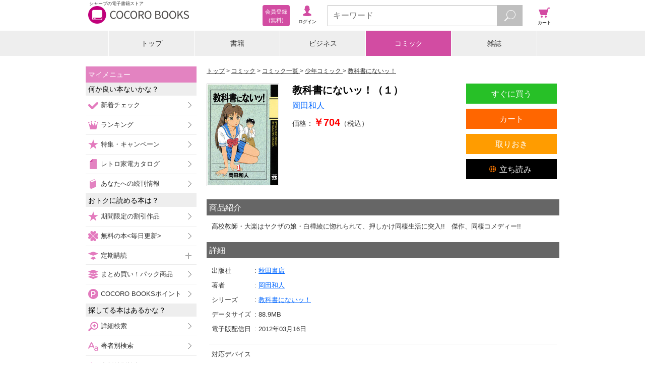

--- FILE ---
content_type: text/javascript;charset=utf-8
request_url: https://galapagosstore.com/api/mbm/health_check?callback=jQuery19104977849777872292_1768662847008&_=1768662847009
body_size: -183
content:
/**/jQuery19104977849777872292_1768662847008({"status":true,"engin":{}})

--- FILE ---
content_type: text/javascript;charset=utf-8
request_url: https://galapagosstore.com/api/mbm/recommend?type=i2i&number=40&item=85977&callback=jQuery19104977849777872292_1768662847006&_=1768662847007
body_size: 20713
content:
/**/jQuery19104977849777872292_1768662847006({"status":true,"request_parameter":{"type":"i2i","item":"85977","number":"40","callback":"jQuery19104977849777872292_1768662847006"},"response":{"hits":180,"items":40,"item":[{"category":"コミック","restricted":0,"start_date":"2025-08-07T00:00:00.000+09:00","product_id":3795830,"series_id":133445,"author":["田口ホシノ"],"genre":["少年コミック"],"short_caption":"「ありがとう養太郎」成長した翼の本当の想い、そして思い描く未来とは！？","long_caption":"累計110万部突破！\u003cbr/\u003eお嬢様のお世話は肌色だらけ！？\u003cbr/\u003e色気と背徳感が入り乱れる、漫画アプリ「マガジンポケット」で人気の主従ラブコメ！\u003cbr/\u003e\u003cbr/\u003e実家に帰ることを決意した翼に、引き留める言葉を見つけられずにいる養太郎。\u003cbr/\u003e翼とデートをする中で、自分の想いに気付いた養太郎がついに動き出す！？\u003cbr/\u003eお嬢様達の恋の行方は…！？\u003cbr/\u003eハプニングだらけの同居ラブコメ、最終巻！","title":"お嬢様の僕（１８）","publisher":"講談社","book_code":"sstb-B511-1511001-BT000052256401801801900206","series":"お嬢様の僕","thumbnail_path":"/b/i/1511001/A2/3533928/BT000052256401801801900206_001_00_resize.jpg","weight":0,"sales_price":792},{"category":"コミック","restricted":0,"start_date":"2025-12-25T00:00:00.000+09:00","product_id":4037891,"series_id":246577,"author":["中田ゆみ"],"genre":["青年コミック"],"short_caption":"『思春期ちゃんのしつけかた』12巻特装版の付録小冊子を電子化したものです。 紙の本と同じ内容となります。ご注意ください。","long_caption":"『思春期ちゃんのしつけかた』12巻特装版の付録小冊子を電子化したものです。 紙の本と同じ内容となります。ご注意ください。","title":"おとなの薄い本　異世界メイドのさいごのおつとめ","publisher":"一迅社","book_code":"sstb-B511-1511176-BT000082643201201201900209","series":"思春期ちゃんのしつけかた　おとなの薄い本","thumbnail_path":"/b/i/1511176/48/3768989/BT000082643201201201900209_001_00_resize.jpg","weight":0,"sales_price":275},{"category":"コミック","restricted":0,"start_date":"2025-11-18T00:00:00.000+09:00","product_id":3938666,"series_id":448378,"author":["ユウキHB"],"genre":["青年コミック"],"short_caption":"「もう私たち…付き合ってるんだ」健介の一言に赤らむ美久。心の距離は果たして近づいた…のか？一方ハルキは更衣室のロッカー内で、健介とカラダの…","long_caption":"「もう私たち…付き合ってるんだ」健介の一言に赤らむ美久。心の距離は果たして近づいた…のか？一方ハルキは更衣室のロッカー内で、健介とカラダの距離が急接近!!保健室、街角、バイト先でも、キャンプ部メンバーとの交流で関係性は進展していき――　※本編フルカラー版は電子限定配信です。紙書籍での販売は本編モノクロ版となります。　※この作品は過去、電子書籍「ハーレムきゃんぷっ！４３～４８巻」に掲載されました。重複購入にご注意下さい。","title":"ハーレムきゃんぷっ！【フルカラー電子単行本版】（８）","publisher":"wwwave comics","book_code":"sstb-B522-1522037-kn00872245","series":"ハーレムきゃんぷっ！【フルカラー電子単行本版】","thumbnail_path":"/b/i/1522037/0A/3672503/sstb-kn00872245.jpg","weight":0,"sales_price":858},{"category":"コミック","restricted":0,"start_date":"2025-05-09T00:00:00.000+09:00","product_id":3654808,"series_id":428833,"author":["金田陽介"],"genre":["少年コミック"],"short_caption":"邪教徒の襲撃の前に倒れゆく仲間たち。絶体絶命の最中、スピカの再生魔法が覚醒。目覚めし“ウロボロス”の力。いざ反撃開始！","long_caption":"『寄宿学校のジュリエット』金田陽介、最新作！「魔女見習い」スピカ・ヴァルゴは魔法が使えない。憧れの魔法学校合格のためには師匠が必要だが、金もコネもない。そんな時、人語を駆使し魔法を使う謎の黒猫がスピカの前に現れた!!魔術を学びたいスピカと呪いを解きたい黒猫の思惑は完全一致。秘密の師弟関係が結ばれた！呪いを解く鍵は「×××」にキス!?ポンコツ魔女×黒猫先生の魔法学園ファンタジー、開幕!!\u003cbr/\u003e\u003cbr/\u003e名門魔術学校に通うポンコツ魔女・スピカ。彼女は「再生魔法」と呼ばれる特別な力を身に宿しており、魔法の存在を隠して学園生活を送っている。しかし、課外授業の職業体験中に再生魔法の奪取を目的とする邪教徒の襲撃に遭う。親友のアリア、ハナと３人で戦うも圧倒的な力を前に万策が尽き…。絶体絶命の状況の中、再生魔法が覚醒する――。\u003cbr/\u003eついに目覚める“ウロボロス”の力。あらゆる魔法を捻じ伏せいざ、反撃開始――!!","title":"黒猫と魔女の教室（１１）","publisher":"講談社","book_code":"sstb-B511-1511001-BT000116773101101101900206","series":"黒猫と魔女の教室","thumbnail_path":"/b/i/1511001/BC/3397318/BT000116773101101101900206_001_00_resize.jpg","weight":4,"sales_price":594},{"category":"コミック","restricted":0,"start_date":"2024-06-12T00:00:00.000+09:00","product_id":3224775,"series_id":578553,"author":["鈴木竜一","シソ","もずくず"],"genre":["少年コミック"],"short_caption":"一人で生活をするつもりだったベイルの元にお料理上手のマルティナとツンデレ魔法使いのキアラが正式に合流！ある日、キアラは魔法学園へ行かなければ…","long_caption":"【フシギかわいい女の子たちと、ほのぼの農業なスローライフ】\u003cbr/\u003e一人で生活をするつもりだったベイルの元にお料理上手のマルティナとツンデレ魔法使いのキアラが正式に合流！ある日、キアラは魔法学園へ行かなければいけないのだけど心細いことを打ち明ける。ベイルとマルティナも学園へ同行することに。そこでまさかの出会いと再会が！\u003cbr/\u003e(C)2024 Ryuichi Suzuki (C)2024 Siso (C)2024 Mozukuzu","title":"ダンジョン・ファーム～家を追い出されたので、ダンジョンに農場をつくって暮らそうと思います～（コミック） 2巻","publisher":"スクウェア・エニックス","book_code":"sstb-B511-1511143-BT000150018400200201900209","series":"ダンジョン・ファーム～家を追い出されたので、ダンジョンに農場をつくって暮らそうと思います～（コミック）","thumbnail_path":"/b/i/1511143/A0/2981479/BT000150018400200201900209_001_00_resize.jpg","weight":0,"sales_price":730},{"category":"コミック","restricted":0,"start_date":"2025-09-27T00:00:00.000+09:00","product_id":3866952,"series_id":173911,"author":["中田ゆみ"],"genre":["青年コミック"],"short_caption":"義兄弟くっつく　シリーズ累計85万部突破の人気ラブコメ完結！！（電子書籍含む）無防備メイドが卒業ご奉仕!?「おとなの薄い本」付き特装版も同時…","long_caption":"義兄弟くっつく　シリーズ累計85万部突破の人気ラブコメ完結！！（電子書籍含む）無防備メイドが卒業ご奉仕!?「おとなの薄い本」付き特装版も同時発売！！義理の兄vs血縁の兄！妹・かのんをめぐる兄同士の意地の張り合いはカレカノという燃科投下でさらに大炎上！見かねた妹たちが仕掛ける和解作戦とは!?「義兄妹×彼氏彼女」が正式爆誕　思春期全開義兄妹ラブコメ第12巻、ここに完結！","title":"思春期ちゃんのしつけかた: 12【電子限定描き下ろし付き】","publisher":"一迅社","book_code":"sstb-B511-1511176-BT000063580701201201900209","series":"思春期ちゃんのしつけかた","thumbnail_path":"/b/i/1511176/47/3602826/BT000063580701201201900209_001_00_resize.jpg","weight":0,"sales_price":792},{"category":"コミック","restricted":0,"start_date":"2025-09-27T00:00:00.000+09:00","product_id":3866920,"series_id":135305,"author":["英貴"],"genre":["青年コミック"],"short_caption":"怖いですよ、全員が…ね――。文化祭後の人気投票に不正があったことが発覚し、戸惑う教師たち。渚沙から犯人は恵利香だと聞いていた自見は物的証拠が…","long_caption":"怖いですよ、全員が…ね――。文化祭後の人気投票に不正があったことが発覚し、戸惑う教師たち。渚沙から犯人は恵利香だと聞いていた自見は物的証拠がないため解決方法を模索していたが、恵利香に暴行を受け拘束されてしまう。自見の体に刻まれた\"傷\"を確認した恵利香は自らの\"傷\"も自見に見せつけ「お揃い」だと微笑む。目的を果たした恵利香に解放された自見は、渚沙から聞き出した情報をもとに桃・茉莉・真紀の協力を得て恵利香との決着をつけるため奔走する――。A組のモンスター・恵利香の闇が自見に襲いかかる女子校再生ストーリー第15巻！","title":"1年A組のモンスター: 15【イラスト特典付】","publisher":"一迅社","book_code":"sstb-B511-1511176-BT000053004601501501900209","series":"1年A組のモンスター","thumbnail_path":"/b/i/1511176/3B/3602794/BT000053004601501501900209_001_00_resize.jpg","weight":0,"sales_price":792},{"category":"コミック","restricted":0,"start_date":"2025-11-17T00:00:00.000+09:00","product_id":3921844,"series_id":229687,"author":["吉河美希"],"genre":["少年コミック"],"short_caption":"宗助からのプロポーズでエリカの心に波紋を広げる中、エリカが芸能界デビューを果たす！？　凪とエリカの関係にも大きな変化が！？","long_caption":"赤ちゃんの頃に取り違えられ、今は名門私立に通う高校 2年の海野凪。ある日、これから許嫁に会いにいくという超お嬢様女子高生・天野エリカと偶然出会い、彼氏のフリをしてくれと半ば強引に頼まれてしまう。だが、その時の二人は知る由もなかった。エリカは凪と取り違えられた子どもで、凪はエリカの許嫁相手だということを……。「取り違え子」から始まる人生交錯ラブコメ開幕！\u003cbr/\u003e\u003cbr/\u003e想定外の宗助のプロポーズが、エリカの心に大きな波紋を広げる――。そんな中、高級ブランドのアンバサダーに抜擢され、芸能界デビューを果たすエリカ!!　華やかな日々の幕開けはこれまでの生活を一変させ、凪とエリカの関係にも大きな変化が!?　\u003cbr/\u003eそして、誰も予想できなかったエリカの将来の夢がついに明らかに――。天海ハウスの未来にも“決断の時”が迫る!?","title":"カッコウの許嫁（３０）","publisher":"講談社","book_code":"sstb-B511-1511001-BT000075439803003001900206","series":"カッコウの許嫁","thumbnail_path":"/b/i/1511001/6A/3656134/BT000075439803003001900206_001_00_resize.jpg","weight":0,"sales_price":594},{"category":"コミック","restricted":0,"start_date":"2024-10-18T00:00:00.000+09:00","product_id":3412693,"series_id":634763,"author":["閃凡人"],"genre":["青年コミック"],"short_caption":"シスター達と、ちょっとえっちな異世界生活！","long_caption":"「私たちに学びを…えっちなことをお教えください」\u003cbr/\u003e――ある日、異世界に転移してしまったイツキの前に現れたのは、女神に仕えるシスター達。\u003cbr/\u003e現世に戻るには、彼女たちに性教育の実技指導を行わなくてはならなくて！？","title":"聖なる乙女と秘めごとを（１）","publisher":"講談社","book_code":"sstb-B511-1511001-BT000169188300100101900206","series":"聖なる乙女と秘めごとを","thumbnail_path":"/b/i/1511001/CF/3164007/BT000169188300100101900206_001_00_resize.jpg","weight":0,"sales_price":792},{"category":"コミック","restricted":0,"start_date":"2025-09-15T00:00:00.000+09:00","product_id":3844590,"series_id":155335,"author":["鈴華","香月美夜","椎名優"],"genre":["少女コミック"],"short_caption":"2026年春から読売テレビ・日本テレビ系全国ネット\u003cbr/\u003e土曜夕方5時30分枠にてTVアニメ放送開始！（※一部地域を除く）\u003cbr/\u003eTOK…","long_caption":"2026年春から読売テレビ・日本テレビ系全国ネット\u003cbr/\u003e土曜夕方5時30分枠にてTVアニメ放送開始！（※一部地域を除く）\u003cbr/\u003eTOKYO MXでも放送決定！（※放送時間は未定）\u003cbr/\u003e\u003cbr/\u003e読売テレビ、TOKYO MXにてTVアニメ1期～3期絶賛再放送中！\u003cbr/\u003e読売テレビ：毎週木曜25時34分～\u003cbr/\u003eTOKYO MX：毎週月曜21時25分～\u003cbr/\u003e※放送予定は都合により変更になる可能性がございます。\u003cbr/\u003e\u003cbr/\u003e「このライトノベルがすごい！」（宝島社刊）\u003cbr/\u003e殿堂入り！\u003cbr/\u003eシリーズ累計1200万部突破！（電子書籍を含む）\u003cbr/\u003e\u003cbr/\u003e大人気ビブリア・ファンタジー第二部コミカライズ第13弾！！\u003cbr/\u003e\u003cbr/\u003e\u003cbr/\u003eマインを狙っていたのは、神殿長と他領の貴族だった。\u003cbr/\u003e無理やり従属契約を迫られ、反撃してしまう。\u003cbr/\u003eこのままでは、家族も側仕えも罪に問われる。\u003cbr/\u003eマインは大切な人々を守るため、ジルヴェスターの養女となる覚悟を決めた。\u003cbr/\u003e――家族への愛を胸に新たな道を歩き始める。\u003cbr/\u003e本に焦がれる人々に捧ぐ、ビブリア・ファンタジー！\u003cbr/\u003e第二部、感動の完結!!","title":"本好きの下剋上～司書になるためには手段を選んでいられません～第二部 「本のためなら巫女になる！13」","publisher":"TOブックス","book_code":"sstb-B511-1511074-BT000059077201301301900209","series":"本好きの下剋上　第二部","thumbnail_path":"/b/i/1511074/B4/3581172/BT000059077201301301900209_001_00_resize.jpg","weight":0,"sales_price":660},{"category":"コミック","restricted":0,"start_date":"2025-11-07T00:00:00.000+09:00","product_id":3909944,"series_id":533797,"author":["戸賀環","坂木持丸","ｒｉｒｉｔｔｏ"],"genre":["少年コミック"],"short_caption":"累計６０万部突破！　１０巻到達で激やばバトル＆激やばコミカルはさらに大炎上中！！","long_caption":"ダンジョン・黄金郷エーテルニアにバグ技でむりやり侵入したローナは、なぜか邪神と勘違いされ崇拝されることに。しかし、そこに本物の邪神が現れて‥‥！？\u003cbr/\u003e今回やってみたことは――\u003cbr/\u003e★邪神を困らせてみた\u003cbr/\u003e★邪神を餌付けしてみた\u003cbr/\u003e★城のパーティーに参加してみた　などなど！\u003cbr/\u003e\u003cbr/\u003e【累計60万部突破！ 10巻到達で激やばバトル＆激やばコミカルはさらに大炎上中！！】","title":"世界最強の魔女、始めました　～私だけ『攻略サイト』を見れる世界で自由に生きます～（１０）","publisher":"講談社","book_code":"sstb-B511-1511001-BT000141546401001001900206","series":"世界最強の魔女、始めました　～私だけ『攻略サイト』を見れる世界で自由に生きます～","thumbnail_path":"/b/i/1511001/D3/3644600/BT000141546401001001900206_001_00_resize.jpg","weight":4,"sales_price":792},{"category":"コミック","restricted":0,"start_date":"2025-07-26T00:00:00.000+09:00","product_id":3778418,"series_id":411706,"author":["阿見阿弥","レンキしゅん"],"genre":["青年コミック"],"short_caption":"砂漠のオアシスの巨乳女神ニュンペーもハーレムの仲間に加わり、順風満帆なイチャラブ生活を送っている一太たち。ニュンペーの接客が好評でポーショ…","long_caption":"砂漠のオアシスの巨乳女神ニュンペーもハーレムの仲間に加わり、順風満帆なイチャラブ生活を送っている一太たち。ニュンペーの接客が好評でポーション屋も大忙しになり、手狭になってきた店舗兼自宅の拡張を行うのだが、リリから「自身の長年の夢であるダンジョン踏破を一太に見てもらいたい」と告げられる。それを快諾する一太だが、同行したダンジョン最下層には強敵・ベビーモスの姿があり――!?ノンストップ拡大!! 一太の異世界巨乳ハーレム”性”活♪","title":"与えられたスキルを使って稼いで異世界美女達とイチャイチャしたい（コミック）（６）","publisher":"双葉社","book_code":"sstb-B101-1101001-PCO_ataerareta_001_0006-0","series":"与えられたスキルを使って稼いで異世界美女達とイチャイチャしたい（コミック）","thumbnail_path":"/b/i/1101001/6F/3517048/sstb-97845754220230000000.jpg","weight":0,"sales_price":748},{"category":"コミック","restricted":0,"start_date":"2025-12-09T00:00:00.000+09:00","product_id":3983417,"series_id":79815,"author":["福田直叶","むらさきゆきや","鶴崎貴大"],"genre":["少年コミック"],"short_caption":"シリーズ累計４００万部突破！　大人気異世界召喚ファンタジー、最新刊！！","long_caption":"獣人族コボルトを助けるため、カリュティアの領主に討伐中止を交渉したディアヴロたち。\u003cbr/\u003eしかしその申し入れは拒否され、彼らはリフェリア王国と敵対する道を選ぶ。\u003cbr/\u003eその結果、ディアヴロの前にソラミが敵として立ちはだかることになり―――。\u003cbr/\u003e一方、コボルトの集落へ向かうレムとシェラをゲイバルトが強襲。\u003cbr/\u003e危機的状況のさなか、レムになにやら異変が起こって……！？","title":"異世界魔王と召喚少女の奴隷魔術（２８）","publisher":"講談社","book_code":"sstb-B511-1511001-BT000035804202802801900206","series":"異世界魔王と召喚少女の奴隷魔術","thumbnail_path":"/b/i/1511001/0B/3715922/BT000035804202802801900206_001_00_resize.jpg","weight":0,"sales_price":792},{"category":"コミック","restricted":0,"start_date":"2025-08-31T00:00:00.000+09:00","product_id":3829324,"series_id":702896,"author":["伊藤和典","津島直人","高田明美","天神英貴"],"genre":["青年コミック"],"short_caption":"パトレイバーとゾイドのコラボコミックが誕生！伊豆諸島のとある島の神社の御神体が見つかった時、衝撃の物語が幕をあける！\u003cbr/\u003e \u003cbr/\u003e パトレイバーと…","long_caption":"パトレイバーとゾイドのコラボコミックが誕生！伊豆諸島のとある島の神社の御神体が見つかった時、衝撃の物語が幕をあける！\u003cbr/\u003e \u003cbr/\u003e パトレイバーとゾイドのコラボコミックが誕生！\u003cbr/\u003e 脚本・伊藤和典、キャラクター原案・高田明美、メカニックデザイン・天神英貴、漫画・津島直人という豪華スタッフで贈る完全オリジナルストーリー！\u003cbr/\u003e 伊豆諸島のとある島の神社の御神体が見つかった時、衝撃の物語が幕をあける！\u003cbr/\u003e \u003cbr/\u003e 伊藤 和典（イトウカズノリ）：小説、脚本家。アニメ「パトレイバー」シリーズや「うる星やつら」「魔法の天使クリィミーマミ」「めぞん一刻」、特撮「ガメラ大怪獣空中決戦」「ガメラ３ 邪神＜イリス＞覚醒」など多数の映像作品に携わる。\u003cbr/\u003e \u003cbr/\u003e 津島 直人（ツシマナオト）：漫画家。「トランスフォーマー」シリーズ、「機動戦士ZガンダムIII 星の鼓動は愛」「BB戦士三国伝」「ミカヅキ」など著作多数。現在少年エースPlusで「シンカリオン チェンジザワールド」を連載中。\u003cbr/\u003e \u003cbr/\u003e 高田 明美（タカダアケミ）：キャラクターデザイナー。本作のキャラクター原案。代表作に「うる星やつら」「めぞん一刻」「きまぐれオレンジロード」「機動警察パトレイバー」（いずれもアニメーションキャラクターデザイン）など多数。\u003cbr/\u003e天神英貴（テンジンヒデタカ）：イラストレーター、メカデザイナー。本作のメカニックデザインを手掛ける。代表先に「ナイツ＆マジック」（メカデザイン）「無職転生２」（魔導メカデザイン）「BULLET/BULLET」（コンセプト・メカデザイン）など多数。","title":"ゾイド×パトレイバー - Code Name B.U.D.D.Y. -　第１話","publisher":"主婦の友社","book_code":"mbj-20016-129401531-001-001","series":"ゾイド×パトレイバー - Code Name B.U.D.D.Y. -","thumbnail_path":"/b/i/20016/BF/3566454/mbj-20016-129401531-001-001_org20016_4948577_l.jpg","weight":0,"sales_price":143},{"category":"コミック","restricted":0,"start_date":"2025-12-28T00:00:00.000+09:00","product_id":4021982,"series_id":280393,"author":["あおいゆみ","シンギョウガク"],"genre":["青年コミック"],"short_caption":"人類が滅亡の危機に瀕した「アビスウォーカー」の大襲来…その悪夢のような魔物を使役する導師、それが黒い家令ヴィーゴの正体だった…一方もう戻ら…","long_caption":"人類が滅亡の危機に瀕した「アビスウォーカー」の大襲来…その悪夢のような魔物を使役する導師、それが黒い家令ヴィーゴの正体だった…一方もう戻らないと思っていた過去からの呼び声に応えてしまったフリック、死する剣聖アルフィーネをもう一度調べ直し、知ってしまった真実に驚愕する。もはや過去に囚われる自分ではいられない、ノエリアに全てを話して協力を希う。剣聖アルフィーネと自分の秘密の出生が今、明かされる…！","title":"剣聖の幼馴染がパワハラで俺につらく当たるので、絶縁して辺境で魔剣士として出直すことにした。（コミック）（８）","publisher":"双葉社","book_code":"sstb-B101-1101001-PCO_kenseinoos_001_0008-0","series":"剣聖の幼馴染がパワハラで俺につらく当たるので、絶縁して辺境で魔剣士として出直すことにした。（コミック）","thumbnail_path":"/b/i/1101001/7E/3753569/sstb-97845754231740000000.jpg","weight":0,"sales_price":770},{"category":"コミック","restricted":0,"start_date":"2025-04-01T00:00:00.000+09:00","product_id":3618356,"series_id":669586,"author":["源五郎"],"genre":["青年コミック"],"short_caption":"ようこそ！古の女王と愛を育む下僕ライフへ　永遠娘掲載『ANCIENT QUEEN』、COMIC LO掲載『放課後なにしてるの？』リアル＆ア…","long_caption":"ようこそ！古の女王と愛を育む下僕ライフへ　永遠娘掲載『ANCIENT QUEEN』、COMIC LO掲載『放課後なにしてるの？』リアル＆アンリアル全方向から少女の魅力をお届けする人気シリーズを完全収録！今作はちょいM気質な諸兄にもおすすめな一冊に仕上がりました。【収録作品】ANCIENT QUEEN 第1話／ANCIENT QUEEN 第2話／ANCIENT QUEEN 第3話／ANCIENT QUEEN 第4話／ANCIENT QUEEN 第5話／ANCIENT QUEEN 第6話／放課後なにしてるの？ 第1話／放課後なにしてるの？ 第2話／放課後なにしてるの？ 第3話／放課後なにしてるの？ 第4話／放課後なにしてるの？ 第5話／放課後なにしてるの？ 第6話／描き下ろし","title":"オトメオアシス","publisher":"コミックハウス","book_code":"sstb-B522-1522008-kn00855418","series":"オトメオアシス","thumbnail_path":"/b/i/1522008/37/3362032/sstb-kn00855418.jpg","weight":0,"sales_price":1518},{"category":"書籍","restricted":0,"start_date":"2025-12-27T00:00:00.000+09:00","product_id":4047146,"series_id":80274,"author":["晋遊舎"],"genre":["趣味・雑学・エンタメ"],"short_caption":"『LDK2月号』総力特集は「損しないためのお金づくり」、他にも「LDKファンミ！2025 レポート」、「コストコ vs 大容量スーパー お…","long_caption":"『LDK2月号』総力特集は「損しないためのお金づくり」、他にも「LDKファンミ！2025 レポート」、「コストコ vs 大容量スーパー おトク度決定戦」、「包丁＆キッチンバサミ 最新TEST」、「プチ不調と老け見えをスッキリ！ ツボ押しグッズ採点簿」、「ドリップバッグコーヒー 39製品実飲テスト」など、盛りだくさんです!!\u003cbr/\u003e【巻頭特集】LDKファンミ！2025 レポート\u003cbr/\u003e【総力特集】損しないためのお金づくり\u003cbr/\u003e［Part1］安くていい 日用品見つけました！\u003cbr/\u003e［Part2］これからでも間に合う NISAスタートガイド\u003cbr/\u003e［Part3］スマホ１つでカンタンになる AIお金術\u003cbr/\u003e［Part4］すぐやるべき税金対策\u003cbr/\u003e［Special Column］私はこれで得しました！\u003cbr/\u003e【第2特集】コストコ vs 大容量スーパー おトク度決定戦\u003cbr/\u003eプチ不調と老け見えをスッキリ！ ツボ押しグッズ採点簿\u003cbr/\u003e【第3特集】包丁＆キッチンバサミ 最新TEST\u003cbr/\u003eドリップバッグコーヒー 39製品実飲テスト\u003cbr/\u003eLDK推し調査隊 Report.14 Little Glee Monster\u003cbr/\u003eLDeepK 第4回 小型スピーカー\u003cbr/\u003eご当地スーパー探検隊！ 第6回 福岡県の逸品 菅原佳己\u003cbr/\u003e【電子書籍特別企画】マウスウォッシュ＆デンタルリンス ABC判定\u003cbr/\u003e人気記事プレイバック　72P","title":"LDK (エル・ディー・ケー) 2026年 2月号【電子書籍版限定特典付き】","publisher":"晋遊舎（雑誌）","book_code":"mbj-27376-130169932-001-001","series":"LDK (エル・ディー・ケー)","thumbnail_path":"/b/i/27376/16/3777926/mbj-27376-130169932-001-001_org27376_5253168_l.jpg","weight":0,"sales_price":690},{"category":"雑誌","restricted":0,"start_date":"2025-12-27T00:00:00.000+09:00","product_id":4042943,"series_id":null,"author":[],"genre":["趣味・芸術・旅行"],"short_caption":"※この商品はタブレットなど大きいディスプレイを備えた端末で読むことに適しています。また、文字だけを拡大することや、文字列のハイライト、検索、辞書の参照、引用などの機能が使用できません。\n【表紙】\n井口裕香\n【巻頭グラビア】\n井口裕香グラビア\u0026インタビュー\n「QUEENDOM」\n＋電子限定特典カットを巻末に収録！\n【グラビア特集】\n北野瑠華\n2nd写真集『ヴィーナスの、誕生』刊行記念アザーカットグラビア\n「Portrait in Venus」\n入内嶋涼（SKE48）\n1st写真集『さやけき光』刊行記念アザーカットグラビア\n「Bougainvillea」\n江籠裕奈グラビア\u0026インタビュー\n「ALTER EGO」\n【結成10周年記念企画】\nフィロソフィーのダンス\n「10年分の“愛”と“ソウル”を込めて」\n奥津マリリ・佐藤まりあ・日向ハル×加茂啓太郎\n／木葭のの×香山ななこ／本間律子\n奥津マリリグラビア\n「mellow mellow」\n【年末スペシャル記事 Vol.1】\n吉田豪インタビュー連載「What’s 豪ing On」\n第35回　甲本ヒロト\n「手のひらの中の幸せを求め続けて」\n【年末スペシャル記事 Vol.2】\nひらけ！ BUBKAアワード2025-2026\nウルフアロン\n吉田豪　伊賀大介　プロ野球死亡遊戯\n中嶋享（や団）　高野正成（きしたかの）\n内田名人　相川暖花（SKE48）　安杜羽加（いぎなり東北産）\n連載「日本語ラップ AROUND “2000”」\n第8回 DJ HASEBE\n証言TIF ～アイドル戦国時代とはなんだったのか？～\n第7回　元BiS　プー・ルイ×ミチバヤシリオ\n君に、胸キュン。\n「フルスロットルでときめき巡回中」\n【BUBKAレポート】\nBookReturn\n第85回 山本直樹\n「エロってなんだろう？」\n連載　プロ野球死亡遊戯\n「長島巨人 vs. Jリーグ～僕らの9年間戦争」第六回\n1990 平成プロレス狂時代\n第2回「３団体合同の虚と実」\n宇多丸のマブ論\n※電子版では紙の雑誌と内容が一部異なる場合があります。\n※電子版ではポスターなどの付録はつきません。\n※電子版では誌面の一部を切り取って使用する応募、申込等はできません。","long_caption":"※この商品はタブレットなど大きいディスプレイを備えた端末で読むことに適しています。また、文字だけを拡大することや、文字列のハイライト、検索、辞書の参照、引用などの機能が使用できません。\n【表紙】\n井口裕香\n【巻頭グラビア】\n井口裕香グラビア\u0026インタビュー\n「QUEENDOM」\n＋電子限定特典カットを巻末に収録！\n【グラビア特集】\n北野瑠華\n2nd写真集『ヴィーナスの、誕生』刊行記念アザーカットグラビア\n「Portrait in Venus」\n入内嶋涼（SKE48）\n1st写真集『さやけき光』刊行記念アザーカットグラビア\n「Bougainvillea」\n江籠裕奈グラビア\u0026インタビュー\n「ALTER EGO」\n【結成10周年記念企画】\nフィロソフィーのダンス\n「10年分の“愛”と“ソウル”を込めて」\n奥津マリリ・佐藤まりあ・日向ハル×加茂啓太郎\n／木葭のの×香山ななこ／本間律子\n奥津マリリグラビア\n「mellow mellow」\n【年末スペシャル記事 Vol.1】\n吉田豪インタビュー連載「What’s 豪ing On」\n第35回　甲本ヒロト\n「手のひらの中の幸せを求め続けて」\n【年末スペシャル記事 Vol.2】\nひらけ！ BUBKAアワード2025-2026\nウルフアロン\n吉田豪　伊賀大介　プロ野球死亡遊戯\n中嶋享（や団）　高野正成（きしたかの）\n内田名人　相川暖花（SKE48）　安杜羽加（いぎなり東北産）\n連載「日本語ラップ AROUND “2000”」\n第8回 DJ HASEBE\n証言TIF ～アイドル戦国時代とはなんだったのか？～\n第7回　元BiS　プー・ルイ×ミチバヤシリオ\n君に、胸キュン。\n「フルスロットルでときめき巡回中」\n【BUBKAレポート】\nBookReturn\n第85回 山本直樹\n「エロってなんだろう？」\n連載　プロ野球死亡遊戯\n「長島巨人 vs. Jリーグ～僕らの9年間戦争」第六回\n1990 平成プロレス狂時代\n第2回「３団体合同の虚と実」\n宇多丸のマブ論\n※電子版では紙の雑誌と内容が一部異なる場合があります。\n※電子版ではポスターなどの付録はつきません。\n※電子版では誌面の一部を切り取って使用する応募、申込等はできません。\n著作者一覧：BUBKA編集部","title":"BUBKA（ブブカ） 【電子限定特典グラビア付き】 2026年2月号","publisher":"白夜書房","book_code":"1200047147910010001","series":null,"thumbnail_path":"/m/i/0E/2530/198836/BT000047147910010001900209_001_00_resize.jpg","weight":0,"sales_price":1300},{"category":"コミック","restricted":0,"start_date":"2025-03-14T00:00:00.000+09:00","product_id":3595716,"series_id":665840,"author":["ちぇろすけ","ヤングアンブル編集部"],"genre":["青年コミック"],"short_caption":"目指せ！異世界で異種族種付けハーレム！！\u003cbr/\u003e平凡なサラリーマン・黒木勇吾の前に現れたのは、ニュートと名乗る角と尻尾を生やした少女。\u003cb…","long_caption":"目指せ！異世界で異種族種付けハーレム！！\u003cbr/\u003e平凡なサラリーマン・黒木勇吾の前に現れたのは、ニュートと名乗る角と尻尾を生やした少女。\u003cbr/\u003e彼女の世界では戦争よって様々な種族の雄が激減し、子種が圧倒的に足りない状態になっているらしい。\u003cbr/\u003eそこで『伝説の子種』を持っている勇吾に種付けをお願いしたいのだと言う。\u003cbr/\u003eしかし、その世界には少子化以外にも問題が山積みで…？\u003cbr/\u003e異世界を救う勇吾の種付けハーレムが幕を開ける！！","title":"異世界少子化対策～チート子種でモンスター娘を孕ませます～(1)","publisher":"ライブコミックス","book_code":"sstb-B511-1511782-BT000181780300100101900209","series":"異世界少子化対策～チート子種でモンスター娘を孕ませます～","thumbnail_path":"/b/i/1511782/E6/3340256/BT000181780300100101900209_001_00_resize.jpg","weight":0,"sales_price":165},{"category":"コミック","restricted":0,"start_date":"2025-03-07T00:00:00.000+09:00","product_id":3592210,"series_id":258886,"author":["裕夢","ボブキャ","raemz"],"genre":["青年コミック"],"short_caption":"謎のストーカーと自称元彼の柳下の件で、心身ともに不安定な七瀬悠月を、柳下は更に追い詰めていく。千歳朔は捨て身の荒療治をした。そして、悠月はあ…","long_caption":"【ラブコメ界の禁じ手!!“リア充側”青春ラブコメ!!】\u003cbr/\u003e謎のストーカーと自称元彼の柳下の件で、心身ともに不安定な七瀬悠月を、柳下は更に追い詰めていく。千歳朔は捨て身の荒療治をした。そして、悠月はある決断をすることに――!?柳下の真意、ストーカー事件の黒幕、一連の出来事の結末は――!?\u003cbr/\u003e(C)裕夢・raemz／小学館「ガガガ文庫」 (C)2025 Bobkya","title":"千歳くんはラムネ瓶のなか 8巻","publisher":"スクウェア・エニックス","book_code":"sstb-B511-1511143-BT000084805900800801900209","series":"千歳くんはラムネ瓶のなか","thumbnail_path":"/b/i/1511143/62/3336846/BT000084805900800801900209_001_00_resize.jpg","weight":2,"sales_price":770},{"category":"コミック","restricted":0,"start_date":"2017-06-01T00:00:00.000+09:00","product_id":602997,"series_id":111159,"author":["まつもと泉"],"genre":["少年コミック"],"short_caption":"【デジタル着色によるフルカラー版！】【テスト勉強のかけもちで両手に花!?】図書館で毎日一緒にひかるとテスト勉強することになった恭介。しかし、…","long_caption":"【デジタル着色によるフルカラー版！】【テスト勉強のかけもちで両手に花!?】図書館で毎日一緒にひかるとテスト勉強することになった恭介。しかし、まどかにも喫茶店で毎日一緒にテスト勉強しようと誘われてしまう。ひかるとはもう約束したし、まどかの誘いも断れない…。そこで恭介は気合いを入れてかけもちを！　愛と青春とドタバタの学園ラブコメ、第2巻！","title":"きまぐれオレンジ★ロード カラー版 2","publisher":"集英社","book_code":"sstb-B511-1511069-BT000044416300200201900207","series":"きまぐれオレンジ★ロード カラー版","thumbnail_path":"/b/i/1511069/BA/535377/BT000044416300200201900207_001_00_resize.jpg","weight":0,"sales_price":648},{"category":"コミック","restricted":0,"start_date":"2015-06-15T00:00:00.000+09:00","product_id":351401,"series_id":60083,"author":["いしかわえみ"],"genre":["少女コミック"],"short_caption":"大丈夫、ここにいるよ　ちゃんと伝わってるから。　事故に遭って死んでしまったごく普通の暗い中学生・光子。「この世界に残りたいか？」その声にこた...","long_caption":"大丈夫、ここにいるよ　ちゃんと伝わってるから。　事故に遭って死んでしまったごく普通の暗い中学生・光子。「この世界に残りたいか？」その声にこたえ、怨霊となった彼女を待つ最初の仕事は好きだった男の子を怖がらせることで!?","title":"うしろの光子ちゃん 1","publisher":"集英社","book_code":"sstb-B511-1511069-BT000030934400100101900207","series":"うしろの光子ちゃん","thumbnail_path":"/b/i/1511069/8D/308552/sstb-BT000030934400100101900207_001_03.jpg","weight":0,"sales_price":543},{"category":"コミック","restricted":0,"start_date":"2025-02-18T00:00:00.000+09:00","product_id":3568880,"series_id":660510,"author":["綾瀬ハヤト","マツヤマユタカ"],"genre":["青年コミック"],"short_caption":"不慮の事故に遭い、気付けば異世界に転移していた少年・カズマ。過酷な異世界サバイバルに突入するかと思われた矢先、何故か生活しているだけなのに色…","long_caption":"不慮の事故に遭い、気付けば異世界に転移していた少年・カズマ。過酷な異世界サバイバルに突入するかと思われた矢先、何故か生活しているだけなのに色々なスキルのレベルが上がっている事に気付く。どうやら、カズマだけは経験値１でレベルアップするようで──!?異世界最速レベルアップで最強へと至る爽快チートファンタジー、ここに開幕！","title":"１×∞　経験値1でレベルアップする俺は、最速で異世界最強になりました！１","publisher":"アルファポリス","book_code":"sstb-B511-1511728-BT000180005700100101900209","series":"１×∞　経験値1でレベルアップする俺は、最速で異世界最強になりました！","thumbnail_path":"/b/i/1511728/AF/3314472/BT000180005700100101900209_001_00_resize.jpg","weight":0,"sales_price":770},{"category":"コミック","restricted":0,"start_date":"2025-08-01T00:00:00.000+09:00","product_id":3784620,"series_id":257902,"author":["chiYOMI","羽智遊紀","miyo.N"],"genre":["青年コミック"],"short_caption":"あらゆるテンプレ展開の嵐にテンション爆上がり!?\u003cbr/\u003e「小説家になろう」発、ご都合主義を逆手に取った異世界あるあるファンタジー、コミカラ…","long_caption":"あらゆるテンプレ展開の嵐にテンション爆上がり!?\u003cbr/\u003e「小説家になろう」発、ご都合主義を逆手に取った異世界あるあるファンタジー、コミカライズ最終巻！\u003cbr/\u003e\u003cbr/\u003e\u003cbr/\u003e愛する嫁を一気に3人もゲットした亮二は、ポーション作りで人脈を広げたり、新たな剣を手に入れるなど、ありとあらゆるテンプレイベントを堪能していた。\u003cbr/\u003e魔術学院入学に必要な条件を達成するため、新人冒険者のランク上げもサポートして、ゆるっと日常系に路線変更？\u003cbr/\u003e……かと思いきや、試練の洞窟で退治したはずのモンスターが異常発生する事件が勃発！\u003cbr/\u003e思わぬ新エリアを発見しつつも、再び洞窟に足を踏み入れた亮二の前に立ちはだかったのは…牛人の王!?\u003cbr/\u003e夢だったテンプレ人生も、ここで終わりなのか…!?\u003cbr/\u003e異世界で過ごす幸せの物語、ここに完結!!","title":"異世界は幸せ（テンプレ）に満ち溢れている@COMIC 第4巻","publisher":"TOブックス","book_code":"sstb-B511-1511074-BT000083081200400401900209","series":"異世界は幸せ（テンプレ）に満ち溢れている@COMIC","thumbnail_path":"/b/i/1511074/58/3523022/BT000083081200400401900209_001_00_resize.jpg","weight":5,"sales_price":704},{"category":"書籍","restricted":0,"start_date":"2015-08-28T00:00:00.000+09:00","product_id":391797,"series_id":null,"author":["ルース・Ｄ・アンダーソン"],"genre":["ビジネス書・政治・経済"],"short_caption":"男性厳禁！女性のための仕事術＆リーダーシップ論！ \u003cbr/\u003e激しい競争社会で、成功を勝ち取った女性経営者の目標達成術がここに。","long_caption":"男性厳禁！女性のための仕事術＆リーダーシップ論！ \u003cbr/\u003e激しい競争社会で、成功を勝ち取った女性経営者の目標達成術がここに。\u003cbr/\u003e \u003cbr/\u003e【目次】\u003cbr/\u003eまえがき\u003cbr/\u003e「ルーシー物語」プロローグ：愛すべきルーシー\u003cbr/\u003e１　存在のための二つの道\u003cbr/\u003e２　誰がリードするのか？\u003cbr/\u003e３　私の周りのパラドクス\u003cbr/\u003e４　因習的リーダーから再創造するリーダーへのシフト\u003cbr/\u003e５　他の可能性への偶然の出会い\u003cbr/\u003e６　心を信じること\u003cbr/\u003e・「ルーシー物語」心の知性を尊敬するルーシー\u003cbr/\u003e７　代理店との新たな道\u003cbr/\u003e８　マインドを開放すること\u003cbr/\u003e・「ルーシー物語」心を開くルーシー\u003cbr/\u003e９　　会議での試み\u003cbr/\u003e１０　身体を動かすこと\u003cbr/\u003e１１　会議場で、その後\u003cbr/\u003e１２　あなた自身になること\u003cbr/\u003e・「ルーシー物語」彼女自身になるルーシー\u003cbr/\u003e１３　私の先生ジュディ、倉庫作業にて\u003cbr/\u003e１４　フォーカスを整える\u003cbr/\u003e１５　シャローム\u003cbr/\u003e１６　今この瞬間を生きる\u003cbr/\u003e１７　再創造するリーダーの人生のためのきょうの決意表明","title":"ストレスを力に変えるフレームワーク仕事術～あなたを変えるヘアピン・カーブ思考～ 【エッセンシャル版】","publisher":"SMART GATE Inc.","book_code":"sstb-B511-1511342-BT000033183300100101900209","series":null,"thumbnail_path":"/b/i/1511342/F7/344576/sstb-BT000033183300100101900209_001_03.jpg","weight":-1,"sales_price":275},{"category":"コミック","restricted":0,"start_date":"2024-10-15T00:00:00.000+09:00","product_id":3422005,"series_id":636177,"author":["新谷かおる"],"genre":["青年コミック"],"short_caption":"ある日章がふとミミに、きみはどこから作られてきたのかと聞いてみると、ミミはメーカーの工場名を答えたが、その直後に！？","long_caption":"高校生の高岡章は、新型パソコンを買うために秋葉原へ行くが、売り切れてしまい途方に暮れる。そんな時、怪しげなバイヤーから「最新型パソコン」を同額で譲られることに。喜び勇んで家に帰り箱を開けると、出てきたのはなんと美少女の姿をした自立思考型ヒューマノイド・コンピュータだった！　驚きながらも章は彼女との生活を始めるが、その美少女？には謎めいた秘密が隠されており……かくして、章の思いもよらない生活が始まる！！","title":"ぶっとび!!CPU（３）","publisher":"グループ・ゼロ","book_code":"mbj-27547-127507646-001-001","series":"ぶっとび!!CPU","thumbnail_path":"/b/i/27547/BB/3173075/mbj-27547-127507646-001-001_org27547_3981901_l.jpg","weight":0,"sales_price":440},{"category":"コミック","restricted":0,"start_date":"2014-12-26T00:00:00.000+09:00","product_id":328990,"series_id":54151,"author":["神矢みのる"],"genre":["少年コミック"],"short_caption":"戦国時代を舞台に、自己流忍者・阿仁丸（あにまる）が、忍術の秘伝書をめぐって仲間達と冒険の旅に出るアクション時代劇。本格的に忍者修行するため飛...","long_caption":"戦国時代を舞台に、自己流忍者・阿仁丸（あにまる）が、忍術の秘伝書をめぐって仲間達と冒険の旅に出るアクション時代劇。本格的に忍者修行するため飛騨の里へやってきた少年・阿仁丸は、風魔忍群に追われるモミジと小源太（こげんた）を助ける。そして秘伝書を狙う風魔に飛騨の里が燃やされたと知った阿仁丸は、里の秘伝書を託されたモミジ達と行動する事に。しかし阿仁丸の前に、風魔妖忍衆のクグツ鬼道（きどう）が現れて……!?","title":"ニンジャじゃ阿仁丸　（1）","publisher":"eBookJapan Plus","book_code":"sstb-B511-1511652-BT000029307100100101900209","series":"ニンジャじゃ阿仁丸","thumbnail_path":"/b/i/1511652/1A/288758/sstb-BT000029307100100101900209_001_03.jpg","weight":0,"sales_price":324},{"category":"コミック","restricted":0,"start_date":"2024-07-31T00:00:00.000+09:00","product_id":3292625,"series_id":545848,"author":["岩船晶","戸部淑"],"genre":["青年コミック"],"short_caption":"「生成」と唱えるだけでポーションが完成！　女子高生が異世界で奮闘するヒーロー文庫の大人気ファンタジー、待望のコミック化！","long_caption":"「生成」と唱えるだけでポーションが完成！　女子高生が異世界で奮闘するヒーロー文庫の大人気ファンタジー、待望のコミック化！\u003cbr/\u003e普通の女子高生・カエデは、目を覚ますと見覚えのない路地裏で目を覚ました。そこは獣人やエルフ、ドラゴンのいる不思議な異世界。カエデは持っていたリュックサックに見覚えのない本があることに気がつく。そこに書かれていたのはポーションの作り方だった。 しかも、「生成」と唱えるだけでポーションが出来てしまった！　女子高生が異世界で奮闘するヒーロー文庫の大人気ファンタジーが待望のコミック化！\u003cbr/\u003e岩船晶（イワフネアキラ）：本作でデビュー。現在「ポーション、わが身を助ける」が9巻まで刊行中！\u003cbr/\u003e戸部淑（トベスナホ）：ゲーム会社のコンパイルに入社し、ディスクステーション収録のゲーム『あっぷるそーす あのコと夏祭り』『フロートランドのおとぎばなし』などを手がける。会誌「コンパイルクラブ」に多数のイラスト、漫画を載せていた。コンパイル退社後フリーに転向。ライトノベルの挿絵を経て、ゲームのキャラクターデザイン、キャラクターイラストなどで活躍。代表作にアニメ『絶対少年』オリジナルキャラクターデザイン、ライトノベルは田口仙年堂『レンタル武器屋アリーチェ』（2015年9月 - 2016年1月、角川スニーカー文庫、全2巻）、守野伊音『神様は少々私に手厳しい』（2017年4月 - 2020年6月、プライムノベルス・ヒーロー文庫、全7巻）、池田美代子『妖界ナビ・ルナ』（2017年2月 - 2019年5月、講談社青い鳥文庫、全9巻）、船橋由高『ようこそ! ジョナサン異世界ダンジョン地下1階店へ』（2017年6月 - 2018年3月、講談社ラノベ文庫、全2巻）ほか多数。","title":"ポーション、わが身を助ける　第１２話","publisher":"主婦の友社","book_code":"mbj-20016-127141984-001-001","series":"ポーション、わが身を助ける(未定義シリーズ)","thumbnail_path":"/b/i/20016/9E/3046949/mbj-20016-127141984-001-001_org20016_3822394_l.jpg","weight":0,"sales_price":143},{"category":"コミック","restricted":0,"start_date":"2025-11-29T00:00:00.000+09:00","product_id":3965375,"series_id":141414,"author":["岩船晶","戸部淑"],"genre":["青年コミック"],"short_caption":"「生成」と唱えるだけでポーションが完成！　女子高生が異世界で奮闘するヒーロー文庫の大人気ファンタジー、待望のコミック化！普通の女子高生・カ…","long_caption":"「生成」と唱えるだけでポーションが完成！　女子高生が異世界で奮闘するヒーロー文庫の大人気ファンタジー、待望のコミック化！\u003cbr/\u003e普通の女子高生・カエデは、目を覚ますと見覚えのない路地裏で目を覚ました。そこは獣人やエルフ、ドラゴンのいる不思議な異世界。カエデは持っていたリュックサックに見覚えのない本があることに気がつく。そこに書かれていたのはポーションの作り方だった。 しかも、「生成」と唱えるだけでポーションが出来てしまった！　女子高生が異世界で奮闘するヒーロー文庫の大人気ファンタジーが待望のコミック化！\u003cbr/\u003e岩船 晶（イワフネアキラ）：本作でデビュー。現在「ポーション、わが身を助ける」が11巻まで刊行中！\u003cbr/\u003e戸部 淑（トベスナホ）：ゲーム会社のコンパイルに入社し、ディスクステーション収録のゲーム『あっぷるそーす あのコと夏祭り』『フロートランドのおとぎばなし』などを手がける。会誌「コンパイルクラブ」に多数のイラスト、漫画を載せていた。コンパイル退社後フリーに転向。ライトノベルの挿絵を経て、ゲームのキャラクターデザイン、キャラクターイラストなどで活躍。代表作にアニメ『絶対少年』オリジナルキャラクターデザイン、ライトノベルは田口仙年堂『レンタル武器屋アリーチェ』（2015年9月 - 2016年1月、角川スニーカー文庫、全2巻）、守野伊音『神様は少々私に手厳しい』（2017年4月 - 2020年6月、プライムノベルス・ヒーロー文庫、全7巻）、池田美代子『妖界ナビ・ルナ』（2017年2月 - 2019年5月、講談社青い鳥文庫、全9巻）、船橋由高『ようこそ! ジョナサン異世界ダンジョン地下1階店へ』（2017年6月 - 2018年3月、講談社ラノベ文庫、全2巻）ほか多数。","title":"ポーション、わが身を助ける　第１８話","publisher":"主婦の友社","book_code":"mbj-20016-129984785-001-001","series":"ポーション、わが身を助ける","thumbnail_path":"/b/i/20016/1A/3698375/mbj-20016-129984785-001-001_org20016_5161369_l.jpg","weight":0,"sales_price":143},{"category":"コミック","restricted":0,"start_date":"2025-06-11T00:00:00.000+09:00","product_id":3702108,"series_id":671962,"author":["池田明久実"],"genre":["青年コミック"],"short_caption":"失敗作でも、生きていく\u003cbr/\u003e\u003cbr/\u003e活発で男勝りな“イヴ”と、温厚で物静かな“アダム”。\u003cbr/\u003e禁断の“赤い実”をきっかけにふたりの…","long_caption":"失敗作でも、生きていく\u003cbr/\u003e\u003cbr/\u003e活発で男勝りな“イヴ”と、温厚で物静かな“アダム”。\u003cbr/\u003e禁断の“赤い実”をきっかけにふたりの運命は大きく動き出す。\u003cbr/\u003eどんな困難もふたりなら乗り越えられるよね──？\u003cbr/\u003e\u003cbr/\u003e『カッパ少年紅介 昭和妖怪恋物語』の池田明久実が描く、楽園追放のその後の物語。\u003cbr/\u003e\u003cbr/\u003e――――――――――\u003cbr/\u003e第1話　あらすじ\u003cbr/\u003e「赤い実はダメだよ」\u003cbr/\u003e\u003cbr/\u003e神の創った楽園で何不自由なく暮らすイヴとアダム。\u003cbr/\u003eある日、朝食を採りに行ったイヴの前に、見慣れない蛇が現れる。\u003cbr/\u003e食べることを禁じられた“赤い実”をおいしそうに頬張る蛇の様子に、イヴの心は大きく揺れてしまう──。","title":"イヴとアダム　第2話","publisher":"太田出版","book_code":"sstb-B511-1511038-BT000184653100200201900209","series":"イヴとアダム","thumbnail_path":"/b/i/1511038/7C/3442884/BT000184653100200201900209_001_00_resize.jpg","weight":0,"sales_price":165},{"category":"書籍","restricted":0,"start_date":"2019-03-22T00:00:00.000+09:00","product_id":808446,"series_id":null,"author":["柴田友厚"],"genre":["教育・教養"],"short_caption":"「世界最強の裏方産業」50年の革新史。創造と革新のプロセスから何が学べるのか――。その核心に迫る。","long_caption":"工作機械は「機械を作る機械」であるため、「マザーマシン」と呼ばれる。私たちが日常で使うスマホといったものだけでなく、航空機など、あらゆる人工物を作るのに欠かせない。そのため、日本やドイツのように、強いものづくりの背後には必ずといってよいほど強い工作機械産業が存在する。そしてこの四半世紀、日本の工作機械産業は世界最強であり続けた。表舞台にはめったに登場しない「世界最強の裏方産業」50年の革新史を描く。","title":"日本のものづくりを支えた　ファナックとインテルの戦略～「工作機械産業」５０年の革新史～","publisher":"光文社","book_code":"mbj-20003-122210429-001-001","series":null,"thumbnail_path":"/b/i/20003/5F/719367/sstb-mbj-20003-122210429-001-001_org20003_1900440_l.jpg","weight":0,"sales_price":902},{"category":"コミック","restricted":0,"start_date":"2019-03-27T00:00:00.000+09:00","product_id":810968,"series_id":151019,"author":["目黒三吉"],"genre":["青年コミック"],"short_caption":"隕石が降ってきた日少女はそらに浮かぶようになった――。\u003cbr/\u003e\u003cbr/\u003e自転車部で頑張る女子高生・大希そらは秩父での合宿中に、隕石の落下に…","long_caption":"隕石が降ってきた日少女はそらに浮かぶようになった――。\u003cbr/\u003e\u003cbr/\u003e自転車部で頑張る女子高生・大希そらは秩父での合宿中に、隕石の落下に巻き込まれた!!\u003cbr/\u003eケガは大したことはなかったものの勢いをつけると宙に浮くという難儀な体質を得てしまった。\u003cbr/\u003e自転車競技ができなくなり、ヤケっぱちだった彼女のところに、なぜか空を飛んでピザが届けられ――\u003cbr/\u003eそれは、愉快すぎる魔女たちの欲望まみれの日々の始まりだった!\u003cbr/\u003e掲載時のカラーページ全収録！！！\u003cbr/\u003e★単行本カバー下画像収録★","title":"そらと箒とトマトソース【カラー増量版】 (1)","publisher":"竹書房","book_code":"sstb-B511-1511622-BT000059974000100101900206","series":"そらと箒とトマトソース","thumbnail_path":"/b/i/1511622/D4/721586/BT000059974000100101900206_001_00_resize.jpg","weight":0,"sales_price":726},{"category":"コミック","restricted":0,"start_date":"2025-11-28T00:00:00.000+09:00","product_id":3962345,"series_id":638863,"author":["松本しげのぶ","緋呂河とも","円谷プロダクション"],"genre":["少年コミック"],"short_caption":"Dr．ドゥームの過去を目撃せよ！！\u003cbr/\u003e\u003cbr/\u003eウルトラマンの世界に、強敵ドクター・ドゥームと共に紛れ込んでしまった\u003cbr/\u003eスパイダ…","long_caption":"Dr．ドゥームの過去を目撃せよ！！\u003cbr/\u003e\u003cbr/\u003eウルトラマンの世界に、強敵ドクター・ドゥームと共に紛れ込んでしまった\u003cbr/\u003eスパイダーマン。\u003cbr/\u003e彼を待っていたのは偉大なるヒーロー、ウルトラマンと\u003cbr/\u003eドゥームと手を組んだメフィラス星人！\u003cbr/\u003eしかも、ウルトラマンの力に目を付けたこのヴィランたちに\u003cbr/\u003eその力を奪われてしまう。\u003cbr/\u003eそして、己の野望を隠さないドゥームがメフィラス星人にも牙をむく。\u003cbr/\u003eアントラー、レッドキング、ゴモラの3大怪獣とのバトルから始まる第3巻では\u003cbr/\u003eDr.ドゥームの過去と野望がついに明るみに！","title":"ウルトラマン： アロング・ケイム・ア・スパイダーマン（３）","publisher":"小学館","book_code":"sstb-B211-1211004-BT000169809600300301900203","series":"ウルトラマン： アロング・ケイム・ア・スパイダーマン","thumbnail_path":"/b/i/1211004/A6/3695366/BT000169809600300301900203_001_00_resize.jpg","weight":6,"sales_price":869},{"category":"コミック","restricted":0,"start_date":"2024-06-01T00:00:00.000+09:00","product_id":3211517,"series_id":597621,"author":["アルデヒド"],"genre":["青年コミック"],"short_caption":"奴隷だった3人の少女を買った主人は、「調教」と称しつつも彼女たちを愛情をかけて育て、\u003cbr/\u003e理想の「ハーレム」を作ることにした。\u003cbr/\u003e…","long_caption":"奴隷だった3人の少女を買った主人は、「調教」と称しつつも彼女たちを愛情をかけて育て、\u003cbr/\u003e理想の「ハーレム」を作ることにした。\u003cbr/\u003e4年間で奴隷たちは三者三様に育っていき、3人とも、ご主人様の主人を慕うようになった。\u003cbr/\u003e\u003cbr/\u003e・ご主人様を病的に溺愛するディジー\u003cbr/\u003e・勤勉で真面目だが、素直じゃない所があるルベリィ\u003cbr/\u003e・気ままで食っちゃ寝、猫の様な性格のコニア\u003cbr/\u003e\u003cbr/\u003e3人はそれぞれの人生を歩ませようとする主人との紆余曲折を経て、次第に夜を共にするようになっていく。\u003cbr/\u003e\u003cbr/\u003eこの作品は「奴隷を調教してハーレム作る【連載版】」に、Fantiaで公開していた内容を加え\u003cbr/\u003e再編集したものになっております。\u003cbr/\u003e総122ページのうちR18版が62pとなります。\u003cbr/\u003e個人で発行している作品の為、ページあたりのお値段が高くなっております。","title":"奴隷を調教してハーレム作る【デジタル修正版】 第ニ編 育てた奴隷たちと純愛ハーレムHするまでの話","publisher":"ナンバーナイン","book_code":"sstb-B511-1511852-BT000158983600200201900209","series":"奴隷を調教してハーレム作る【デジタル修正版】","thumbnail_path":"/b/i/1511852/DD/2968803/BT000158983600200201900209_001_00_resize.jpg","weight":0,"sales_price":550},{"category":"コミック","restricted":0,"start_date":"2024-03-31T00:00:00.000+09:00","product_id":3147297,"series_id":587911,"author":["平間ケンジ"],"genre":["青年コミック"],"short_caption":"「私、こんなことしてなんて言ってない・・・!!」担任教師を陥れるはずが、逆にお仕置きされちゃってる・・・!?","long_caption":"いつも口うるさくていけ好かない担任教師・佐伯司。そいつに、今日こそ絶対に痛い目みせてやる！ と、私・七瀬桃花は意気込んでいた。そのために私が立てた計画は「佐伯にわざと胸を触らせて、隠し撮りしたセクハラ動画で学校から追放する！」というもの。だったんだけど・・・！ まさかこいつ、私がエッチなことをしたいと勘違いしてる・・・!? ――教師を陥れるはずが、痴女扱いされちゃった女子の学園エロコメディ！※本作品には「担任に復讐するつもりが、逆にお仕置きされてます。(1)～(4)」の内容が格納されてます。重複購入にお気を付けください。","title":"担任に復讐するつもりが、逆にお仕置きされてます。【合本版】(1)","publisher":"CLLENN","book_code":"mbj-20392-126643784-001-001","series":"担任に復讐するつもりが、逆にお仕置きされてます。【合本版】","thumbnail_path":"/b/i/20392/44/2909769/mbj-20392-126643784-001-001_org20392_3596527_l.jpg","weight":0,"sales_price":1320},{"category":"コミック","restricted":0,"start_date":"2024-03-22T00:00:00.000+09:00","product_id":3140033,"series_id":543847,"author":["kanco","榊原モンショー"],"genre":["少年コミック"],"short_caption":"ヒト族の友から最期に託されたのは、魔王の討伐。皆の未来を守るため、鍵となる勇者の卵を救う!","long_caption":"【ヒト族の友から最期に託されたのは、魔王の討伐。皆の未来を守るため、鍵となる勇者の卵を救う！】\u003cbr/\u003e自分の生きた証を残すため、里を出て旅を始めたエルフ族のリース。\u003cbr/\u003eヒト族の旧友グリレットと再会するも、彼に残された寿命はあと僅か。領主としてヒト族を守り続けた彼から最期に託されたのは、魔王を倒し人類の未来を守ることだった。\u003cbr/\u003e「――俺は絶対に魔王を倒すよ」\u003cbr/\u003e友の生き様に心打たれたリースは魔王討伐を誓い、鍵となる勇者の卵を探すことに！ その途中で、冒険者パーティーの仲間に虐げられる一人の少年と出会い――!?\u003cbr/\u003eやがて伝説となる転生エルフがかけがえのない時間を紡ぐ、異世界旅ファンタジー第２巻！ 巻末におまけ漫画と原作者書き下ろし短編小説も収録。（この作品は電子コミック誌comicグラスト60・62・64・67・69号に収録されています。重複購入にご注意ください）","title":"魔術を極めて旅に出た転生エルフ、持て余した寿命で生ける伝説となる2巻","publisher":"スターツ出版","book_code":"mbj-20606-126598418-001-001","series":"魔術を極めて旅に出た転生エルフ、持て余した寿命で生ける伝説となる","thumbnail_path":"/b/i/20606/88/2902985/mbj-20606-126598418-001-001_org20606_3578945_l.jpg","weight":0,"sales_price":726},{"category":"コミック","restricted":0,"start_date":"2019-06-28T00:00:00.000+09:00","product_id":1007347,"series_id":11340,"author":["いみぎむる"],"genre":["青年コミック"],"short_caption":"いみぎむるが放つストーリーラブコメ!!\u003cbr/\u003e超能力者はモテモテなのだと信じる斉藤くんは、なんと“スプーン曲げ”の超能力者!?\u003cbr/\u003eし…","long_caption":"いみぎむるが放つストーリーラブコメ!!\u003cbr/\u003e超能力者はモテモテなのだと信じる斉藤くんは、なんと“スプーン曲げ”の超能力者!?\u003cbr/\u003eしかし何故かクラスメイトに“スプーン”とあだ名されて、まったく凡人共には理解されないのであった（笑）。\u003cbr/\u003e恥ずかしいくらいイタ～イ性格の主人公に降りかかる、最高にハッピーで最低にアンラッキーなハイテンション・ラブコメが遂に登場♪","title":"サイトーくんは超能力者らしい 1巻","publisher":"ワニブックス","book_code":"sstb-B511-1511028-BT000017821100100101900206","series":"サイトーくんは超能力者らしい","thumbnail_path":"/b/i/1511028/64/899878/BT000017821100100101900206_001_00_resize.jpg","weight":0,"sales_price":550},{"category":"コミック","restricted":0,"start_date":"2025-08-08T00:00:00.000+09:00","product_id":3799774,"series_id":683234,"author":["平成オワリ","U35","高野裕也"],"genre":["少年コミック"],"short_caption":"転生者の少女ククルと冒険者シリウスは、城塞都市ガーランドで一緒に暮らし始める。冒険者を目指すククルにやってきた依頼、それは…？お人好しと転生…","long_caption":"【誰にでも慕われて×誰もが好きになる　二人で作る柔らかくて優しい世界。】\u003cbr/\u003e転生者の少女ククルと冒険者シリウスは、城塞都市ガーランドで一緒に暮らし始める。冒険者を目指すククルにやってきた依頼、それは…？お人好しと転生少女が二人で歩む幸せなファンタジー！\u003cbr/\u003e(C)2025 Heiseiowari (C)2025 U35 (C)2025 Yuya Takano","title":"お人好し冒険者、転生少女を拾いました（コミック） 2巻","publisher":"スクウェア・エニックス","book_code":"sstb-B511-1511143-BT000183842000200201900209","series":"お人好し冒険者、転生少女を拾いました（コミック）","thumbnail_path":"/b/i/1511143/D7/3537758/BT000183842000200201900209_001_00_resize.jpg","weight":4,"sales_price":770},{"category":"コミック","restricted":0,"start_date":"2026-01-15T00:00:00.000+09:00","product_id":4060403,"series_id":392239,"author":["わかさこばと","春の日びより","ひたきゆう"],"genre":["少年コミック"],"short_caption":"【シリーズ累計７０万部突破!!（電子書籍含む）】\u003cbr/\u003eアニメ化企画進行中！\u003cbr/\u003e\u003cbr/\u003e「私の敵はすべて排除する」\u003cbr/\u003e戦うヒ…","long_caption":"【シリーズ累計７０万部突破!!（電子書籍含む）】\u003cbr/\u003eアニメ化企画進行中！\u003cbr/\u003e\u003cbr/\u003e「私の敵はすべて排除する」\u003cbr/\u003e戦うヒロインが魅せる、壮絶＆爽快な異世界バトルファンタジー第８弾！\u003cbr/\u003e描き下ろし漫画＆原作者書き下ろしSSをW収録！\u003cbr/\u003e\u003cbr/\u003e\u003cbr/\u003eメルシス子爵家に令嬢として迎え入れられた、“偽ヒロイン”のアーリシア。\u003cbr/\u003e子爵家や暗部の面々は彼女の奔放な振る舞いに辟易としつつ、それぞれの胸中で未だ安否不明のアリアを思い、もどかしい日々を過ごしていた。\u003cbr/\u003e一方、冒険者として決意を新たにしたアリアは、孤児時代を過ごした故郷の町を訪れる。\u003cbr/\u003e密かに立ち寄った孤児院での予期せぬ一幕もありつつ、鍛冶屋ガルバスの元で新たな武器を手に入れる。\u003cbr/\u003e彼らから寄せられた優しさに胸を熱くするも、強さを求めるアリアの周りに現れるのは味方ばかりではないようで――？\u003cbr/\u003e「私の敵はすべて排除する」\u003cbr/\u003e戦うヒロインが魅せる、壮絶＆爽快な異世界バトルファンタジー第８弾！","title":"乙女ゲームのヒロインで最強サバイバル@COMIC 第8巻","publisher":"TOブックス","book_code":"sstb-B511-1511074-BT000105478600800801900209","series":"乙女ゲームのヒロインで最強サバイバル@COMIC","thumbnail_path":"/b/i/1511074/DF/3790697/BT000105478600800801900209_001_00_resize.jpg","weight":0,"sales_price":704},{"category":"コミック","restricted":0,"start_date":"2026-01-12T00:00:00.000+09:00","product_id":4056422,"series_id":382180,"author":["ゆげ","けてる"],"genre":["青年コミック"],"short_caption":"異世界の同人即売会で出会ったエラ・ガバルスはタクミと同郷の日本人TS転生者だった。そして、マリーから調査を依頼されていた『そおぷらんど』の…","long_caption":"異世界の同人即売会で出会ったエラ・ガバルスはタクミと同郷の日本人TS転生者だった。そして、マリーから調査を依頼されていた『そおぷらんど』の黒幕もエラだったことが判明。異世界にエロ同人を持ち込み、ソープランドまで始めるエラの手腕にタクミも呆れるばかり。「ニホンジンは異国に変な文化を持ち込まないと死ぬんか？」ヤエルの言葉が深く胸に刺さるタクミであった。","title":"異世界パパ活おじさん（コミック）（９）","publisher":"双葉社","book_code":"sstb-B101-1101001-PCO_isekaipapa_002_0009-0","series":"異世界パパ活おじさん（コミック）","thumbnail_path":"/b/i/1101001/75/3786881/sstb-97845754232730000000.jpg","weight":0,"sales_price":770}]}})

--- FILE ---
content_type: application/javascript
request_url: https://galapagosstore.com/resource/release/min.js?2017121101
body_size: 60628
content:
function addComma(a){for(var b=new String(a).replace(/,/g,"");b!=(b=b.replace(/^(-?\d+)(\d{3})/,"$1,$2")););return b}function retrieveShowCartRange(){for(var a=-1,b=-1,c=0;c<cartList.length;c++)if($(cartList[c]).hasClass(CLASS_DISPLAY_NONE1)){if(-1!=a)break}else-1==a&&(a=c),b=c;return[a,b]}function setClassDisplay(a,b){for(var c=0;c<cartList.length;c++)if(c>=a&&b>=c){if($(cartList[c]).hasClass(CLASS_DISPLAY_SHOW1))continue;$(cartList[c]).removeClass(CLASS_DISPLAY_NONE1),$(cartBtnList[c]).removeClass(CLASS_DISPLAY_NONE1),$(cartList[c]).addClass(CLASS_DISPLAY_SHOW1),$(cartBtnList[c]).addClass(CLASS_DISPLAY_SHOW1)}else{if($(cartList[c]).hasClass(CLASS_DISPLAY_NONE1))continue;$(cartList[c]).removeClass(CLASS_DISPLAY_SHOW1),$(cartBtnList[c]).removeClass(CLASS_DISPLAY_SHOW1),$(cartList[c]).addClass(CLASS_DISPLAY_NONE1),$(cartBtnList[c]).addClass(CLASS_DISPLAY_NONE1)}}function retrieveShowCartRange2(){for(var a=-1,b=-1,c=0;c<cartList2.length;c++)if($(cartList2[c]).hasClass(CLASS_DISPLAY_NONE2)){if(-1!=a)break}else-1==a&&(a=c),b=c;return[a,b]}function setClassDisplay2(a,b){for(var c=0;c<cartList2.length;c++)if(c>=a&&b>=c){if($(cartList2[c]).hasClass(CLASS_DISPLAY_SHOW2))continue;$(cartList2[c]).removeClass(CLASS_DISPLAY_NONE2),$(cartBtnList2[c]).removeClass(CLASS_DISPLAY_NONE2),$(cartList2[c]).addClass(CLASS_DISPLAY_SHOW2),$(cartBtnList2[c]).addClass(CLASS_DISPLAY_SHOW2)}else{if($(cartList2[c]).hasClass(CLASS_DISPLAY_NONE2))continue;$(cartList2[c]).removeClass(CLASS_DISPLAY_SHOW2),$(cartBtnList2[c]).removeClass(CLASS_DISPLAY_SHOW2),$(cartList2[c]).addClass(CLASS_DISPLAY_NONE2),$(cartBtnList2[c]).addClass(CLASS_DISPLAY_NONE2)}}function CurrLeft(){return isIE?document.compatMode?document.documentElement.scrollLeft:document.body.scrollLeft:window.pageXOffset?window.pageXOffset:0}function CurrTop(){return isIE?"CSS1Compat"==document.compatMode?document.documentElement.scrollTop:document.body.scrollTop:window.pageYOffset?window.pageYOffset:0}function ScrollPage(a,b,c){TimerOfScrollPage&&clearTimeout(TimerOfScrollPage),(!a||0>a)&&(a=0),(!b||0>b)&&(b=0),currX||(currX=CurrLeft()),currY||(currY=CurrTop()),c||(c=5),currX+=(a-CurrLeft())/c,0>currX&&(currX=0),currY+=(b-CurrTop())/c,0>currY&&(currY=0),currX=Math.floor(currX),currY=Math.floor(currY),window.scrollTo(currX,currY),(currX!=a||currY!=b)&&(TimerOfScrollPage=setTimeout("ScrollPage("+a+","+b+","+c+")",unittime))}function JumpToPageTop(){ScrollPage(0,0,6)}function get_cookie(a){var b="";if(document.cookie)for(var c=document.cookie.split("; "),d=0;d<c.length;d++){var e=c[d].split("=");if(e[0]==a){b=unescape(e[1]);break}}return b}function appLaunch(a,b,c,d,e){if(isAndroid){if(!(d in window)){var f=document.createElement("div"),g=document.createElement("iframe");f.width=0,f.height=0,f.visibility="hidden",g.id=d,g.name=d,g.width=0,g.height=0,g.visibility="hidden",f.appendChild(g);var h=document.getElementsByTagName("body").item(0);h.appendChild(f)}if(isChrome25){if(1==b){var i=confirm("「COCORO BOOKS]を起動します");if(1==i)location.href=a;else{var i=confirm("「COCORO BOOKS]を検索します");1==i&&location.replace(c)}}}else{document.getElementById(d).src=a;var j=function(){var a=confirm("Androidアプリ「COCORO BOOKS]の最新バージョンが必要です。GooglePlayへ移動しますか？");1==a&&location.replace(c)};1==b&&setTimeout(function(){try{"about:blank"!=window[d].document.location.href&&j()}catch(a){j()}},500)}}else isiOS?1==b&&(e=e||"アプリへ移動",scapi.showDialogForiOS(function(){location.href=a},function(){location.href=c},e)):1==b&&(e=e||"アプリへ移動",scapi.showDialogForiOS(function(){location.href=a},function(){location.href="/web/guide/download/windows/"},e))}function getCookie(a){var b="";if(document.cookie)for(var c=document.cookie.split("; "),d=c.length,e=0;d>e;e++){var f=c[e].split("=");if(f[0]==a){b=decodeURIComponent(f[1]);break}}return b}function setCookie(a,b,c,d){var e=864e5,f=(new Date).getTime(),g="";if(d&&(g="; secure"),c&&c>0){var h=new Date(f+e*c),i=h.toUTCString();document.cookie=a+"="+encodeURIComponent(b)+"; expires="+i+g}else document.cookie=a+"="+encodeURIComponent(b)+g}function extendCookie(a,b,c){""!=getCookie(a)&&setCookie(a,getCookie(a),b,c)}function expireCookie(a){var b=setCookie(a),c=(new Date).getTime(),d=new Date(c-1),e=d.toUTCString();document.cookie=a+"="+encodeURIComponent(b)+"; expires="+e}function s_doPlugins(a){switch(a.referrer||(a.referrer=a.getQueryParam("ref")),a.pageType||a.pageName||(a.pageName=a.getPageName()),!a.prop1&&a.pageName&&(a.prop1=a.pageName),!a.channel&&a.pageName&&(a.channel=a.pageName),a.eVar11="D=pageName",a.eVar12="D=r",a.events&&(-1!=a.events.indexOf("scView")&&(a.events=a.apl(a.events,"scOpen",",",1)),("event1"==a.events||-1!=a.events.indexOf("event1,"))&&(a.events=a.apl(a.events,"event15",",",1)),-1!=a.events.indexOf("scAdd")&&(a.events=a.apl(a.events,"event16",",",1)),-1!=a.events.indexOf("scCheckout")&&(a.events=a.apl(a.events,"event17",",",1)),-1!=a.events.indexOf("purchase")&&(a.events=a.apl(a.events,"event18",",",1))),a.server=location.host,a.prop4=a.eVar5=a.getNewRepeat(90)+"Visiter",a.getNewRepeat(90)){case"New":a.prop5='D="New:"+pageName';break;case"Repeat":a.prop5='D="Rep:"+pageName'}a.eVar6=navigator.userAgent,a.prop6="D=v6",a.prop11="D=g",a.getQueryParam("ref")?a.prop12=decodeURIComponent(a.getQueryParam("ref")):a.prop12="D=r";var b=new Date;a.prop13=a.getTimeParting("h","9",b.getFullYear()),a.eVar13="D=c13",a.prop14=b.getFullYear()+"/"+(b.getMonth()+1)+"/"+b.getDate(),a.eVar14="D=c14";var c=location.href.split("/");switch(c.splice(0,2),a.hier1=c.join(","),a.campaign=a.getQueryParam("cid"),a.eVar8=a.eVar9="D=v0",a.pageName.split(":")[0]){case"PC":a.eVar1="PC";break;case"MB":a.eVar1="端末";break;case"SP":a.eVar1="スマートフォン";break;case"BR":a.eVar1="大画面ブラウザ";break;case"SB":a.eVar1="小画面ブラウザ";break;default:"device"==location.href.split("/")[3]?a.eVar1="未分類:端末/スマートフォン":"square"==location.href.split("/")[3]?a.eVar1="PC":a.eVar1="未分類"}a.purchaseID&&(a.eVar2=a.purchaseID),a.eVar3=a.getCk("SC_ID"),-1!=navigator.userAgent.toLowerCase().indexOf("guest")?a.eVar7="GuestMode":a.getCk("SC_ID")?a.eVar7="Certified":a.eVar7="Not certified",a.prop7="D=v7",a.pluginOnce&&a.events&&("event1"==a.events||-1!=a.events.indexOf("event1,"))&&a.products&&-1==a.products.indexOf(",")&&-1==a.products.indexOf(";evar16")&&(a.getCk("sc_findchannel")?a.getQueryParam("_rt.sid")?a.products+=";;;;evar16=レコメンド":a.products+=";;;;evar16="+a.getCk("sc_findchannel"):a.products+=";;;;evar16=direct"),a.setCk("sc_findchannel",a.prop1,0),a.eVar21&&(a.prop21="D=v21"),a.eVar22&&(a.prop22="D=v22"),a.eVar23&&(a.prop23="D=v23"),a.eVar24&&(a.prop24="D=v24"),a.eVar25&&(a.prop25="D=v25"),a.eVar26&&(a.prop26="D=v26"),a.eVar27&&(a.prop27="D=v27"),a.eVar28&&(a.prop28="D=v28"),a.eVar29&&(a.prop29="D=v29"),a.eVar30&&(a.prop30="D=v30"),"special"==location.href.split("/")[4]&&(a.eVar41="D=pageName"),a.eVar43=a.getQueryParam("bid"),a.getCk("s_vi")?a.prop50=a.eVar50=a.getCk("s_vi"):(a.eVar50="3rdPartyDomain",a.prop50="D=v50"),a.pluginOnce=!1}function sc_ckCartAdd(a){s=s_gi(s_account),s.linkTrackVars="products,eVar16",s.products+=";;;;evar16=いつか買うリスト",document.getElementById("sc_dDom").innerHTML=s.tl(this,"o","sc_scCartAdd:"+s.products)}function sc_someTimeListAdd(a){s=s_gi(s_account),s.linkTrackVars="events,products",s.linkTrackEvents="event2",s.events="event2",s.products=";"+a,document.getElementById("sc_dDom").innerHTML=s.tl(this,"o","sc_someTimeListAdd:"+s.products)}function sc_trialReading(a){s=s_gi(s_account),s.linkTrackVars="events,products",s.linkTrackEvents="event11",s.events="event11",s.products=";"+a,document.getElementById("sc_dDom").innerHTML=s.tl(this,"o","sc_trialReading:"+s.products)}function sc_indexSearch(a,b){s=s_gi(s_account),"undefined"!=typeof a&&("author"==a?(s.linkTrackVars="eVar34,prop34",s.prop34=b,s.eVar34="D=c34"):"publisher"==a&&(s.linkTrackVars="eVar35,prop35",s.prop35=b,s.eVar35="D=c35")),document.getElementById("sc_dDom").innerHTML=s.tl(this,"o","sc_indexSearch:"+a+":"+b)}function s_gi(a,b,c){var d,e,f,g="s._c='s_c';s.wd=window;if(!s.wd.s_c_in){s.wd.s_c_il=new Array;s.wd.s_c_in=0;}s._il=s.wd.s_c_il;s._in=s.wd.s_c_in;s._il[s._in]=s;s.wd.s_c_in++;s.an=s_an;s.cls=function(x,c){var i,y='';if(!c)c=this.an;for(i=0;i<x.length;i++){n=x.substring(i,i+1);if(c.indexOf(n)>=0)y+=n}return y};s.fl=function(x,l){return x?(''+x).substring(0,l):x};s.co=function(o){if(!o)return o;var n=new Object,x;for(x in o)if(x.indexOf('select')<0&&x.indexOf('filter')<0)n[x]=o[x];return n};s.num=function(x){x=''+x;for(var p=0;p<x.length;p++)if(('0123456789').indexOf(x.substring(p,p+1))<0)return 0;return 1};s.rep=s_rep;s.sp=s_sp;s.jn=s_jn;s.ape=function(x){var s=this,h='0123456789ABCDEF',i,c=s.charSet,n,l,e,y='';c=c?c.toUpperCase():'';if(x){x=''+x;if(s.em==3)return encodeURIComponent(x);else if(c=='AUTO'&&('').charCodeAt){for(i=0;i<x.length;i++){c=x.substring(i,i+1);n=x.charCodeAt(i);if(n>127){l=0;e='';while(n||l<4){e=h.substring(n%16,n%16+1)+e;n=(n-n%16)/16;l++}y+='%u'+e}else if(c=='+')y+='%2B';else y+=escape(c)}return y}else{x=s.rep(escape(''+x),'+','%2B');if(c&&s.em==1&&x.indexOf('%u')<0&&x.indexOf('%U')<0){i=x.indexOf('%');while(i>=0){i++;if(h.substring(8).indexOf(x.substring(i,i+1).toUpperCase())>=0)return x.substring(0,i)+'u00'+x.substring(i);i=x.indexOf('%',i)}}}}return x};s.epa=function(x){var s=this;if(x){x=''+x;return s.em==3?decodeURIComponent(x):unescape(s.rep(x,'+',' '))}return x};s.pt=function(x,d,f,a){var s=this,t=x,z=0,y,r;while(t){y=t.indexOf(d);y=y<0?t.length:y;t=t.substring(0,y);r=s[f](t,a);if(r)return r;z+=y+d.length;t=x.substring(z,x.length);t=z<x.length?t:''}return ''};s.isf=function(t,a){var c=a.indexOf(':');if(c>=0)a=a.substring(0,c);if(t.substring(0,2)=='s_')t=t.substring(2);return (t!=''&&t==a)};s.fsf=function(t,a){var s=this;if(s.pt(a,',','isf',t))s.fsg+=(s.fsg!=''?',':'')+t;return 0};s.fs=function(x,f){var s=this;s.fsg='';s.pt(x,',','fsf',f);return s.fsg};s.si=function(){var s=this,i,k,v,c=s_gi+'var s=s_gi(\"'+s.oun+'\");s.sa(\"'+s.un+'\");';for(i=0;i<s.va_g.length;i++){k=s.va_g[i];v=s[k];if(v!=undefined){if(typeof(v)=='string')c+='s.'+k+'=\"'+s_fe(v)+'\";';else c+='s.'+k+'='+v+';'}}c+=\"s.lnk=s.eo=s.linkName=s.linkType=s.wd.s_objectID=s.ppu=s.pe=s.pev1=s.pev2=s.pev3='';\";return c};s.c_d='';s.c_gdf=function(t,a){var s=this;if(!s.num(t))return 1;return 0};s.c_gd=function(){var s=this,d=s.wd.location.hostname,n=s.fpCookieDomainPeriods,p;if(!n)n=s.cookieDomainPeriods;if(d&&!s.c_d){n=n?parseInt(n):2;n=n>2?n:2;p=d.lastIndexOf('.');if(p>=0){while(p>=0&&n>1){p=d.lastIndexOf('.',p-1);n--}s.c_d=p>0&&s.pt(d,'.','c_gdf',0)?d.substring(p):d}}return s.c_d};s.c_r=function(k){var s=this;k=s.ape(k);var c=' '+s.d.cookie,i=c.indexOf(' '+k+'='),e=i<0?i:c.indexOf(';',i),v=i<0?'':s.epa(c.substring(i+2+k.length,e<0?c.length:e));return v!='[[B]]'?v:''};s.c_w=function(k,v,e){var s=this,d=s.c_gd(),l=s.cookieLifetime,t;v=''+v;l=l?(''+l).toUpperCase():'';if(e&&l!='SESSION'&&l!='NONE'){t=(v!=''?parseInt(l?l:0):-60);if(t){e=new Date;e.setTime(e.getTime()+(t*1000))}}if(k&&l!='NONE'){s.d.cookie=k+'='+s.ape(v!=''?v:'[[B]]')+'; path=/;'+(e&&l!='SESSION'?' expires='+e.toGMTString()+';':'')+(d?' domain='+d+';':'');return s.c_r(k)==v}return 0};s.eh=function(o,e,r,f){var s=this,b='s_'+e+'_'+s._in,n=-1,l,i,x;if(!s.ehl)s.ehl=new Array;l=s.ehl;for(i=0;i<l.length&&n<0;i++){if(l[i].o==o&&l[i].e==e)n=i}if(n<0){n=i;l[n]=new Object}x=l[n];x.o=o;x.e=e;f=r?x.b:f;if(r||f){x.b=r?0:o[e];x.o[e]=f}if(x.b){x.o[b]=x.b;return b}return 0};s.cet=function(f,a,t,o,b){var s=this,r,tcf;if(s.apv>=5&&(!s.isopera||s.apv>=7)){tcf=new Function('s','f','a','t','var e,r;try{r=s[f](a)}catch(e){r=s[t](e)}return r');r=tcf(s,f,a,t)}else{if(s.ismac&&s.u.indexOf('MSIE 4')>=0)r=s[b](a);else{s.eh(s.wd,'onerror',0,o);r=s[f](a);s.eh(s.wd,'onerror',1)}}return r};s.gtfset=function(e){var s=this;return s.tfs};s.gtfsoe=new Function('e','var s=s_c_il['+s._in+'],c;s.eh(window,\"onerror\",1);s.etfs=1;c=s.t();if(c)s.d.write(c);s.etfs=0;return true');s.gtfsfb=function(a){return window};s.gtfsf=function(w){var s=this,p=w.parent,l=w.location;s.tfs=w;if(p&&p.location!=l&&p.location.host==l.host){s.tfs=p;return s.gtfsf(s.tfs)}return s.tfs};s.gtfs=function(){var s=this;if(!s.tfs){s.tfs=s.wd;if(!s.etfs)s.tfs=s.cet('gtfsf',s.tfs,'gtfset',s.gtfsoe,'gtfsfb')}return s.tfs};s.mrq=function(u){var s=this,l=s.rl[u],n,r;s.rl[u]=0;if(l)for(n=0;n<l.length;n++){r=l[n];s.mr(0,0,r.r,0,r.t,r.u)}};s.br=function(id,rs){var s=this;if(s.disableBufferedRequests||!s.c_w('s_br',rs))s.brl=rs};s.flushBufferedRequests=function(){this.fbr(0)};s.fbr=function(id){var s=this,br=s.c_r('s_br');if(!br)br=s.brl;if(br){if(!s.disableBufferedRequests)s.c_w('s_br','');s.mr(0,0,br)}s.brl=0};s.mr=function(sess,q,rs,id,ta,u){var s=this,dc=s.dc,t1=s.trackingServer,t2=s.trackingServerSecure,tb=s.trackingServerBase,p='.sc',ns=s.visitorNamespace,un=s.cls(u?u:(ns?ns:s.fun)),r=new Object,l,imn='s_i_'+(un),im,b,e;if(!rs){if(t1){if(t2&&s.ssl)t1=t2}else{if(!tb)tb='2o7.net';if(dc)dc=(''+dc).toLowerCase();else dc='d1';if(tb=='2o7.net'){if(dc=='d1')dc='112';else if(dc=='d2')dc='122';p=''}t1=un+'.'+dc+'.'+p+tb}rs='http'+(s.ssl?'s':'')+'://'+t1+'/b/ss/'+s.un+'/'+(s.mobile?'5.1':'1')+'/H.21.1/'+sess+'?AQB=1&ndh=1'+(q?q:'')+'&AQE=1';if(s.isie&&!s.ismac){if(s.apv>5.5)rs=s.fl(rs,4095);else rs=s.fl(rs,2047)}if(id){s.br(id,rs);return}}if(s.d.images&&s.apv>=3&&(!s.isopera||s.apv>=7)&&(s.ns6<0||s.apv>=6.1)){if(!s.rc)s.rc=new Object;if(!s.rc[un]){s.rc[un]=1;if(!s.rl)s.rl=new Object;s.rl[un]=new Array;setTimeout('if(window.s_c_il)window.s_c_il['+s._in+'].mrq(\"'+un+'\")',750)}else{l=s.rl[un];if(l){r.t=ta;r.u=un;r.r=rs;l[l.length]=r;return ''}imn+='_'+s.rc[un];s.rc[un]++}im=s.wd[imn];if(!im)im=s.wd[imn]=new Image;im.s_l=0;im.onload=new Function('e','this.s_l=1;var wd=window,s;if(wd.s_c_il){s=wd.s_c_il['+s._in+'];s.mrq(\"'+un+'\");s.nrs--;if(!s.nrs)s.m_m(\"rr\")}');if(!s.nrs){s.nrs=1;s.m_m('rs')}else s.nrs++;im.src=rs;if(rs.indexOf('&pe=')>=0&&(!ta||ta=='_self'||ta=='_top'||(s.wd.name&&ta==s.wd.name))){b=e=new Date;while(!im.s_l&&e.getTime()-b.getTime()<500)e=new Date}return ''}return '<im'+'g sr'+'c=\"'+rs+'\" width=1 height=1 border=0 alt=\"\">'};s.gg=function(v){var s=this;if(!s.wd['s_'+v])s.wd['s_'+v]='';return s.wd['s_'+v]};s.glf=function(t,a){if(t.substring(0,2)=='s_')t=t.substring(2);var s=this,v=s.gg(t);if(v)s[t]=v};s.gl=function(v){var s=this;if(s.pg)s.pt(v,',','glf',0)};s.rf=function(x){var s=this,y,i,j,h,l,a,b='',c='',t;if(x){y=''+x;i=y.indexOf('?');if(i>0){a=y.substring(i+1);y=y.substring(0,i);h=y.toLowerCase();i=0;if(h.substring(0,7)=='http://')i+=7;else if(h.substring(0,8)=='https://')i+=8;h=h.substring(i);i=h.indexOf(\"/\");if(i>0){h=h.substring(0,i);if(h.indexOf('google')>=0){a=s.sp(a,'&');if(a.length>1){l=',q,ie,start,search_key,word,kw,cd,';for(j=0;j<a.length;j++){t=a[j];i=t.indexOf('=');if(i>0&&l.indexOf(','+t.substring(0,i)+',')>=0)b+=(b?'&':'')+t;else c+=(c?'&':'')+t}if(b&&c){y+='?'+b+'&'+c;if(''+x!=y)x=y}}}}}}return x};s.hav=function(){var s=this,qs='',fv=s.linkTrackVars,fe=s.linkTrackEvents,mn,i;if(s.pe){mn=s.pe.substring(0,1).toUpperCase()+s.pe.substring(1);if(s[mn]){fv=s[mn].trackVars;fe=s[mn].trackEvents}}fv=fv?fv+','+s.vl_l+','+s.vl_l2:'';for(i=0;i<s.va_t.length;i++){var k=s.va_t[i],v=s[k],b=k.substring(0,4),x=k.substring(4),n=parseInt(x),q=k;if(v&&k!='linkName'&&k!='linkType'){if(s.pe||s.lnk||s.eo){if(fv&&(','+fv+',').indexOf(','+k+',')<0)v='';if(k=='events'&&fe)v=s.fs(v,fe)}if(v){if(k=='dynamicVariablePrefix')q='D';else if(k=='visitorID')q='vid';else if(k=='pageURL'){q='g';v=s.fl(v,255)}else if(k=='referrer'){q='r';v=s.fl(s.rf(v),255)}else if(k=='vmk'||k=='visitorMigrationKey')q='vmt';else if(k=='visitorMigrationServer'){q='vmf';if(s.ssl&&s.visitorMigrationServerSecure)v=''}else if(k=='visitorMigrationServerSecure'){q='vmf';if(!s.ssl&&s.visitorMigrationServer)v=''}else if(k=='charSet'){q='ce';if(v.toUpperCase()=='AUTO')v='ISO8859-1';else if(s.em==2||s.em==3)v='UTF-8'}else if(k=='visitorNamespace')q='ns';else if(k=='cookieDomainPeriods')q='cdp';else if(k=='cookieLifetime')q='cl';else if(k=='variableProvider')q='vvp';else if(k=='currencyCode')q='cc';else if(k=='channel')q='ch';else if(k=='transactionID')q='xact';else if(k=='campaign')q='v0';else if(k=='resolution')q='s';else if(k=='colorDepth')q='c';else if(k=='javascriptVersion')q='j';else if(k=='javaEnabled')q='v';else if(k=='cookiesEnabled')q='k';else if(k=='browserWidth')q='bw';else if(k=='browserHeight')q='bh';else if(k=='connectionType')q='ct';else if(k=='homepage')q='hp';else if(k=='plugins')q='p';else if(s.num(x)){if(b=='prop')q='c'+n;else if(b=='eVar')q='v'+n;else if(b=='list')q='l'+n;else if(b=='hier'){q='h'+n;v=s.fl(v,255)}}if(v)qs+='&'+q+'='+(k.substring(0,3)!='pev'?s.ape(v):v)}}}return qs};s.ltdf=function(t,h){t=t?t.toLowerCase():'';h=h?h.toLowerCase():'';var qi=h.indexOf('?');h=qi>=0?h.substring(0,qi):h;if(t&&h.substring(h.length-(t.length+1))=='.'+t)return 1;return 0};s.ltef=function(t,h){t=t?t.toLowerCase():'';h=h?h.toLowerCase():'';if(t&&h.indexOf(t)>=0)return 1;return 0};s.lt=function(h){var s=this,lft=s.linkDownloadFileTypes,lef=s.linkExternalFilters,lif=s.linkInternalFilters;lif=lif?lif:s.wd.location.hostname;h=h.toLowerCase();if(s.trackDownloadLinks&&lft&&s.pt(lft,',','ltdf',h))return 'd';if(s.trackExternalLinks&&h.substring(0,1)!='#'&&(lef||lif)&&(!lef||s.pt(lef,',','ltef',h))&&(!lif||!s.pt(lif,',','ltef',h)))return 'e';return ''};s.lc=new Function('e','var s=s_c_il['+s._in+'],b=s.eh(this,\"onclick\");s.lnk=s.co(this);s.t();s.lnk=0;if(b)return this[b](e);return true');s.bc=new Function('e','var s=s_c_il['+s._in+'],f,tcf;if(s.d&&s.d.all&&s.d.all.cppXYctnr)return;s.eo=e.srcElement?e.srcElement:e.target;tcf=new Function(\"s\",\"var e;try{if(s.eo&&(s.eo.tagName||s.eo.parentElement||s.eo.parentNode))s.t()}catch(e){}\");tcf(s);s.eo=0');s.oh=function(o){var s=this,l=s.wd.location,h=o.href?o.href:'',i,j,k,p;i=h.indexOf(':');j=h.indexOf('?');k=h.indexOf('/');if(h&&(i<0||(j>=0&&i>j)||(k>=0&&i>k))){p=o.protocol&&o.protocol.length>1?o.protocol:(l.protocol?l.protocol:'');i=l.pathname.lastIndexOf('/');h=(p?p+'//':'')+(o.host?o.host:(l.host?l.host:''))+(h.substring(0,1)!='/'?l.pathname.substring(0,i<0?0:i)+'/':'')+h}return h};s.ot=function(o){var t=o.tagName;t=t&&t.toUpperCase?t.toUpperCase():'';if(t=='SHAPE')t='';if(t){if((t=='INPUT'||t=='BUTTON')&&o.type&&o.type.toUpperCase)t=o.type.toUpperCase();else if(!t&&o.href)t='A';}return t};s.oid=function(o){var s=this,t=s.ot(o),p,c,n='',x=0;if(t&&!o.s_oid){p=o.protocol;c=o.onclick;if(o.href&&(t=='A'||t=='AREA')&&(!c||!p||p.toLowerCase().indexOf('javascript')<0))n=s.oh(o);else if(c){n=s.rep(s.rep(s.rep(s.rep(''+c,\"\\r\",''),\"\\n\",''),\"\\t\",''),' ','');x=2}else if(t=='INPUT'||t=='SUBMIT'){if(o.value)n=o.value;else if(o.innerText)n=o.innerText;else if(o.textContent)n=o.textContent;x=3}else if(o.src&&t=='IMAGE')n=o.src;if(n){o.s_oid=s.fl(n,100);o.s_oidt=x}}return o.s_oid};s.rqf=function(t,un){var s=this,e=t.indexOf('='),u=e>=0?t.substring(0,e):'',q=e>=0?s.epa(t.substring(e+1)):'';if(u&&q&&(','+u+',').indexOf(','+un+',')>=0){if(u!=s.un&&s.un.indexOf(',')>=0)q='&u='+u+q+'&u=0';return q}return ''};s.rq=function(un){if(!un)un=this.un;var s=this,c=un.indexOf(','),v=s.c_r('s_sq'),q='';if(c<0)return s.pt(v,'&','rqf',un);return s.pt(un,',','rq',0)};s.sqp=function(t,a){var s=this,e=t.indexOf('='),q=e<0?'':s.epa(t.substring(e+1));s.sqq[q]='';if(e>=0)s.pt(t.substring(0,e),',','sqs',q);return 0};s.sqs=function(un,q){var s=this;s.squ[un]=q;return 0};s.sq=function(q){var s=this,k='s_sq',v=s.c_r(k),x,c=0;s.sqq=new Object;s.squ=new Object;s.sqq[q]='';s.pt(v,'&','sqp',0);s.pt(s.un,',','sqs',q);v='';for(x in s.squ)if(x&&(!Object||!Object.prototype||!Object.prototype[x]))s.sqq[s.squ[x]]+=(s.sqq[s.squ[x]]?',':'')+x;for(x in s.sqq)if(x&&(!Object||!Object.prototype||!Object.prototype[x])&&s.sqq[x]&&(x==q||c<2)){v+=(v?'&':'')+s.sqq[x]+'='+s.ape(x);c++}return s.c_w(k,v,0)};s.wdl=new Function('e','var s=s_c_il['+s._in+'],r=true,b=s.eh(s.wd,\"onload\"),i,o,oc;if(b)r=this[b](e);for(i=0;i<s.d.links.length;i++){o=s.d.links[i];oc=o.onclick?\"\"+o.onclick:\"\";if((oc.indexOf(\"s_gs(\")<0||oc.indexOf(\".s_oc(\")>=0)&&oc.indexOf(\".tl(\")<0)s.eh(o,\"onclick\",0,s.lc);}return r');s.wds=function(){var s=this;if(s.apv>3&&(!s.isie||!s.ismac||s.apv>=5)){if(s.b&&s.b.attachEvent)s.b.attachEvent('onclick',s.bc);else if(s.b&&s.b.addEventListener)s.b.addEventListener('click',s.bc,false);else s.eh(s.wd,'onload',0,s.wdl)}};s.vs=function(x){var s=this,v=s.visitorSampling,g=s.visitorSamplingGroup,k='s_vsn_'+s.un+(g?'_'+g:''),n=s.c_r(k),e=new Date,y=e.getYear();e.setYear(y+10+(y<1900?1900:0));if(v){v*=100;if(!n){if(!s.c_w(k,x,e))return 0;n=x}if(n%10000>v)return 0}return 1};s.dyasmf=function(t,m){if(t&&m&&m.indexOf(t)>=0)return 1;return 0};s.dyasf=function(t,m){var s=this,i=t?t.indexOf('='):-1,n,x;if(i>=0&&m){var n=t.substring(0,i),x=t.substring(i+1);if(s.pt(x,',','dyasmf',m))return n}return 0};s.uns=function(){var s=this,x=s.dynamicAccountSelection,l=s.dynamicAccountList,m=s.dynamicAccountMatch,n,i;s.un=s.un.toLowerCase();if(x&&l){if(!m)m=s.wd.location.host;if(!m.toLowerCase)m=''+m;l=l.toLowerCase();m=m.toLowerCase();n=s.pt(l,';','dyasf',m);if(n)s.un=n}i=s.un.indexOf(',');s.fun=i<0?s.un:s.un.substring(0,i)};s.sa=function(un){var s=this;s.un=un;if(!s.oun)s.oun=un;else if((','+s.oun+',').indexOf(','+un+',')<0)s.oun+=','+un;s.uns()};s.m_i=function(n,a){var s=this,m,f=n.substring(0,1),r,l,i;if(!s.m_l)s.m_l=new Object;if(!s.m_nl)s.m_nl=new Array;m=s.m_l[n];if(!a&&m&&m._e&&!m._i)s.m_a(n);if(!m){m=new Object,m._c='s_m';m._in=s.wd.s_c_in;m._il=s._il;m._il[m._in]=m;s.wd.s_c_in++;m.s=s;m._n=n;m._l=new Array('_c','_in','_il','_i','_e','_d','_dl','s','n','_r','_g','_g1','_t','_t1','_x','_x1','_rs','_rr','_l');s.m_l[n]=m;s.m_nl[s.m_nl.length]=n}else if(m._r&&!m._m){r=m._r;r._m=m;l=m._l;for(i=0;i<l.length;i++)if(m[l[i]])r[l[i]]=m[l[i]];r._il[r._in]=r;m=s.m_l[n]=r}if(f==f.toUpperCase())s[n]=m;return m};s.m_a=new Function('n','g','e','if(!g)g=\"m_\"+n;var s=s_c_il['+s._in+'],c=s[g+\"_c\"],m,x,f=0;if(!c)c=s.wd[\"s_\"+g+\"_c\"];if(c&&s_d)s[g]=new Function(\"s\",s_ft(s_d(c)));x=s[g];if(!x)x=s.wd[\\'s_\\'+g];if(!x)x=s.wd[g];m=s.m_i(n,1);if(x&&(!m._i||g!=\"m_\"+n)){m._i=f=1;if((\"\"+x).indexOf(\"function\")>=0)x(s);else s.m_m(\"x\",n,x,e)}m=s.m_i(n,1);if(m._dl)m._dl=m._d=0;s.dlt();return f');s.m_m=function(t,n,d,e){t='_'+t;var s=this,i,x,m,f='_'+t,r=0,u;if(s.m_l&&s.m_nl)for(i=0;i<s.m_nl.length;i++){x=s.m_nl[i];if(!n||x==n){m=s.m_i(x);u=m[t];if(u){if((''+u).indexOf('function')>=0){if(d&&e)u=m[t](d,e);else if(d)u=m[t](d);else u=m[t]()}}if(u)r=1;u=m[t+1];if(u&&!m[f]){if((''+u).indexOf('function')>=0){if(d&&e)u=m[t+1](d,e);else if(d)u=m[t+1](d);else u=m[t+1]()}}m[f]=1;if(u)r=1}}return r};s.m_ll=function(){var s=this,g=s.m_dl,i,o;if(g)for(i=0;i<g.length;i++){o=g[i];if(o)s.loadModule(o.n,o.u,o.d,o.l,o.e,1);g[i]=0}};s.loadModule=function(n,u,d,l,e,ln){var s=this,m=0,i,g,o=0,f1,f2,c=s.h?s.h:s.b,b,tcf;if(n){i=n.indexOf(':');if(i>=0){g=n.substring(i+1);n=n.substring(0,i)}else g=\"m_\"+n;m=s.m_i(n)}if((l||(n&&!s.m_a(n,g)))&&u&&s.d&&c&&s.d.createElement){if(d){m._d=1;m._dl=1}if(ln){if(s.ssl)u=s.rep(u,'http:','https:');i='s_s:'+s._in+':'+n+':'+g;b='var s=s_c_il['+s._in+'],o=s.d.getElementById(\"'+i+'\");if(s&&o){if(!o.l&&s.wd.'+g+'){o.l=1;if(o.i)clearTimeout(o.i);o.i=0;s.m_a(\"'+n+'\",\"'+g+'\"'+(e?',\"'+e+'\"':'')+')}';f2=b+'o.c++;if(!s.maxDelay)s.maxDelay=250;if(!o.l&&o.c<(s.maxDelay*2)/100)o.i=setTimeout(o.f2,100)}';f1=new Function('e',b+'}');tcf=new Function('s','c','i','u','f1','f2','var e,o=0;try{o=s.d.createElement(\"script\");if(o){o.type=\"text/javascript\";'+(n?'o.id=i;o.defer=true;o.onload=o.onreadystatechange=f1;o.f2=f2;o.l=0;':'')+'o.src=u;c.appendChild(o);'+(n?'o.c=0;o.i=setTimeout(f2,100)':'')+'}}catch(e){o=0}return o');o=tcf(s,c,i,u,f1,f2)}else{o=new Object;o.n=n+':'+g;o.u=u;o.d=d;o.l=l;o.e=e;g=s.m_dl;if(!g)g=s.m_dl=new Array;i=0;while(i<g.length&&g[i])i++;g[i]=o}}else if(n){m=s.m_i(n);m._e=1}return m};s.vo1=function(t,a){if(a[t]||a['!'+t])this[t]=a[t]};s.vo2=function(t,a){if(!a[t]){a[t]=this[t];if(!a[t])a['!'+t]=1}};s.dlt=new Function('var s=s_c_il['+s._in+'],d=new Date,i,vo,f=0;if(s.dll)for(i=0;i<s.dll.length;i++){vo=s.dll[i];if(vo){if(!s.m_m(\"d\")||d.getTime()-vo._t>=s.maxDelay){s.dll[i]=0;s.t(vo)}else f=1}}if(s.dli)clearTimeout(s.dli);s.dli=0;if(f){if(!s.dli)s.dli=setTimeout(s.dlt,s.maxDelay)}else s.dll=0');s.dl=function(vo){var s=this,d=new Date;if(!vo)vo=new Object;s.pt(s.vl_g,',','vo2',vo);vo._t=d.getTime();if(!s.dll)s.dll=new Array;s.dll[s.dll.length]=vo;if(!s.maxDelay)s.maxDelay=250;s.dlt()};s.t=function(vo,id){var s=this,trk=1,tm=new Date,sed=Math&&Math.random?Math.floor(Math.random()*10000000000000):tm.getTime(),sess='s'+Math.floor(tm.getTime()/10800000)%10+sed,y=tm.getYear(),vt=tm.getDate()+'/'+tm.getMonth()+'/'+(y<1900?y+1900:y)+' '+tm.getHours()+':'+tm.getMinutes()+':'+tm.getSeconds()+' '+tm.getDay()+' '+tm.getTimezoneOffset(),tcf,tfs=s.gtfs(),ta='',q='',qs='',code='',vb=new Object;s.gl(s.vl_g);s.uns();s.m_ll();if(!s.td){var tl=tfs.location,a,o,i,x='',c='',v='',p='',bw='',bh='',j='1.0',k=s.c_w('s_cc','true',0)?'Y':'N',hp='',ct='',pn=0,ps;if(String&&String.prototype){j='1.1';if(j.match){j='1.2';if(tm.setUTCDate){j='1.3';if(s.isie&&s.ismac&&s.apv>=5)j='1.4';if(pn.toPrecision){j='1.5';a=new Array;if(a.forEach){j='1.6';i=0;o=new Object;tcf=new Function('o','var e,i=0;try{i=new Iterator(o)}catch(e){}return i');i=tcf(o);if(i&&i.next)j='1.7'}}}}}if(s.apv>=4)x=screen.width+'x'+screen.height;if(s.isns||s.isopera){if(s.apv>=3){v=s.n.javaEnabled()?'Y':'N';if(s.apv>=4){c=screen.pixelDepth;bw=s.wd.innerWidth;bh=s.wd.innerHeight}}s.pl=s.n.plugins}else if(s.isie){if(s.apv>=4){v=s.n.javaEnabled()?'Y':'N';c=screen.colorDepth;if(s.apv>=5){bw=s.d.documentElement.offsetWidth;bh=s.d.documentElement.offsetHeight;if(!s.ismac&&s.b){tcf=new Function('s','tl','var e,hp=0;try{s.b.addBehavior(\"#default#homePage\");hp=s.b.isHomePage(tl)?\"Y\":\"N\"}catch(e){}return hp');hp=tcf(s,tl);tcf=new Function('s','var e,ct=0;try{s.b.addBehavior(\"#default#clientCaps\");ct=s.b.connectionType}catch(e){}return ct');ct=tcf(s)}}}else r=''}if(s.pl)while(pn<s.pl.length&&pn<30){ps=s.fl(s.pl[pn].name,100)+';';if(p.indexOf(ps)<0)p+=ps;pn++}s.resolution=x;s.colorDepth=c;s.javascriptVersion=j;s.javaEnabled=v;s.cookiesEnabled=k;s.browserWidth=bw;s.browserHeight=bh;s.connectionType=ct;s.homepage=hp;s.plugins=p;s.td=1}if(vo){s.pt(s.vl_g,',','vo2',vb);s.pt(s.vl_g,',','vo1',vo)}if(s.usePlugins)s.doPlugins(s);var l=s.wd.location,r=tfs.document.referrer;if(!s.pageURL)s.pageURL=l.href?l.href:l;if(!s.referrer&&!s._1_referrer){s.referrer=r;s._1_referrer=1}if((vo&&vo._t)||!s.m_m('d')){s.m_m('g');if(s.lnk||s.eo){var o=s.eo?s.eo:s.lnk;if(!o)return '';var p=s.pageName,w=1,t=s.ot(o),n=s.oid(o),x=o.s_oidt,h,l,i,oc;if(s.eo&&o==s.eo){while(o&&!n&&t!='BODY'){o=o.parentElement?o.parentElement:o.parentNode;if(!o)return '';t=s.ot(o);n=s.oid(o);x=o.s_oidt}oc=o.onclick?''+o.onclick:'';if((oc.indexOf(\"s_gs(\")>=0&&oc.indexOf(\".s_oc(\")<0)||oc.indexOf(\".tl(\")>=0)return ''}ta=n?o.target:1;h=s.oh(o);i=h.indexOf('?');h=s.linkLeaveQueryString||i<0?h:h.substring(0,i);l=s.linkName;t=s.linkType?s.linkType.toLowerCase():s.lt(h);if(t&&(h||l))q+='&pe=lnk_'+(t=='d'||t=='e'?s.ape(t):'o')+(h?'&pev1='+s.ape(h):'')+(l?'&pev2='+s.ape(l):'');else trk=0;if(s.trackInlineStats){if(!p){p=s.pageURL;w=0}t=s.ot(o);i=o.sourceIndex;if(s.gg('objectID')){n=s.gg('objectID');x=1;i=1}if(p&&n&&t)qs='&pid='+s.ape(s.fl(p,255))+(w?'&pidt='+w:'')+'&oid='+s.ape(s.fl(n,100))+(x?'&oidt='+x:'')+'&ot='+s.ape(t)+(i?'&oi='+i:'')}}if(!trk&&!qs)return '';s.sampled=s.vs(sed);if(trk){if(s.sampled)code=s.mr(sess,(vt?'&t='+s.ape(vt):'')+s.hav()+q+(qs?qs:s.rq()),0,id,ta);qs='';s.m_m('t');if(s.p_r)s.p_r();s.referrer=''}s.sq(qs);}else{s.dl(vo);}if(vo)s.pt(s.vl_g,',','vo1',vb);s.lnk=s.eo=s.linkName=s.linkType=s.wd.s_objectID=s.ppu=s.pe=s.pev1=s.pev2=s.pev3='';if(s.pg)s.wd.s_lnk=s.wd.s_eo=s.wd.s_linkName=s.wd.s_linkType='';if(!id&&!s.tc){s.tc=1;s.flushBufferedRequests()}return code};s.tl=function(o,t,n,vo){var s=this;s.lnk=s.co(o);s.linkType=t;s.linkName=n;return s.t(vo)};if(pg){s.wd.s_co=function(o){var s=s_gi(\"_\",1,1);return s.co(o)};s.wd.s_gs=function(un){var s=s_gi(un,1,1);return s.t()};s.wd.s_dc=function(un){var s=s_gi(un,1);return s.t()}}s.ssl=(s.wd.location.protocol.toLowerCase().indexOf('https')>=0);s.d=document;s.b=s.d.body;if(s.d.getElementsByTagName){s.h=s.d.getElementsByTagName('HEAD');if(s.h)s.h=s.h[0]}s.n=navigator;s.u=s.n.userAgent;s.ns6=s.u.indexOf('Netscape6/');var apn=s.n.appName,v=s.n.appVersion,ie=v.indexOf('MSIE '),o=s.u.indexOf('Opera '),i;if(v.indexOf('Opera')>=0||o>0)apn='Opera';s.isie=(apn=='Microsoft Internet Explorer');s.isns=(apn=='Netscape');s.isopera=(apn=='Opera');s.ismac=(s.u.indexOf('Mac')>=0);if(o>0)s.apv=parseFloat(s.u.substring(o+6));else if(ie>0){s.apv=parseInt(i=v.substring(ie+5));if(s.apv>3)s.apv=parseFloat(i)}else if(s.ns6>0)s.apv=parseFloat(s.u.substring(s.ns6+10));else s.apv=parseFloat(v);s.em=0;if(s.em.toPrecision)s.em=3;else if(String.fromCharCode){i=escape(String.fromCharCode(256)).toUpperCase();s.em=(i=='%C4%80'?2:(i=='%U0100'?1:0))}s.sa(un);s.vl_l='dynamicVariablePrefix,visitorID,vmk,visitorMigrationKey,visitorMigrationServer,visitorMigrationServerSecure,ppu,charSet,visitorNamespace,cookieDomainPeriods,cookieLifetime,pageName,pageURL,referrer,currencyCode';s.va_l=s.sp(s.vl_l,',');s.vl_t=s.vl_l+',variableProvider,channel,server,pageType,transactionID,purchaseID,campaign,state,zip,events,products,linkName,linkType';for(var n=1;n<51;n++)s.vl_t+=',prop'+n+',eVar'+n+',hier'+n+',list'+n;s.vl_l2=',tnt,pe,pev1,pev2,pev3,resolution,colorDepth,javascriptVersion,javaEnabled,cookiesEnabled,browserWidth,browserHeight,connectionType,homepage,plugins';s.vl_t+=s.vl_l2;s.va_t=s.sp(s.vl_t,',');s.vl_g=s.vl_t+',trackingServer,trackingServerSecure,trackingServerBase,fpCookieDomainPeriods,disableBufferedRequests,mobile,visitorSampling,visitorSamplingGroup,dynamicAccountSelection,dynamicAccountList,dynamicAccountMatch,trackDownloadLinks,trackExternalLinks,trackInlineStats,linkLeaveQueryString,linkDownloadFileTypes,linkExternalFilters,linkInternalFilters,linkTrackVars,linkTrackEvents,linkNames,lnk,eo,_1_referrer';s.va_g=s.sp(s.vl_g,',');s.pg=pg;s.gl(s.vl_g);if(!ss)s.wds()",h=window,i=h.s_c_il,j=navigator,k=j.userAgent,l=j.appVersion,m=l.indexOf("MSIE "),n=k.indexOf("Netscape6/");if(a&&(a=a.toLowerCase(),i))for(e=0;e<i.length;e++)if(f=i[e],!f._c||"s_c"==f._c){if(f.oun==a)return f;if(f.fs&&f.sa&&f.fs(f.oun,a))return f.sa(a),f}return h.s_an="0123456789ABCDEFGHIJKLMNOPQRSTUVWXYZabcdefghijklmnopqrstuvwxyz",h.s_sp=new Function("x","d","var a=new Array,i=0,j;if(x){if(x.split)a=x.split(d);else if(!d)for(i=0;i<x.length;i++)a[a.length]=x.substring(i,i+1);else while(i>=0){j=x.indexOf(d,i);a[a.length]=x.substring(i,j<0?x.length:j);i=j;if(i>=0)i+=d.length}}return a"),h.s_jn=new Function("a","d","var x='',i,j=a.length;if(a&&j>0){x=a[0];if(j>1){if(a.join)x=a.join(d);else for(i=1;i<j;i++)x+=d+a[i]}}return x"),h.s_rep=new Function("x","o","n","return s_jn(s_sp(x,o),n)"),h.s_d=new Function("x","var t='`^@$#',l=s_an,l2=new Object,x2,d,b=0,k,i=x.lastIndexOf('~~'),j,v,w;if(i>0){d=x.substring(0,i);x=x.substring(i+2);l=s_sp(l,'');for(i=0;i<62;i++)l2[l[i]]=i;t=s_sp(t,'');d=s_sp(d,'~');i=0;while(i<5){v=0;if(x.indexOf(t[i])>=0) {x2=s_sp(x,t[i]);for(j=1;j<x2.length;j++){k=x2[j].substring(0,1);w=t[i]+k;if(k!=' '){v=1;w=d[b+l2[k]]}x2[j]=w+x2[j].substring(1)}}if(v)x=s_jn(x2,'');else{w=t[i]+' ';if(x.indexOf(w)>=0)x=s_rep(x,w,t[i]);i++;b+=62}}}return x"),h.s_fe=new Function("c","return s_rep(s_rep(s_rep(c,'\\\\','\\\\\\\\'),'\"','\\\\\"'),\"\\n\",\"\\\\n\")"),h.s_fa=new Function("f","var s=f.indexOf('(')+1,e=f.indexOf(')'),a='',c;while(s>=0&&s<e){c=f.substring(s,s+1);if(c==',')a+='\",\"';else if((\"\\n\\r\\t \").indexOf(c)<0)a+=c;s++}return a?'\"'+a+'\"':a"),h.s_ft=new Function("c","c+='';var s,e,o,a,d,q,f,h,x;s=c.indexOf('=function(');while(s>=0){s++;d=1;q='';x=0;f=c.substring(s);a=s_fa(f);e=o=c.indexOf('{',s);e++;while(d>0){h=c.substring(e,e+1);if(q){if(h==q&&!x)q='';if(h=='\\\\')x=x?0:1;else x=0}else{if(h=='\"'||h==\"'\")q=h;if(h=='{')d++;if(h=='}')d--}if(d>0)e++}c=c.substring(0,s)+'new Function('+(a?a+',':'')+'\"'+s_fe(c.substring(o+1,e))+'\")'+c.substring(e+1);s=c.indexOf('=function(')}return c;"),
g=s_d(g),m>0?(d=parseInt(e=l.substring(m+5)),d>3&&(d=parseFloat(e))):d=n>0?parseFloat(k.substring(n+10)):parseFloat(l),d>=5&&l.indexOf("Opera")<0&&k.indexOf("Opera")<0?(h.s_c=new Function("un","pg","ss","var s=this;"+g),new s_c(a,b,c)):(f=new Function("un","pg","ss","var s=new Object;"+s_ft(g)+";return s"))(a,b,c)}(function(){var a=this,b=a._,c={},d=Array.prototype,e=Object.prototype,f=Function.prototype,g=d.push,h=d.slice,i=d.concat,j=e.toString,k=e.hasOwnProperty,l=d.forEach,m=d.map,n=d.reduce,o=d.reduceRight,p=d.filter,q=d.every,r=d.some,s=d.indexOf,t=d.lastIndexOf,u=Array.isArray,v=Object.keys,w=f.bind,x=function(a){return a instanceof x?a:this instanceof x?void(this._wrapped=a):new x(a)};"undefined"!=typeof exports?("undefined"!=typeof module&&module.exports&&(exports=module.exports=x),exports._=x):a._=x,x.VERSION="1.4.4";var y=x.each=x.forEach=function(a,b,d){if(null!=a)if(l&&a.forEach===l)a.forEach(b,d);else if(a.length===+a.length){for(var e=0,f=a.length;f>e;e++)if(b.call(d,a[e],e,a)===c)return}else for(var g in a)if(x.has(a,g)&&b.call(d,a[g],g,a)===c)return};x.map=x.collect=function(a,b,c){var d=[];return null==a?d:m&&a.map===m?a.map(b,c):(y(a,function(a,e,f){d[d.length]=b.call(c,a,e,f)}),d)};var z="Reduce of empty array with no initial value";x.reduce=x.foldl=x.inject=function(a,b,c,d){var e=arguments.length>2;if(null==a&&(a=[]),n&&a.reduce===n)return d&&(b=x.bind(b,d)),e?a.reduce(b,c):a.reduce(b);if(y(a,function(a,f,g){e?c=b.call(d,c,a,f,g):(c=a,e=!0)}),!e)throw new TypeError(z);return c},x.reduceRight=x.foldr=function(a,b,c,d){var e=arguments.length>2;if(null==a&&(a=[]),o&&a.reduceRight===o)return d&&(b=x.bind(b,d)),e?a.reduceRight(b,c):a.reduceRight(b);var f=a.length;if(f!==+f){var g=x.keys(a);f=g.length}if(y(a,function(h,i,j){i=g?g[--f]:--f,e?c=b.call(d,c,a[i],i,j):(c=a[i],e=!0)}),!e)throw new TypeError(z);return c},x.find=x.detect=function(a,b,c){var d;return A(a,function(a,e,f){return b.call(c,a,e,f)?(d=a,!0):void 0}),d},x.filter=x.select=function(a,b,c){var d=[];return null==a?d:p&&a.filter===p?a.filter(b,c):(y(a,function(a,e,f){b.call(c,a,e,f)&&(d[d.length]=a)}),d)},x.reject=function(a,b,c){return x.filter(a,function(a,d,e){return!b.call(c,a,d,e)},c)},x.every=x.all=function(a,b,d){b||(b=x.identity);var e=!0;return null==a?e:q&&a.every===q?a.every(b,d):(y(a,function(a,f,g){return(e=e&&b.call(d,a,f,g))?void 0:c}),!!e)};var A=x.some=x.any=function(a,b,d){b||(b=x.identity);var e=!1;return null==a?e:r&&a.some===r?a.some(b,d):(y(a,function(a,f,g){return e||(e=b.call(d,a,f,g))?c:void 0}),!!e)};x.contains=x.include=function(a,b){return null==a?!1:s&&a.indexOf===s?-1!=a.indexOf(b):A(a,function(a){return a===b})},x.invoke=function(a,b){var c=h.call(arguments,2),d=x.isFunction(b);return x.map(a,function(a){return(d?b:a[b]).apply(a,c)})},x.pluck=function(a,b){return x.map(a,function(a){return a[b]})},x.where=function(a,b,c){return x.isEmpty(b)?c?null:[]:x[c?"find":"filter"](a,function(a){for(var c in b)if(b[c]!==a[c])return!1;return!0})},x.findWhere=function(a,b){return x.where(a,b,!0)},x.max=function(a,b,c){if(!b&&x.isArray(a)&&a[0]===+a[0]&&65535>a.length)return Math.max.apply(Math,a);if(!b&&x.isEmpty(a))return-1/0;var d={computed:-1/0,value:-1/0};return y(a,function(a,e,f){var g=b?b.call(c,a,e,f):a;g>=d.computed&&(d={value:a,computed:g})}),d.value},x.min=function(a,b,c){if(!b&&x.isArray(a)&&a[0]===+a[0]&&65535>a.length)return Math.min.apply(Math,a);if(!b&&x.isEmpty(a))return 1/0;var d={computed:1/0,value:1/0};return y(a,function(a,e,f){var g=b?b.call(c,a,e,f):a;d.computed>g&&(d={value:a,computed:g})}),d.value},x.shuffle=function(a){var b,c=0,d=[];return y(a,function(a){b=x.random(c++),d[c-1]=d[b],d[b]=a}),d};var B=function(a){return x.isFunction(a)?a:function(b){return b[a]}};x.sortBy=function(a,b,c){var d=B(b);return x.pluck(x.map(a,function(a,b,e){return{value:a,index:b,criteria:d.call(c,a,b,e)}}).sort(function(a,b){var c=a.criteria,d=b.criteria;if(c!==d){if(c>d||void 0===c)return 1;if(d>c||void 0===d)return-1}return a.index<b.index?-1:1}),"value")};var C=function(a,b,c,d){var e={},f=B(b||x.identity);return y(a,function(b,g){var h=f.call(c,b,g,a);d(e,h,b)}),e};x.groupBy=function(a,b,c){return C(a,b,c,function(a,b,c){(x.has(a,b)?a[b]:a[b]=[]).push(c)})},x.countBy=function(a,b,c){return C(a,b,c,function(a,b){x.has(a,b)||(a[b]=0),a[b]++})},x.sortedIndex=function(a,b,c,d){c=null==c?x.identity:B(c);for(var e=c.call(d,b),f=0,g=a.length;g>f;){var h=f+g>>>1;e>c.call(d,a[h])?f=h+1:g=h}return f},x.toArray=function(a){return a?x.isArray(a)?h.call(a):a.length===+a.length?x.map(a,x.identity):x.values(a):[]},x.size=function(a){return null==a?0:a.length===+a.length?a.length:x.keys(a).length},x.first=x.head=x.take=function(a,b,c){return null==a?void 0:null==b||c?a[0]:h.call(a,0,b)},x.initial=function(a,b,c){return h.call(a,0,a.length-(null==b||c?1:b))},x.last=function(a,b,c){return null==a?void 0:null==b||c?a[a.length-1]:h.call(a,Math.max(a.length-b,0))},x.rest=x.tail=x.drop=function(a,b,c){return h.call(a,null==b||c?1:b)},x.compact=function(a){return x.filter(a,x.identity)};var D=function(a,b,c){return y(a,function(a){x.isArray(a)?b?g.apply(c,a):D(a,b,c):c.push(a)}),c};x.flatten=function(a,b){return D(a,b,[])},x.without=function(a){return x.difference(a,h.call(arguments,1))},x.uniq=x.unique=function(a,b,c,d){x.isFunction(b)&&(d=c,c=b,b=!1);var e=c?x.map(a,c,d):a,f=[],g=[];return y(e,function(c,d){(b?d&&g[g.length-1]===c:x.contains(g,c))||(g.push(c),f.push(a[d]))}),f},x.union=function(){return x.uniq(i.apply(d,arguments))},x.intersection=function(a){var b=h.call(arguments,1);return x.filter(x.uniq(a),function(a){return x.every(b,function(b){return x.indexOf(b,a)>=0})})},x.difference=function(a){var b=i.apply(d,h.call(arguments,1));return x.filter(a,function(a){return!x.contains(b,a)})},x.zip=function(){for(var a=h.call(arguments),b=x.max(x.pluck(a,"length")),c=Array(b),d=0;b>d;d++)c[d]=x.pluck(a,""+d);return c},x.object=function(a,b){if(null==a)return{};for(var c={},d=0,e=a.length;e>d;d++)b?c[a[d]]=b[d]:c[a[d][0]]=a[d][1];return c},x.indexOf=function(a,b,c){if(null==a)return-1;var d=0,e=a.length;if(c){if("number"!=typeof c)return d=x.sortedIndex(a,b),a[d]===b?d:-1;d=0>c?Math.max(0,e+c):c}if(s&&a.indexOf===s)return a.indexOf(b,c);for(;e>d;d++)if(a[d]===b)return d;return-1},x.lastIndexOf=function(a,b,c){if(null==a)return-1;var d=null!=c;if(t&&a.lastIndexOf===t)return d?a.lastIndexOf(b,c):a.lastIndexOf(b);for(var e=d?c:a.length;e--;)if(a[e]===b)return e;return-1},x.range=function(a,b,c){1>=arguments.length&&(b=a||0,a=0),c=arguments[2]||1;for(var d=Math.max(Math.ceil((b-a)/c),0),e=0,f=Array(d);d>e;)f[e++]=a,a+=c;return f},x.bind=function(a,b){if(a.bind===w&&w)return w.apply(a,h.call(arguments,1));var c=h.call(arguments,2);return function(){return a.apply(b,c.concat(h.call(arguments)))}},x.partial=function(a){var b=h.call(arguments,1);return function(){return a.apply(this,b.concat(h.call(arguments)))}},x.bindAll=function(a){var b=h.call(arguments,1);return 0===b.length&&(b=x.functions(a)),y(b,function(b){a[b]=x.bind(a[b],a)}),a},x.memoize=function(a,b){var c={};return b||(b=x.identity),function(){var d=b.apply(this,arguments);return x.has(c,d)?c[d]:c[d]=a.apply(this,arguments)}},x.delay=function(a,b){var c=h.call(arguments,2);return setTimeout(function(){return a.apply(null,c)},b)},x.defer=function(a){return x.delay.apply(x,[a,1].concat(h.call(arguments,1)))},x.throttle=function(a,b){var c,d,e,f,g=0,h=function(){g=new Date,e=null,f=a.apply(c,d)};return function(){var i=new Date,j=b-(i-g);return c=this,d=arguments,0>=j?(clearTimeout(e),e=null,g=i,f=a.apply(c,d)):e||(e=setTimeout(h,j)),f}},x.debounce=function(a,b,c){var d,e;return function(){var f=this,g=arguments,h=function(){d=null,c||(e=a.apply(f,g))},i=c&&!d;return clearTimeout(d),d=setTimeout(h,b),i&&(e=a.apply(f,g)),e}},x.once=function(a){var b,c=!1;return function(){return c?b:(c=!0,b=a.apply(this,arguments),a=null,b)}},x.wrap=function(a,b){return function(){var c=[a];return g.apply(c,arguments),b.apply(this,c)}},x.compose=function(){var a=arguments;return function(){for(var b=arguments,c=a.length-1;c>=0;c--)b=[a[c].apply(this,b)];return b[0]}},x.after=function(a,b){return 0>=a?b():function(){return 1>--a?b.apply(this,arguments):void 0}},x.keys=v||function(a){if(a!==Object(a))throw new TypeError("Invalid object");var b=[];for(var c in a)x.has(a,c)&&(b[b.length]=c);return b},x.values=function(a){var b=[];for(var c in a)x.has(a,c)&&b.push(a[c]);return b},x.pairs=function(a){var b=[];for(var c in a)x.has(a,c)&&b.push([c,a[c]]);return b},x.invert=function(a){var b={};for(var c in a)x.has(a,c)&&(b[a[c]]=c);return b},x.functions=x.methods=function(a){var b=[];for(var c in a)x.isFunction(a[c])&&b.push(c);return b.sort()},x.extend=function(a){return y(h.call(arguments,1),function(b){if(b)for(var c in b)a[c]=b[c]}),a},x.pick=function(a){var b={},c=i.apply(d,h.call(arguments,1));return y(c,function(c){c in a&&(b[c]=a[c])}),b},x.omit=function(a){var b={},c=i.apply(d,h.call(arguments,1));for(var e in a)x.contains(c,e)||(b[e]=a[e]);return b},x.defaults=function(a){return y(h.call(arguments,1),function(b){if(b)for(var c in b)null==a[c]&&(a[c]=b[c])}),a},x.clone=function(a){return x.isObject(a)?x.isArray(a)?a.slice():x.extend({},a):a},x.tap=function(a,b){return b(a),a};var E=function(a,b,c,d){if(a===b)return 0!==a||1/a==1/b;if(null==a||null==b)return a===b;a instanceof x&&(a=a._wrapped),b instanceof x&&(b=b._wrapped);var e=j.call(a);if(e!=j.call(b))return!1;switch(e){case"[object String]":return a==b+"";case"[object Number]":return a!=+a?b!=+b:0==a?1/a==1/b:a==+b;case"[object Date]":case"[object Boolean]":return+a==+b;case"[object RegExp]":return a.source==b.source&&a.global==b.global&&a.multiline==b.multiline&&a.ignoreCase==b.ignoreCase}if("object"!=typeof a||"object"!=typeof b)return!1;for(var f=c.length;f--;)if(c[f]==a)return d[f]==b;c.push(a),d.push(b);var g=0,h=!0;if("[object Array]"==e){if(g=a.length,h=g==b.length)for(;g--&&(h=E(a[g],b[g],c,d)););}else{var i=a.constructor,k=b.constructor;if(i!==k&&!(x.isFunction(i)&&i instanceof i&&x.isFunction(k)&&k instanceof k))return!1;for(var l in a)if(x.has(a,l)&&(g++,!(h=x.has(b,l)&&E(a[l],b[l],c,d))))break;if(h){for(l in b)if(x.has(b,l)&&!g--)break;h=!g}}return c.pop(),d.pop(),h};x.isEqual=function(a,b){return E(a,b,[],[])},x.isEmpty=function(a){if(null==a)return!0;if(x.isArray(a)||x.isString(a))return 0===a.length;for(var b in a)if(x.has(a,b))return!1;return!0},x.isElement=function(a){return!(!a||1!==a.nodeType)},x.isArray=u||function(a){return"[object Array]"==j.call(a)},x.isObject=function(a){return a===Object(a)},y(["Arguments","Function","String","Number","Date","RegExp"],function(a){x["is"+a]=function(b){return j.call(b)=="[object "+a+"]"}}),x.isArguments(arguments)||(x.isArguments=function(a){return!(!a||!x.has(a,"callee"))}),"function"!=typeof/./&&(x.isFunction=function(a){return"function"==typeof a}),x.isFinite=function(a){return isFinite(a)&&!isNaN(parseFloat(a))},x.isNaN=function(a){return x.isNumber(a)&&a!=+a},x.isBoolean=function(a){return a===!0||a===!1||"[object Boolean]"==j.call(a)},x.isNull=function(a){return null===a},x.isUndefined=function(a){return void 0===a},x.has=function(a,b){return k.call(a,b)},x.noConflict=function(){return a._=b,this},x.identity=function(a){return a},x.times=function(a,b,c){for(var d=Array(a),e=0;a>e;e++)d[e]=b.call(c,e);return d},x.random=function(a,b){return null==b&&(b=a,a=0),a+Math.floor(Math.random()*(b-a+1))};var F={escape:{"&":"&amp;","<":"&lt;",">":"&gt;",'"':"&quot;","'":"&#x27;","/":"&#x2F;"}};F.unescape=x.invert(F.escape);var G={escape:RegExp("["+x.keys(F.escape).join("")+"]","g"),unescape:RegExp("("+x.keys(F.unescape).join("|")+")","g")};x.each(["escape","unescape"],function(a){x[a]=function(b){return null==b?"":(""+b).replace(G[a],function(b){return F[a][b]})}}),x.result=function(a,b){if(null==a)return null;var c=a[b];return x.isFunction(c)?c.call(a):c},x.mixin=function(a){y(x.functions(a),function(b){var c=x[b]=a[b];x.prototype[b]=function(){var a=[this._wrapped];return g.apply(a,arguments),L.call(this,c.apply(x,a))}})};var H=0;x.uniqueId=function(a){var b=++H+"";return a?a+b:b},x.templateSettings={evaluate:/<%([\s\S]+?)%>/g,interpolate:/<%=([\s\S]+?)%>/g,escape:/<%-([\s\S]+?)%>/g};var I=/(.)^/,J={"'":"'","\\":"\\","\r":"r","\n":"n","	":"t","\u2028":"u2028","\u2029":"u2029"},K=/\\|'|\r|\n|\t|\u2028|\u2029/g;x.template=function(a,b,c){var d;c=x.defaults({},c,x.templateSettings);var e=RegExp([(c.escape||I).source,(c.interpolate||I).source,(c.evaluate||I).source].join("|")+"|$","g"),f=0,g="__p+='";a.replace(e,function(b,c,d,e,h){return g+=a.slice(f,h).replace(K,function(a){return"\\"+J[a]}),c&&(g+="'+\n((__t=("+c+"))==null?'':_.escape(__t))+\n'"),d&&(g+="'+\n((__t=("+d+"))==null?'':__t)+\n'"),e&&(g+="';\n"+e+"\n__p+='"),f=h+b.length,b}),g+="';\n",c.variable||(g="with(obj||{}){\n"+g+"}\n"),g="var __t,__p='',__j=Array.prototype.join,print=function(){__p+=__j.call(arguments,'');};\n"+g+"return __p;\n";try{d=Function(c.variable||"obj","_",g)}catch(h){throw h.source=g,h}if(b)return d(b,x);var i=function(a){return d.call(this,a,x)};return i.source="function("+(c.variable||"obj")+"){\n"+g+"}",i},x.chain=function(a){return x(a).chain()};var L=function(a){return this._chain?x(a).chain():a};x.mixin(x),y(["pop","push","reverse","shift","sort","splice","unshift"],function(a){var b=d[a];x.prototype[a]=function(){var c=this._wrapped;return b.apply(c,arguments),"shift"!=a&&"splice"!=a||0!==c.length||delete c[0],L.call(this,c)}}),y(["concat","join","slice"],function(a){var b=d[a];x.prototype[a]=function(){return L.call(this,b.apply(this._wrapped,arguments))}}),x.extend(x.prototype,{chain:function(){return this._chain=!0,this},value:function(){return this._wrapped}})}).call(this),function(){var a,b=this,c=b.Backbone,d=[],e=d.push,f=d.slice,g=d.splice;a="undefined"!=typeof exports?exports:b.Backbone={},a.VERSION="0.9.10";var h=b._;!h&&"undefined"!=typeof require&&(h=require("underscore")),a.$=b.jQuery||b.Zepto||b.ender,a.noConflict=function(){return b.Backbone=c,this},a.emulateHTTP=!1,a.emulateJSON=!1;var i=/\s+/,j=function(a,b,c,d){if(!c)return!0;if("object"==typeof c)for(var e in c)a[b].apply(a,[e,c[e]].concat(d));else{if(!i.test(c))return!0;c=c.split(i),e=0;for(var f=c.length;f>e;e++)a[b].apply(a,[c[e]].concat(d))}},k=function(a,b){var c,d=-1,e=a.length;switch(b.length){case 0:for(;++d<e;)(c=a[d]).callback.call(c.ctx);break;case 1:for(;++d<e;)(c=a[d]).callback.call(c.ctx,b[0]);break;case 2:for(;++d<e;)(c=a[d]).callback.call(c.ctx,b[0],b[1]);break;case 3:for(;++d<e;)(c=a[d]).callback.call(c.ctx,b[0],b[1],b[2]);break;default:for(;++d<e;)(c=a[d]).callback.apply(c.ctx,b)}},d=a.Events={on:function(a,b,c){return j(this,"on",a,[b,c])&&b?(this._events||(this._events={}),(this._events[a]||(this._events[a]=[])).push({callback:b,context:c,ctx:c||this}),this):this},once:function(a,b,c){if(!j(this,"once",a,[b,c])||!b)return this;var d=this,e=h.once(function(){d.off(a,e),b.apply(this,arguments)});return e._callback=b,this.on(a,e,c),this},off:function(a,b,c){var d,e,f,g,i,k,l,m;if(!this._events||!j(this,"off",a,[b,c]))return this;if(!a&&!b&&!c)return this._events={},this;for(g=a?[a]:h.keys(this._events),i=0,k=g.length;k>i;i++)if(a=g[i],d=this._events[a]){if(f=[],b||c)for(l=0,m=d.length;m>l;l++)e=d[l],(b&&b!==e.callback&&b!==e.callback._callback||c&&c!==e.context)&&f.push(e);this._events[a]=f}return this},trigger:function(a){if(!this._events)return this;var b=f.call(arguments,1);if(!j(this,"trigger",a,b))return this;var c=this._events[a],d=this._events.all;return c&&k(c,b),d&&k(d,arguments),this},listenTo:function(a,b,c){var d=this._listeners||(this._listeners={}),e=a._listenerId||(a._listenerId=h.uniqueId("l"));return d[e]=a,a.on(b,"object"==typeof b?this:c,this),this},stopListening:function(a,b,c){var d=this._listeners;if(d){if(a)a.off(b,"object"==typeof b?this:c,this),!b&&!c&&delete d[a._listenerId];else{"object"==typeof b&&(c=this);for(var e in d)d[e].off(b,c,this);this._listeners={}}return this}}};d.bind=d.on,d.unbind=d.off,h.extend(a,d);var l=a.Model=function(a,b){var c,d=a||{};this.cid=h.uniqueId("c"),this.attributes={},b&&b.collection&&(this.collection=b.collection),b&&b.parse&&(d=this.parse(d,b)||{}),(c=h.result(this,"defaults"))&&(d=h.defaults({},d,c)),this.set(d,b),this.changed={},this.initialize.apply(this,arguments)};h.extend(l.prototype,d,{changed:null,idAttribute:"id",initialize:function(){},toJSON:function(){return h.clone(this.attributes)},sync:function(){return a.sync.apply(this,arguments)},get:function(a){return this.attributes[a]},escape:function(a){return h.escape(this.get(a))},has:function(a){return null!=this.get(a)},set:function(a,b,c){var d,e,f,g,i,j,k;if(null==a)return this;if("object"==typeof a?(e=a,c=b):(e={})[a]=b,c||(c={}),!this._validate(e,c))return!1;f=c.unset,g=c.silent,a=[],i=this._changing,this._changing=!0,i||(this._previousAttributes=h.clone(this.attributes),this.changed={}),k=this.attributes,j=this._previousAttributes,this.idAttribute in e&&(this.id=e[this.idAttribute]);for(d in e)b=e[d],h.isEqual(k[d],b)||a.push(d),h.isEqual(j[d],b)?delete this.changed[d]:this.changed[d]=b,f?delete k[d]:k[d]=b;if(!g)for(a.length&&(this._pending=!0),b=0,d=a.length;d>b;b++)this.trigger("change:"+a[b],this,k[a[b]],c);if(i)return this;if(!g)for(;this._pending;)this._pending=!1,this.trigger("change",this,c);return this._changing=this._pending=!1,this},unset:function(a,b){return this.set(a,void 0,h.extend({},b,{unset:!0}))},clear:function(a){var b,c={};for(b in this.attributes)c[b]=void 0;return this.set(c,h.extend({},a,{unset:!0}))},hasChanged:function(a){return null==a?!h.isEmpty(this.changed):h.has(this.changed,a)},changedAttributes:function(a){if(!a)return this.hasChanged()?h.clone(this.changed):!1;var b,c,d=!1,e=this._changing?this._previousAttributes:this.attributes;for(c in a)h.isEqual(e[c],b=a[c])||((d||(d={}))[c]=b);return d},previous:function(a){return null!=a&&this._previousAttributes?this._previousAttributes[a]:null},previousAttributes:function(){return h.clone(this._previousAttributes)},fetch:function(a){a=a?h.clone(a):{},void 0===a.parse&&(a.parse=!0);var b=a.success;return a.success=function(a,c,d){return a.set(a.parse(c,d),d)?void(b&&b(a,c,d)):!1},this.sync("read",this,a)},save:function(a,b,c){var d,e,f=this.attributes;return null==a||"object"==typeof a?(d=a,c=b):(d={})[a]=b,!d||c&&c.wait||this.set(d,c)?(c=h.extend({validate:!0},c),this._validate(d,c)?(d&&c.wait&&(this.attributes=h.extend({},f,d)),void 0===c.parse&&(c.parse=!0),e=c.success,c.success=function(a,b,c){a.attributes=f;var g=a.parse(b,c);return c.wait&&(g=h.extend(d||{},g)),h.isObject(g)&&!a.set(g,c)?!1:void(e&&e(a,b,c))},a=this.isNew()?"create":c.patch?"patch":"update","patch"===a&&(c.attrs=d),a=this.sync(a,this,c),d&&c.wait&&(this.attributes=f),a):!1):!1},destroy:function(a){a=a?h.clone(a):{};var b=this,c=a.success,d=function(){b.trigger("destroy",b,b.collection,a)};if(a.success=function(a,b,e){(e.wait||a.isNew())&&d(),c&&c(a,b,e)},this.isNew())return a.success(this,null,a),!1;var e=this.sync("delete",this,a);return a.wait||d(),e},url:function(){var a=h.result(this,"urlRoot")||h.result(this.collection,"url")||B();return this.isNew()?a:a+("/"===a.charAt(a.length-1)?"":"/")+encodeURIComponent(this.id)},parse:function(a){return a},clone:function(){return new this.constructor(this.attributes)},isNew:function(){return null==this.id},isValid:function(a){return!this.validate||!this.validate(this.attributes,a)},_validate:function(a,b){if(!b.validate||!this.validate)return!0;a=h.extend({},this.attributes,a);var c=this.validationError=this.validate(a,b)||null;return c?(this.trigger("invalid",this,c,b||{}),!1):!0}});var m=a.Collection=function(a,b){b||(b={}),b.model&&(this.model=b.model),void 0!==b.comparator&&(this.comparator=b.comparator),this.models=[],this._reset(),this.initialize.apply(this,arguments),a&&this.reset(a,h.extend({silent:!0},b))};h.extend(m.prototype,d,{model:l,initialize:function(){},toJSON:function(a){return this.map(function(b){return b.toJSON(a)})},sync:function(){return a.sync.apply(this,arguments)},add:function(a,b){a=h.isArray(a)?a.slice():[a],b||(b={});var c,d,f,i,j,k,l,m,n,o;for(l=[],m=b.at,n=this.comparator&&null==m&&0!=b.sort,o=h.isString(this.comparator)?this.comparator:null,c=0,d=a.length;d>c;c++)(f=this._prepareModel(i=a[c],b))?(j=this.get(f))?b.merge&&(j.set(i===f?f.attributes:i,b),n&&!k&&j.hasChanged(o)&&(k=!0)):(l.push(f),f.on("all",this._onModelEvent,this),this._byId[f.cid]=f,null!=f.id&&(this._byId[f.id]=f)):this.trigger("invalid",this,i,b);if(l.length&&(n&&(k=!0),this.length+=l.length,null!=m?g.apply(this.models,[m,0].concat(l)):e.apply(this.models,l)),k&&this.sort({silent:!0}),b.silent)return this;for(c=0,d=l.length;d>c;c++)(f=l[c]).trigger("add",f,this,b);return k&&this.trigger("sort",this,b),this},remove:function(a,b){a=h.isArray(a)?a.slice():[a],b||(b={});var c,d,e,f;for(c=0,d=a.length;d>c;c++)(f=this.get(a[c]))&&(delete this._byId[f.id],delete this._byId[f.cid],e=this.indexOf(f),this.models.splice(e,1),this.length--,b.silent||(b.index=e,f.trigger("remove",f,this,b)),this._removeReference(f));return this},push:function(a,b){return a=this._prepareModel(a,b),this.add(a,h.extend({at:this.length},b)),a},pop:function(a){var b=this.at(this.length-1);return this.remove(b,a),b},unshift:function(a,b){return a=this._prepareModel(a,b),this.add(a,h.extend({at:0},b)),a},shift:function(a){var b=this.at(0);return this.remove(b,a),b},slice:function(a,b){return this.models.slice(a,b)},get:function(a){return null!=a?(this._idAttr||(this._idAttr=this.model.prototype.idAttribute),this._byId[a.id||a.cid||a[this._idAttr]||a]):void 0},at:function(a){return this.models[a]},where:function(a){return h.isEmpty(a)?[]:this.filter(function(b){for(var c in a)if(a[c]!==b.get(c))return!1;return!0})},sort:function(a){if(!this.comparator)throw Error("Cannot sort a set without a comparator");return a||(a={}),h.isString(this.comparator)||1===this.comparator.length?this.models=this.sortBy(this.comparator,this):this.models.sort(h.bind(this.comparator,this)),a.silent||this.trigger("sort",this,a),this},pluck:function(a){return h.invoke(this.models,"get",a)},update:function(a,b){b=h.extend({add:!0,merge:!0,remove:!0},b),b.parse&&(a=this.parse(a,b));var c,d,e,f,g=[],i=[],j={};if(h.isArray(a)||(a=a?[a]:[]),b.add&&!b.remove)return this.add(a,b);for(d=0,e=a.length;e>d;d++)c=a[d],f=this.get(c),b.remove&&f&&(j[f.cid]=!0),(b.add&&!f||b.merge&&f)&&g.push(c);if(b.remove)for(d=0,e=this.models.length;e>d;d++)c=this.models[d],j[c.cid]||i.push(c);return i.length&&this.remove(i,b),g.length&&this.add(g,b),this},reset:function(a,b){b||(b={}),b.parse&&(a=this.parse(a,b));for(var c=0,d=this.models.length;d>c;c++)this._removeReference(this.models[c]);return b.previousModels=this.models.slice(),this._reset(),a&&this.add(a,h.extend({silent:!0},b)),b.silent||this.trigger("reset",this,b),this},fetch:function(a){a=a?h.clone(a):{},void 0===a.parse&&(a.parse=!0);var b=a.success;return a.success=function(a,c,d){a[d.update?"update":"reset"](c,d),b&&b(a,c,d)},this.sync("read",this,a)},create:function(a,b){if(b=b?h.clone(b):{},!(a=this._prepareModel(a,b)))return!1;b.wait||this.add(a,b);var c=this,d=b.success;return b.success=function(a,b,e){e.wait&&c.add(a,e),d&&d(a,b,e)},a.save(null,b),a},parse:function(a){return a},clone:function(){return new this.constructor(this.models)},_reset:function(){this.length=0,this.models.length=0,this._byId={}},_prepareModel:function(a,b){if(a instanceof l)return a.collection||(a.collection=this),a;b||(b={}),b.collection=this;var c=new this.model(a,b);return c._validate(a,b)?c:!1},_removeReference:function(a){this===a.collection&&delete a.collection,a.off("all",this._onModelEvent,this)},_onModelEvent:function(a,b,c,d){("add"===a||"remove"===a)&&c!==this||("destroy"===a&&this.remove(b,d),b&&a==="change:"+b.idAttribute&&(delete this._byId[b.previous(b.idAttribute)],null!=b.id&&(this._byId[b.id]=b)),this.trigger.apply(this,arguments))},sortedIndex:function(a,b,c){b||(b=this.comparator);var d=h.isFunction(b)?b:function(a){return a.get(b)};return h.sortedIndex(this.models,a,d,c)}}),h.each("forEach each map collect reduce foldl inject reduceRight foldr find detect filter select reject every all some any include contains invoke max min toArray size first head take initial rest tail drop last without indexOf shuffle lastIndexOf isEmpty chain".split(" "),function(a){m.prototype[a]=function(){var b=f.call(arguments);return b.unshift(this.models),h[a].apply(h,b)}}),h.each(["groupBy","countBy","sortBy"],function(a){m.prototype[a]=function(b,c){var d=h.isFunction(b)?b:function(a){return a.get(b)};return h[a](this.models,d,c)}});var n=a.Router=function(a){a||(a={}),a.routes&&(this.routes=a.routes),this._bindRoutes(),this.initialize.apply(this,arguments)},o=/\((.*?)\)/g,p=/(\(\?)?:\w+/g,q=/\*\w+/g,r=/[\-{}\[\]+?.,\\\^$|#\s]/g;h.extend(n.prototype,d,{initialize:function(){},route:function(b,c,d){return h.isRegExp(b)||(b=this._routeToRegExp(b)),d||(d=this[c]),a.history.route(b,h.bind(function(e){e=this._extractParameters(b,e),d&&d.apply(this,e),this.trigger.apply(this,["route:"+c].concat(e)),this.trigger("route",c,e),a.history.trigger("route",this,c,e)},this)),this},navigate:function(b,c){return a.history.navigate(b,c),this},_bindRoutes:function(){if(this.routes)for(var a,b=h.keys(this.routes);null!=(a=b.pop());)this.route(a,this.routes[a])},_routeToRegExp:function(a){return a=a.replace(r,"\\$&").replace(o,"(?:$1)?").replace(p,function(a,b){return b?a:"([^/]+)"}).replace(q,"(.*?)"),RegExp("^"+a+"$")},_extractParameters:function(a,b){return a.exec(b).slice(1)}});var s=a.History=function(){this.handlers=[],h.bindAll(this,"checkUrl"),"undefined"!=typeof window&&(this.location=window.location,this.history=window.history)},t=/^[#\/]|\s+$/g,u=/^\/+|\/+$/g,v=/msie [\w.]+/,w=/\/$/;s.started=!1,h.extend(s.prototype,d,{interval:50,getHash:function(a){return(a=(a||this).location.href.match(/#(.*)$/))?a[1]:""},getFragment:function(a,b){if(null==a)if(this._hasPushState||!this._wantsHashChange||b){a=this.location.pathname;var c=this.root.replace(w,"");a.indexOf(c)||(a=a.substr(c.length))}else a=this.getHash();return a.replace(t,"")},start:function(b){if(s.started)throw Error("Backbone.history has already been started");s.started=!0,this.options=h.extend({},{root:"/"},this.options,b),this.root=this.options.root,this._wantsHashChange=!1!==this.options.hashChange,this._wantsPushState=!!this.options.pushState,this._hasPushState=!(!this.options.pushState||!this.history||!this.history.pushState),b=this.getFragment();var c=document.documentMode,c=v.exec(navigator.userAgent.toLowerCase())&&(!c||7>=c);return this.root=("/"+this.root+"/").replace(u,"/"),c&&this._wantsHashChange&&(this.iframe=a.$('<iframe src="javascript:0" tabindex="-1" />').hide().appendTo("body")[0].contentWindow,this.navigate(b)),this._hasPushState?a.$(window).on("popstate",this.checkUrl):this._wantsHashChange&&"onhashchange"in window&&!c?a.$(window).on("hashchange",this.checkUrl):this._wantsHashChange&&(this._checkUrlInterval=setInterval(this.checkUrl,this.interval)),this.fragment=b,b=this.location,c=b.pathname.replace(/[^\/]$/,"$&/")===this.root,this._wantsHashChange&&this._wantsPushState&&!this._hasPushState&&!c?(this.fragment=this.getFragment(null,!0),this.location.replace(this.root+this.location.search+"#"+this.fragment),!0):(this._wantsPushState&&this._hasPushState&&c&&b.hash&&(this.fragment=this.getHash().replace(t,""),this.history.replaceState({},document.title,this.root+this.fragment+b.search)),this.options.silent?void 0:this.loadUrl())},stop:function(){a.$(window).off("popstate",this.checkUrl).off("hashchange",this.checkUrl),clearInterval(this._checkUrlInterval),s.started=!1},route:function(a,b){this.handlers.unshift({route:a,callback:b})},checkUrl:function(){var a=this.getFragment();return a===this.fragment&&this.iframe&&(a=this.getFragment(this.getHash(this.iframe))),a===this.fragment?!1:(this.iframe&&this.navigate(a),void(this.loadUrl()||this.loadUrl(this.getHash())))},loadUrl:function(a){var b=this.fragment=this.getFragment(a);return h.any(this.handlers,function(a){return a.route.test(b)?(a.callback(b),!0):void 0})},navigate:function(a,b){if(!s.started)return!1;if(b&&!0!==b||(b={trigger:b}),a=this.getFragment(a||""),this.fragment!==a){this.fragment=a;var c=this.root+a;if(this._hasPushState)this.history[b.replace?"replaceState":"pushState"]({},document.title,c);else{if(!this._wantsHashChange)return this.location.assign(c);this._updateHash(this.location,a,b.replace),this.iframe&&a!==this.getFragment(this.getHash(this.iframe))&&(b.replace||this.iframe.document.open().close(),this._updateHash(this.iframe.location,a,b.replace))}b.trigger&&this.loadUrl(a)}},_updateHash:function(a,b,c){c?(c=a.href.replace(/(javascript:|#).*$/,""),a.replace(c+"#"+b)):a.hash="#"+b}}),a.history=new s;var x=a.View=function(a){this.cid=h.uniqueId("view"),this._configure(a||{}),this._ensureElement(),this.initialize.apply(this,arguments),this.delegateEvents()},y=/^(\S+)\s*(.*)$/,z="model collection el id attributes className tagName events".split(" ");h.extend(x.prototype,d,{tagName:"div",$:function(a){return this.$el.find(a)},initialize:function(){},render:function(){return this},remove:function(){return this.$el.remove(),this.stopListening(),this},setElement:function(b,c){return this.$el&&this.undelegateEvents(),this.$el=b instanceof a.$?b:a.$(b),this.el=this.$el[0],!1!==c&&this.delegateEvents(),this},delegateEvents:function(a){if(a||(a=h.result(this,"events"))){this.undelegateEvents();for(var b in a){var c=a[b];if(h.isFunction(c)||(c=this[a[b]]),!c)throw Error('Method "'+a[b]+'" does not exist');var d=b.match(y),e=d[1],d=d[2],c=h.bind(c,this),e=e+(".delegateEvents"+this.cid);""===d?this.$el.on(e,c):this.$el.on(e,d,c)}}},undelegateEvents:function(){this.$el.off(".delegateEvents"+this.cid)},_configure:function(a){this.options&&(a=h.extend({},h.result(this,"options"),a)),h.extend(this,h.pick(a,z)),this.options=a},_ensureElement:function(){if(this.el)this.setElement(h.result(this,"el"),!1);else{var b=h.extend({},h.result(this,"attributes"));this.id&&(b.id=h.result(this,"id")),this.className&&(b["class"]=h.result(this,"className")),b=a.$("<"+h.result(this,"tagName")+">").attr(b),this.setElement(b,!1)}}});var A={create:"POST",update:"PUT",patch:"PATCH","delete":"DELETE",read:"GET"};a.sync=function(b,c,d){var e=A[b];h.defaults(d||(d={}),{emulateHTTP:a.emulateHTTP,emulateJSON:a.emulateJSON});var f={type:e,dataType:"json"};if(d.url||(f.url=h.result(c,"url")||B()),null!=d.data||!c||"create"!==b&&"update"!==b&&"patch"!==b||(f.contentType="application/json",f.data=JSON.stringify(d.attrs||c.toJSON(d))),d.emulateJSON&&(f.contentType="application/x-www-form-urlencoded",f.data=f.data?{model:f.data}:{}),d.emulateHTTP&&("PUT"===e||"DELETE"===e||"PATCH"===e)){f.type="POST",d.emulateJSON&&(f.data._method=e);var g=d.beforeSend;d.beforeSend=function(a){return a.setRequestHeader("X-HTTP-Method-Override",e),g?g.apply(this,arguments):void 0}}"GET"!==f.type&&!d.emulateJSON&&(f.processData=!1);var i=d.success;d.success=function(a){i&&i(c,a,d),c.trigger("sync",c,a,d)};var j=d.error;return d.error=function(a){j&&j(c,a,d),c.trigger("error",c,a,d)},b=d.xhr=a.ajax(h.extend(f,d)),c.trigger("request",c,b,d),b},a.ajax=function(){return a.$.ajax.apply(a.$,arguments)},l.extend=m.extend=n.extend=x.extend=s.extend=function(a,b){var c,d=this;c=a&&h.has(a,"constructor")?a.constructor:function(){return d.apply(this,arguments)},h.extend(c,d,b);var e=function(){this.constructor=c};return e.prototype=d.prototype,c.prototype=new e,a&&h.extend(c.prototype,a),c.__super__=d.prototype,c};var B=function(){throw Error('A "url" property or function must be specified')}}.call(this),"object"!=typeof JSON&&(JSON={}),function(){"use strict";function f(a){return 10>a?"0"+a:a}function quote(a){return escapable.lastIndex=0,escapable.test(a)?'"'+a.replace(escapable,function(a){var b=meta[a];return"string"==typeof b?b:"\\u"+("0000"+a.charCodeAt(0).toString(16)).slice(-4);
})+'"':'"'+a+'"'}function str(a,b){var c,d,e,f,g,h=gap,i=b[a];switch(i&&"object"==typeof i&&"function"==typeof i.toJSON&&(i=i.toJSON(a)),"function"==typeof rep&&(i=rep.call(b,a,i)),typeof i){case"string":return quote(i);case"number":return isFinite(i)?String(i):"null";case"boolean":case"null":return String(i);case"object":if(!i)return"null";if(gap+=indent,g=[],"[object Array]"===Object.prototype.toString.apply(i)){for(f=i.length,c=0;f>c;c+=1)g[c]=str(c,i)||"null";return e=0===g.length?"[]":gap?"[\n"+gap+g.join(",\n"+gap)+"\n"+h+"]":"["+g.join(",")+"]",gap=h,e}if(rep&&"object"==typeof rep)for(f=rep.length,c=0;f>c;c+=1)"string"==typeof rep[c]&&(d=rep[c],e=str(d,i),e&&g.push(quote(d)+(gap?": ":":")+e));else for(d in i)Object.prototype.hasOwnProperty.call(i,d)&&(e=str(d,i),e&&g.push(quote(d)+(gap?": ":":")+e));return e=0===g.length?"{}":gap?"{\n"+gap+g.join(",\n"+gap)+"\n"+h+"}":"{"+g.join(",")+"}",gap=h,e}}"function"!=typeof Date.prototype.toJSON&&(Date.prototype.toJSON=function(a){return isFinite(this.valueOf())?this.getUTCFullYear()+"-"+f(this.getUTCMonth()+1)+"-"+f(this.getUTCDate())+"T"+f(this.getUTCHours())+":"+f(this.getUTCMinutes())+":"+f(this.getUTCSeconds())+"Z":null},String.prototype.toJSON=Number.prototype.toJSON=Boolean.prototype.toJSON=function(a){return this.valueOf()});var cx=/[\u0000\u00ad\u0600-\u0604\u070f\u17b4\u17b5\u200c-\u200f\u2028-\u202f\u2060-\u206f\ufeff\ufff0-\uffff]/g,escapable=/[\\\"\x00-\x1f\x7f-\x9f\u00ad\u0600-\u0604\u070f\u17b4\u17b5\u200c-\u200f\u2028-\u202f\u2060-\u206f\ufeff\ufff0-\uffff]/g,gap,indent,meta={"\b":"\\b","	":"\\t","\n":"\\n","\f":"\\f","\r":"\\r",'"':'\\"',"\\":"\\\\"},rep;"function"!=typeof JSON.stringify&&(JSON.stringify=function(a,b,c){var d;if(gap="",indent="","number"==typeof c)for(d=0;c>d;d+=1)indent+=" ";else"string"==typeof c&&(indent=c);if(rep=b,b&&"function"!=typeof b&&("object"!=typeof b||"number"!=typeof b.length))throw new Error("JSON.stringify");return str("",{"":a})}),"function"!=typeof JSON.parse&&(JSON.parse=function(text,reviver){function walk(a,b){var c,d,e=a[b];if(e&&"object"==typeof e)for(c in e)Object.prototype.hasOwnProperty.call(e,c)&&(d=walk(e,c),void 0!==d?e[c]=d:delete e[c]);return reviver.call(a,b,e)}var j;if(text=String(text),cx.lastIndex=0,cx.test(text)&&(text=text.replace(cx,function(a){return"\\u"+("0000"+a.charCodeAt(0).toString(16)).slice(-4)})),/^[\],:{}\s]*$/.test(text.replace(/\\(?:["\\\/bfnrt]|u[0-9a-fA-F]{4})/g,"@").replace(/"[^"\\\n\r]*"|true|false|null|-?\d+(?:\.\d*)?(?:[eE][+\-]?\d+)?/g,"]").replace(/(?:^|:|,)(?:\s*\[)+/g,"")))return j=eval("("+text+")"),"function"==typeof reviver?walk({"":j},""):j;throw new SyntaxError("JSON.parse")})}(),function($){function fnFormatResult(a,b,c){var d="("+c.replace(reEscape,"\\$1")+")";return a.replace(new RegExp(d,"gi"),"<strong>$1</strong>")}function Autocomplete(a,b){this.el=$(a),this.el.attr("autocomplete","off"),this.suggestions=[],this.data=[],this.badQueries=[],this.selectedIndex=-1,this.currentValue=this.el.val(),this.intervalId=0,this.cachedResponse=[],this.onChangeInterval=null,this.onChange=null,this.ignoreValueChange=!1,this.serviceUrl=b.serviceUrl,this.isLocal=!1,this.options={autoSubmit:!1,minChars:1,maxHeight:300,deferRequestBy:0,width:0,highlight:!0,params:{},fnFormatResult:fnFormatResult,delimiter:null,zIndex:9999},this.initialize(),this.setOptions(b),this.el.data("autocomplete",this)}var reEscape=new RegExp("(\\"+["/",".","*","+","?","|","(",")","[","]","{","}","\\"].join("|\\")+")","g");$.fn.autocomplete=function(a,b){var c;return"string"==typeof a?(c=this.data("autocomplete"),"function"==typeof c[a]&&c[a](b)):c=new Autocomplete(this.get(0)||$("<input />"),a),c},Autocomplete.prototype={killerFn:null,initialize:function(){var a,b,c;a=this,b=Math.floor(1048576*Math.random()).toString(16),c="Autocomplete_"+b,this.killerFn=function(b){0===$(b.target).parents(".autocomplete").size()&&(a.killSuggestions(),a.disableKillerFn())},this.options.width||(this.options.width=this.el.width()),this.mainContainerId="AutocompleteContainter_"+b,$('<div id="'+this.mainContainerId+'" style="position:absolute;z-index:9999;"><div class="autocomplete-w1"><div class="autocomplete" id="'+c+'" style="display:none; width:300px;"></div></div></div>').appendTo("body"),this.container=$("#"+c),this.fixPosition(),window.opera?this.el.keypress(function(b){a.onKeyPress(b)}):this.el.keydown(function(b){a.onKeyPress(b)}),this.el.keyup(function(b){a.onKeyUp(b)}),this.el.blur(function(){a.enableKillerFn()}),this.el.focus(function(){a.fixPosition()}),this.el.focus(function(){a.startTimer()}),this.el.blur(function(){a.stopTimer()}),this.el.change(function(){a.onValueChanged()})},timer:null,stopTimerFlag:!1,startTimer:function(){var a=$(this.el),b=this,c=function(){b.stopTimerFlag?b.stopTimerFlag=!1:(a.trigger("keyup"),setTimeout(c,500))};this.timer=setTimeout(c,500)},stopTimer:function(){this.timer&&(this.stopTimerFlag=!0,clearTimeout(this.timer))},extendOptions:function(a){$.extend(this.options,a)},setOptions:function(a){var b=this.options;this.extendOptions(a),(b.lookup||b.isLocal)&&(this.isLocal=!0,$.isArray(b.lookup)&&(b.lookup={suggestions:b.lookup,data:[]})),$("#"+this.mainContainerId).css({zIndex:b.zIndex}),this.container.css({maxHeight:b.maxHeight+"px",width:b.width})},clearCache:function(){this.cachedResponse=[],this.badQueries=[]},disable:function(){this.disabled=!0},enable:function(){this.disabled=!1},fixPosition:function(){var a=this.el.offset();$("#"+this.mainContainerId).css({top:a.top+this.el.innerHeight()+8+"px",left:a.left+2+"px"})},enableKillerFn:function(){var a=this;$(document).bind("click",a.killerFn)},disableKillerFn:function(){var a=this;$(document).unbind("click",a.killerFn)},killSuggestions:function(){var a=this;this.stopKillSuggestions(),this.intervalId=window.setInterval(function(){a.hide(),a.stopKillSuggestions()},300)},stopKillSuggestions:function(){window.clearInterval(this.intervalId)},onValueChanged:function(){this.change(this.selectedIndex)},onKeyPress:function(a){if(!this.disabled&&this.enabled){switch(a.keyCode){case 27:this.el.val(this.currentValue),this.hide();break;case 9:case 13:if(-1===this.selectedIndex)return void this.hide();if(this.select(this.selectedIndex),9===a.keyCode)return;break;case 38:this.moveUp();break;case 40:this.moveDown();break;default:return}a.stopImmediatePropagation(),a.preventDefault()}},onKeyUp:function(a){if(!this.disabled){switch(a.keyCode){case 38:case 40:return}if(clearInterval(this.onChangeInterval),this.currentValue!==this.el.val())if(this.options.deferRequestBy>0){var b=this;this.onChangeInterval=setInterval(function(){b.onValueChange()},this.options.deferRequestBy)}else this.onValueChange()}},onValueChange:function(){clearInterval(this.onChangeInterval),this.currentValue=this.el.val();var a=this.getQuery(this.currentValue);return this.selectedIndex=-1,this.ignoreValueChange?void(this.ignoreValueChange=!1):void(""===a||a.length<this.options.minChars?this.hide():this.getSuggestions(a))},getQuery:function(a){var b,c;return(b=this.options.delimiter)?(c=a.split(b),$.trim(c[c.length-1])):$.trim(a)},getSuggestionsLocal:function(a){var b,c,d,e,f;for(c=this.options.lookup,d=c.suggestions.length,b={suggestions:[],data:[]},a=a.toLowerCase(),f=0;d>f;f++)e=c.suggestions[f],0===e.toLowerCase().indexOf(a)&&(b.suggestions.push(e),b.data.push(c.data[f]));return b},getSuggestions:function(a){var b,c;b=this.isLocal?this.getSuggestionsLocal(a):this.cachedResponse[a],b&&$.isArray(b.suggestions)?(this.suggestions=b.suggestions,this.data=b.data,this.suggest()):this.isBadQuery(a)||(c=this,c.options.params.query=a,$.get(this.serviceUrl,c.options.params,function(a){c.processResponse(a)},"text"))},isBadQuery:function(a){for(var b=this.badQueries.length;b--;)if(0===a.indexOf(this.badQueries[b]))return!0;return!1},hide:function(){this.enabled=!1,this.selectedIndex=-1,this.container.hide()},suggest:function(){if(0===this.suggestions.length)return void this.hide();var a,b,c,d,e,f,g,h,i;for(a=this,b=this.suggestions.length,d=this.options.fnFormatResult,e=this.getQuery(this.currentValue),h=function(b){return function(){a.activate(b)}},i=function(b){return function(){a.select(b)}},this.container.hide().empty(),f=0;b>f;f++)g=this.suggestions[f],c=$((a.selectedIndex===f?'<div class="selected"':"<div")+' title="'+g+'">'+d(g,this.data[f],e)+"</div>"),c.mouseover(h(f)),c.click(i(f)),this.container.append(c);this.enabled=!0,this.container.show()},processResponse:function(text){var response;try{response=eval("("+text+")")}catch(err){return}$.isArray(response.data)||(response.data=[]),this.options.noCache||(this.cachedResponse[response.query]=response,0===response.suggestions.length&&this.badQueries.push(response.query)),response.query===this.getQuery(this.currentValue)&&(this.suggestions=response.suggestions,this.data=response.data,this.suggest())},activate:function(a){var b,c;return b=this.container.children(),-1!==this.selectedIndex&&b.length>this.selectedIndex&&$(b.get(this.selectedIndex)).removeClass(),this.selectedIndex=a,-1!==this.selectedIndex&&b.length>this.selectedIndex&&(c=b.get(this.selectedIndex),$(c).addClass("selected")),c},deactivate:function(a,b){a.className="",this.selectedIndex===b&&(this.selectedIndex=-1)},select:function(a){var b,c;b=this.suggestions[a],b&&(this.el.val(b),this.options.autoSubmit&&(c=this.el.parents("form"),c.length>0&&c.get(0).submit()),this.ignoreValueChange=!0,this.hide(),this.onSelect(a))},change:function(a){var b,c,d;if(d=this,b=this.suggestions[a]){var e,f;e=d.suggestions[a],f=d.data[a],d.el.val(d.getValue(e))}else e="",f=-1;c=d.options.onChange,$.isFunction(c)&&c(e,f,d.el)},moveUp:function(){return-1!==this.selectedIndex?0===this.selectedIndex?(this.container.children().get(0).className="",this.selectedIndex=-1,void this.el.val(this.currentValue)):void this.adjustScroll(this.selectedIndex-1):void 0},moveDown:function(){this.selectedIndex!==this.suggestions.length-1&&this.adjustScroll(this.selectedIndex+1)},adjustScroll:function(a){var b,c,d,e;b=this.activate(a),c=b.offsetTop,d=this.container.scrollTop(),e=d+this.options.maxHeight-25,d>c?this.container.scrollTop(c):c>e&&this.container.scrollTop(c-this.options.maxHeight+25),this.el.val(this.getValue(this.suggestions[a]))},onSelect:function(a){var b,c,d,e;b=this,c=b.options.onSelect,d=b.suggestions[a],e=b.data[a],b.el.val(b.getValue(d)),$.isFunction(c)&&c(d,e,b.el)},getValue:function(a){var b,c,d,e;return e=this,(b=e.options.delimiter)?(c=e.currentValue,d=c.split(b),1===d.length?a:c.substr(0,c.length-d[d.length-1].length)+a):a}}}(jQuery),!function(a){"function"==typeof define&&define.amd?define(["jquery"],a):a("object"==typeof exports?require("jquery"):jQuery)}(function(a){function b(a){return h.raw?a:encodeURIComponent(a)}function c(a){return h.raw?a:decodeURIComponent(a)}function d(a){return b(h.json?JSON.stringify(a):String(a))}function e(a){0===a.indexOf('"')&&(a=a.slice(1,-1).replace(/\\"/g,'"').replace(/\\\\/g,"\\"));try{return a=decodeURIComponent(a.replace(g," ")),h.json?JSON.parse(a):a}catch(b){}}function f(b,c){var d=h.raw?b:e(b);return a.isFunction(c)?c(d):d}var g=/\+/g,h=a.cookie=function(e,g,i){if(void 0!==g&&!a.isFunction(g)){if(i=a.extend({},h.defaults,i),"number"==typeof i.expires){var j=i.expires,k=i.expires=new Date;k.setTime(+k+864e5*j)}return document.cookie=[b(e),"=",d(g),i.expires?"; expires="+i.expires.toUTCString():"",i.path?"; path="+i.path:"",i.domain?"; domain="+i.domain:"",i.secure?"; secure":""].join("")}for(var l=e?void 0:{},m=document.cookie?document.cookie.split("; "):[],n=0,o=m.length;o>n;n++){var p=m[n].split("="),q=c(p.shift()),r=p.join("=");if(e&&e===q){l=f(r,g);break}e||void 0===(r=f(r))||(l[q]=r)}return l};h.defaults={},a.removeCookie=function(b,c){return void 0===a.cookie(b)?!1:(a.cookie(b,"",a.extend({},c,{expires:-1})),!a.cookie(b))}}),function(){$("document").ready(function(){var a;return a={serviceUrl:"/web/api/autoSuggestion",delimiter:/\s/,maxHeight:600},$("input.search-text").autocomplete(a)})}.call(this),function(){$(function(){var a,b,c,d,e,f,g;return e=window.gp||{},e.ua=e.ua||{},g="<span><%= point.amount %> pt</span>",a=$("#remainingPoints"),b=$("#remainingPointsUpdate"),f=function(b){var c,d;return a.length?(d=b.point,c=_.template(g,{point:d}),a.html(c)):void 0},d=function(){var b;return a.length?(b=_.template(g,{point:{amount:0}}),a.html(b)):void 0},c=function(){var c,e;return e=b.length?{f:!0}:null,c={type:"GET",url:"/api/point",data:e,dataType:"json",cache:!1},b.length||a.length?$.when($.ajax(c)).then(f,d):void 0},window.gp.ua.doIfLogin(c)})}.call(this),$(function(){var a=$("body");$top=$("#top"),$menu=$top.find(".menu"),$cart=$top.find(".cart"),$layerL=$("#layer-left"),$layerR=$("#layer-right"),$layerLA=$("#layer-left-area"),$layerRA=$("#layer-right-area"),$inner=$("#inner"),$main=$("#main"),$searchW=$top.find(".search"),$search=$top.find(".search-text"),$wrap=$("#wrapper"),$contents=$("#contents"),$menuL=$("#menu-navi"),$cartR=$("#cart-navi"),$type=$("#book-search").find(".type-head"),$typeL=$menuL.find(".left-plus"),$typeH=$type.find("span"),$arrivals=$("#new_arrivals"),$popularity=$("#popularity"),$ranking=$("#ranking"),$tab1_area=$arrivals.find(".new_arrivals-category-wrap"),$tab1=$arrivals.find(".new_arrivals-category-btn li"),$tab2_area=$popularity.find(".popularity-category-wrap"),$tab2=$popularity.find(".popularity-category-btn li"),$tab_ranking_area=$ranking.find(".ranking-category-wrap"),$tab_ranking=$ranking.find(".ranking-category-btn li"),$book_search=$("#book-search"),$type_list=$book_search.find(".type-head-list"),$N1=$wrap.find(".fit-1"),$N2=$("#information").find("li"),$T1=$type_list.find("li"),$link=$wrap.find(".link"),$service=$("#plan"),$serviceTTL=$(".service-ttl"),$servicePLUS=$(".plus"),$serviceTEXT=$(".service-text-area"),$introduction=$("#introduction"),$introductionTTL=$introduction.find(".introduction-ttl"),$introductionPLUS=$introduction.find(".plus-white"),$introductionTEXT=$introduction.find(".introduction-text"),$result=$("#result"),$safe_link=$contents.find(".safe-link"),$safe_text=$contents.find(".safe-text-wrap"),$ttlP=$contents.find(".ttl-plus"),$openA=$contents.find(".contents-area"),$footer=$("#footer"),$pagetop=$footer.find("p.pagetop-btn");var b=$N1.size();for(i=0;i<b;i++){var b=$N1.eq(i).height();if(b>$N1.eq(i-1).height())var c=b}$N1.css({height:c});var d=$N2.size();for(i=0;i<d;i++){var d=$N2.eq(i).height();if(d>$N2.eq(i-1).height())var e=d}$N2.css({height:e});var f=$T1.size();for(i=0;i<f;i++){var f=$T1.eq(i).height();if(f>$T1.eq(i-1).height())var g=f}$T1.css({height:g});var h=!1;$(window).resize(function(){h!==!1&&clearTimeout(h),h=setTimeout(function(){$N1.removeAttr("style"),$N2.removeAttr("style"),$T1.removeAttr("style");var a=$N1.size();for(i=0;i<a;i++){var a=$N1.eq(i).height();if(a>$N1.eq(i-1).height())var b=a}$N1.css({height:b});var c=$N2.size();for(i=0;i<c;i++){var c=$N2.eq(i).height();if(c>$N2.eq(i-1).height())var d=c}$N2.css({height:d});var e=$T1.size();for(i=0;i<e;i++){var e=$T1.eq(i).height();if(e>$T1.eq(i-1).height())var f=e}$T1.css({height:f})},0)}),$(function(){function b(){var b,c;document.all?(b=document.body.clientWidth,c=document.body.clientHeight):(b=document.documentElement.clientWidth,c=document.documentElement.clientHeight),sH=$wrap.height(),IW=$inner.width(),bH=a.height(),LH=$menuL.height()+50,CH=$cartR.height(),CW=$contents.width(),$box1=$contents.find(".box-1-wrap"),$box1.css({maxWidth:CW}),$wrap.css({minHeight:c-120}),$contents.css({minHeight:LH}),$layerRA.css({width:b-270}),$layerLA.css({width:b-270}),$type.click(function(){sH=$wrap.height()}),$typeL.click(function(){LH=$menuL.height()+50,$layerLA.css({width:b-270,height:LH}),$inner.css({height:LH}),$contents.css({minHeight:LH})}),$menu.click(function(){sH=$menuL.height(),$inner.css({width:b,height:LH}),$(".menu-off").css({height:LH}),$layerLA.css({width:b-270,height:sH})}),$cart.click(function(){$wrap.css({height:CH,minHeight:c-120}),$main.css({minHeight:CH})}),$cart.click(function(){setTimeout(function(){CH=$cartR.height(),$wrap.css({height:CH}),$main.css({minHeight:CH}),$layerRA.css({width:b-270,height:CH})},10)}),$main.css({minHeight:CH}),640>b?($cart.click(function(){sH=$wrap.height(),$inner.css({width:b})}),$inner.css({width:b}),$contents.removeAttr("style"),$search.removeAttr("style")):($inner.removeAttr("style"),$wrap.removeClass("left"),$menuL.removeClass("on"),a.removeClass("left"),$inner.removeAttr("style"),$search.removeAttr("style"))}jQuery.support.opacity?($menu.click(function(){a.toggleClass("left"),$wrap.toggleClass("left"),$menuL.toggleClass("on"),$layerL.toggleClass("on"),$layerLA.toggleClass("on"),$contents.toggleClass("menu-off"),$inner.toggleClass("menu-off")}),$cart.click(function(){return gp.ua.isGuest()?void gp.util.linkToLoginPage():(a.toggleClass("right"),$wrap.toggleClass("right").removeAttr("style"),$cartR.toggleClass("on"),$layerR.toggleClass("on"),$layerRA.toggleClass("on"),$contents.toggleClass("right"),$main.toggleClass("cart-off"),void $contents.toggleClass("cart-on"))}),$(document).bind("cartMenuClose",function(){a.toggleClass("right"),$wrap.toggleClass("right").removeAttr("style"),$cartR.toggleClass("on"),$layerR.toggleClass("on"),$layerRA.toggleClass("on"),$contents.toggleClass("right"),$main.toggleClass("cart-off"),$contents.toggleClass("cart-on")}),$layerL.click(function(){a.toggleClass("left"),$wrap.toggleClass("left").removeAttr("style"),$menuL.toggleClass("on").removeAttr("style"),$(this).removeAttr("style"),$(this).toggleClass("on"),$layerLA.removeAttr("style").toggleClass("on"),$layerRA.removeAttr("style"),$inner.toggleClass("menu-off"),$contents.toggleClass("menu-off")}),$layerLA.click(function(){a.toggleClass("left"),$wrap.toggleClass("left").removeAttr("style"),$menuL.toggleClass("on").removeAttr("style"),$layerL.toggleClass("on"),$(this).removeAttr("style"),$(this).toggleClass("on"),$inner.toggleClass("menu-off"),$contents.toggleClass("menu-off")}),$layerR.click(function(){a.toggleClass("right"),$wrap.toggleClass("right").removeAttr("style"),$cartR.toggleClass("on").removeAttr("style"),$inner.removeAttr("style"),$contents.toggleClass("right"),$(this).removeAttr("style"),$(this).toggleClass("on"),$layerLA.removeAttr("style"),$layerRA.removeAttr("style").toggleClass("on"),$main.toggleClass("cart-off"),$contents.toggleClass("cart-on")}),$layerRA.click(function(){a.toggleClass("right"),$wrap.toggleClass("right").removeAttr("style"),$cartR.toggleClass("on").removeAttr("style"),$inner.removeAttr("style"),$contents.toggleClass("right"),$layerR.toggleClass("on"),$(this).removeAttr("style"),$(this).toggleClass("on"),$main.toggleClass("cart-off"),$contents.toggleClass("cart-on")})):($cart.click(function(){return gp.ua.isGuest()?void gp.util.linkToLoginPage():(a.toggleClass("right"),$contents.toggleClass("right"),$wrap.toggleClass("right"),void $cartR.toggleClass("on"))}),$(document).bind("cartMenuClose",function(){a.toggleClass("right"),$wrap.toggleClass("right").removeAttr("style"),$cartR.toggleClass("on"),$layerR.toggleClass("on"),$layerRA.toggleClass("on"),$contents.toggleClass("right"),$main.toggleClass("cart-off"),$contents.toggleClass("cart-on")})),$link.click(function(){window.location=$(this).find("a").attr("href")}),$serviceTTL.click(function(){$(this).next($serviceTEXT).toggle(),$(this).children($servicePLUS).toggleClass("minus")}),$ttlP.click(function(){$(this).next($openA).toggle(),$(this).toggleClass("ttl-minus")}),$introductionTTL.click(function(){$(this).next($introductionTEXT).toggle(),$(this).toggleClass("minus-white")}),$safe_link.click(function(){$safe_text.slideToggle()}),b(),-1!=navigator.userAgent.indexOf("MSIE")&&-1!=navigator.userAgent.indexOf("Trident/4.0")||(window.onresize=b)}),$typeH.click(function(){$(this).toggleClass("minus")}),$type.click(function(){$(this).next().toggleClass("open")}),$typeL.click(function(){$(this).toggleClass("left-minus")}),$typeL.click(function(){$(this).next().toggleClass("open")}),$tab1.click(function(){var a=$tab1.index(this);$tab1_area.addClass("none"),$tab1_area.eq(a).removeClass("none"),$tab1.removeClass("current"),$(this).addClass("current")}),$tab2.click(function(){var a=$tab2.index(this);$tab2_area.addClass("none"),$tab2_area.eq(a).removeClass("none"),$tab2.removeClass("current"),$(this).addClass("current")}),$tab_ranking.click(function(){var a=$tab_ranking.index(this);$tab_ranking_area.addClass("none"),$tab_ranking_area.eq(a).removeClass("none"),$tab_ranking.removeClass("current"),$(this).addClass("current")}),$pagetop.click(function(){return $("body,html").animate({scrollTop:0},500),!1})});var CLASS_DISPLAY_SHOW1="cart-display-show1",CLASS_DISPLAY_NONE1="cart-display-none1",cartList,cartBtnList;$(function(){cartList=$(".image-slide-cart-list-01 li"),cartBtnList=$(".image-slide-cart-btn-list-01 li");for(var a=0;a<cartList.length;a++)4>a?($(cartList[a]).addClass(CLASS_DISPLAY_SHOW1),$(cartBtnList[a]).addClass(CLASS_DISPLAY_SHOW1)):($(cartList[a]).addClass(CLASS_DISPLAY_NONE1),$(cartBtnList[a]).addClass(CLASS_DISPLAY_NONE1))}),$(".slide-prev-btn").click(function(){var a=retrieveShowCartRange(),b=a[0],c=a[1];0!=b&&setClassDisplay(b-1,c-1)}),$(".slide-next-btn").click(function(){var a=retrieveShowCartRange(),b=a[0],c=a[1];c!=cartList.length-1&&setClassDisplay(b+1,c+1)});var CLASS_DISPLAY_SHOW2="cart-display-show2",CLASS_DISPLAY_NONE2="cart-display-none2",cartList2,cartBtnList2;$(function(){cartList2=$(".image-slide-cart-list-02 li"),cartBtnList2=$(".image-slide-cart-btn-list-02 li");for(var a=0;a<cartList2.length;a++)4>a?($(cartList2[a]).addClass(CLASS_DISPLAY_SHOW2),$(cartBtnList2[a]).addClass(CLASS_DISPLAY_SHOW2)):($(cartList2[a]).addClass(CLASS_DISPLAY_NONE2),$(cartBtnList2[a]).addClass(CLASS_DISPLAY_NONE2))}),$(".slide-prev-btn-2").click(function(){var a=retrieveShowCartRange2(),b=a[0],c=a[1];0!=b&&setClassDisplay2(b-1,c-1)}),$(".slide-next-btn-2").click(function(){var a=retrieveShowCartRange2(),b=a[0],c=a[1];c!=cartList2.length-1&&setClassDisplay2(b+1,c+1)}),function(){var a,b;$(function(){var a;return null==window.gp&&(window.gp={}),null==window.gp.util&&(window.gp.util={}),window.gp.util.getUrlVars=function(){var a,b,c,d,e;for(e=[],a=void 0,c=window.location.href.replace(/#[^#]*$/g,""),b=c.slice(window.location.href.indexOf("?")+1).split("&"),d=0;d<b.length;)a=b[d].split("="),e.push(a[0]),e[a[0]]=a[1],d++;return e},window.gp.util.linkToAccountTop=function(){var a;return a=function(){return location.href.match(/:\/\/[^\/]*(\/[^\/]*)/),RegExp.$1},location.href=a()+"/account",!1},window.gp.util.linkToLoginPage=function(a,b){null==a&&(a=location.href),null==b&&(b=!0),$.ajax({type:"GET",url:"/web/api/setAfterLoginUrl?url="+encodeURIComponent(a),async:!1,success:function(){return b===!0?location.href="/web/guestLogin":void 0}})},window.gp.util.linkToRegistrationPage=function(a,b){null==a&&(a=location.href),null==b&&(b=!0),$.ajax({type:"GET",url:"/web/api/setAfterLoginUrl?url="+encodeURIComponent(a),async:!1,success:function(){return b===!0?location.href="/web/customer_entry_info":void 0}})},gp.ua.isGuest()?($("#new-account-wrap").each(function(){return $(this).show()}),$(".status-guest").show()):($("#account-wrap").each(function(){return $(this).show()}),$(".status-login").show(),$("#js-add-favorite-page").show()),(-1!==navigator.userAgent.indexOf("iPhone")||-1!==navigator.userAgent.indexOf("iPod"))&&$("html").addClass("iPhone"),-1!==navigator.userAgent.indexOf("iPad")&&$("html").addClass("iPad"),-1===navigator.userAgent.indexOf("iPad")&&-1===navigator.userAgent.indexOf("iPhone")&&-1===navigator.userAgent.indexOf("iPod")&&-1===navigator.userAgent.indexOf("Android")&&$("html").addClass("pc"),a=window.gp.util.getUrlVars().sw,null!=a&&(a=a.replace(/\+/g," "),a=decodeURIComponent(a),$(".js-search-input").prop("value",a)),$(".js-new-account").click(function(){return window.gp.util.linkToLoginPage()}),$("#search-btn").click(function(){var a;return a=$(".js-search-input").prop("value").substring(0,40),$(".js-search-input").prop("value",a)})}),a=function(){var a;for(a=0;a<arguments.length;)null!==$.cookie(arguments[a])&&b(arguments[a]),a++},b=function(a){$.removeCookie(a)},$(function(){"/"===location.pathname&&a("_6724c","_7a0d3","_e8a56")})}.call(this),function(){$(document).on("click",".decide-btn, .js-doubleclick",function(){$(this).addClass("disabled"),$(".decide-btn").addClass("disabled")})}.call(this),function(){$("document").ready(function(){var a,b,c,d;return d=window.gp||{},d.api=d.api||{},d.api.favoritePage=d.api.favoritePage||{},a=Backbone.Model.extend({url:function(){return"/web/api/favoritePage/"+this.id},preprocess:function(a,b){var c;return c=function(){var b,c;return a=document.title,b=null!=(c=window.pageInfo)?c.titleForFavaritePage:void 0,b?b:a.match(/(.*) - .*COCORO BOOKS$/)?RegExp.$1:a.match(/.*COCORO BOOKS$/)?a:"no title"},location.href.match(/^[^:]*:\/\/[^\/]*(\/.*)$/),b=b||RegExp.$1,a=a||c(),{url:b,title:a}},getClass:function(){return"sm-bookmark-icon"}}),b=Backbone.Collection.extend({url:"/web/api/favoritePage",model:a,parse:function(a){return a.favoritePage}}),c=Backbone.View.extend({el:$("div#js-list-favorite-page"),favoritePageTemplate:'<ul class="list-favorite">\n  <% _.each(favoritePages,function(favoritePage) { %>\n  <li>\n  <span class="<%= favoritePage.getClass() %>"></span>\n  <a href="<%= favoritePage.get(\'url\') %>"><%= favoritePage.get(\'title\') %></a>\n  <button type="button" class="delete favorite-page-<%= favoritePage.get(\'id\') %>"></button>\n  </li>\n  <% }); %>\n</ul>',events:{"click button.delete":"removeItem"},initialize:function(){var a;return _.bindAll(this,"render","removeItem","addItem","resizeMenuL"),a=this,this.collection=new b,this.collection.fetch({cache:!1,error:function(){},success:function(b,c){return a.render()}})},render:function(){var a;return a=_.template(this.favoritePageTemplate,{favoritePages:this.collection.models}),0===this.collection.models.length?$("#label-favorite").remove():$("#label-favorite").length||$("#label-mymenu").after('<p id="label-favorite" class="list-head-favorite">お気に入りページ</p>'),$(this.el).html(a),this.resizeMenuL(),this},removeItem:function(a){var b,c,d,e,f,g;return d=function(a){var b,c,d,e;for(c=a.split(" "),d=0,e=c.length;e>d;d++)if(b=c[d],b.match(/^favorite-page-([0-9]+)$/))return RegExp.$1;return null},c=a.currentTarget.className,e=d(c),b=this.collection,f=b.get(e),g=this,f.destroy({wait:!0,success:function(a,c,d){return b.remove(f),g.render()},error:function(a,c,d){return 204===c.status?(b.remove(f),g.render()):void 0}})},addItem:function(b,c){var d,e,f,g;return d=this.collection,e=new a,f=e.preprocess(b,c),e.set(f),g=this,e.save(null,{wait:!0,error:function(a,b,c){return 201===b.status?(d.add(e),d.fetch({cache:!1,error:function(){},success:function(a,b){return g.render()}})):void 0},url:d.url,attrs:{favoritePage:e.attributes}})},resizeMenuL:function(){var a,b;return a=$("#contents"),b=$("#menu-navi"),a.css({minHeight:b.height()+50})}}),d.ua.doIfLogin(function(){return $("#js-list-favorite-page").each(function(){var a;return a=new c,$("#js-add-favorite-page").click(function(){return a.addItem($(this).data("favorite-page-title"),$(this).data("favorite-page-url"))})})})})}.call(this),function(){$(function(){var a,b,c,d,e;return null==window.scapi&&(window.scapi={}),e='    <div class="side-ttl-right">ショッピングカート</div>\n    <div class="cart-btn-area">\n      <button type="button" class="shopping-cart-btn js-doubleclick" onclick="location.href=\'/web/cart\';">ショッピングカートに進む</button>\n      <button type="button" class="point-cart-btn" onclick="location.href=\'/web/point/top\';">ポイント購入でさらにお得！</button>\n    <% if ( cartInfo.cartCount == 0 ){ %>\n      <p class="keep-more">カートは空です</p>\n    </div>\n    <% } else { %>\n      <button type="button" class="shopping-cart-btn shopping-cart-delete-btn" onclick="deleteCart();">カートを空にする</button>\n    </div>   \n    <% } %>        \n    <% _.each( cartInfo.cart,function(cart){ %>\n      <div class="cart-detail-area line-top" onclick="location.href=\'<%= cart.detailUrl %>\';">\n        <table class="cart-detail">\n          <tbody>\n            <tr>\n              <td class="cart-image" rowspan="4"><img src="<%= cart.thumbnailPath %>" alt="" width="76" height="108"></td>\n              <td class="cart-title-head" colspan="2"><%= cart.title %></td>\n            </tr>\n            <!--\n            <tr>\n              <td class="cart-publishing-head">出版社:</td>\n              <td class="cart-publishing-text"><%= cart.publisher %></td>\n            </tr>\n            -->\n            <tr>\n              <td class="cart-author-head">著者:</td>\n              <td class="cart-author-text"><%= cart.authors %></td>\n              </tr>\n            <tr>\n              <td class="cart-price-head">価格:</td>\n              <td class="cart-price-text">￥<%= cart.salesPrice %></td>\n            </tr>\n          </tbody>\n        </table>\n      </div>\n    <% }); %>\n    <div class="subtotal">小計<span class="items">（<%= cartInfo.cartCount %>商品）</span>:<span class="price"><%= cartInfo.cartAmount %>円</span></div>\n    <div class="use-point">利用できるポイント:<span class="point"><%= point.amount %>pt</span></div>\n    <% if ( cartInfo.cartCount >= 10 ){ %>\n      <div class="cart-btn-area">\n        <button type="button" class="shopping-cart-btn js-doubleclick" onclick="location.href=\'/web/cart\';">ショッピングカートに進む</button>\n      </div>\n    <% } %>\n\n    <p class="list-head-keep">取りおきリスト</p>\n    <div class="cart-btn-area">\n      <button type="button" class="shopping-cart-btn js-doubleclick" onclick="location.href=\'/web/cart\';">ショッピングカートに進む</button>\n    </div>\n    \n    <% _.each( cartInfo.savedForLater,function(cart){ %>\n      <div class="cart-detail-area line-top" onclick="location.href=\'<%= cart.detailUrl %>\';">\n        <table class="cart-detail">\n          <tbody>\n            <tr>\n              <td class="cart-image" rowspan="4"><img src="<%= cart.thumbnailPath %>" alt="" width="76" height="108"></td>\n              <td class="cart-title-head" colspan="2"><%= cart.title %></td>\n            </tr>\n            <!--\n            <tr>\n              <td class="cart-publishing-head">出版社:</td>\n              <td class="cart-publishing-text"><%= cart.publisher %></td>\n            </tr>\n            -->\n            <tr>\n              <td class="cart-author-head">著者:</td>\n              <td class="cart-author-text"><%= cart.authors %></td>\n              </tr>\n            <tr>\n              <td class="cart-price-head">価格:</td>\n              <td class="cart-price-text">￥<%= cart.salesPrice %></td>\n            </tr>\n          </tbody>\n        </table>\n      </div>\n    <% }); %>\n\n    <% if ( cartInfo.savedForLaterCount > 3 ){ %>\n      <p class="keep-more">その他<%= cartInfo.savedForLaterCount -3 %>点の商品が取りおきリストにあります</p>\n    <% } else if ( cartInfo.savedForLaterCount == 0 ){ %>\n      <p class="keep-more">取りおきリストは空です</p>\n    <% } %>\n    <% if ( cartInfo.savedForLaterCount >= 10 ){ %>\n      <div class="cart-btn-area">\n        <button type="button" class="shopping-cart-btn js-doubleclick" onclick="location.href=\'/web/cart\';">ショッピングカートに進む</button>\n      </div>\n    <% } %>\n\n    <p class="cart-close-btn">閉じる</p>',a=$("#cart-navi"),window.deleteCart=function(){var a,b;return a=5e3,b=!1,$.ajax({url:"/api/cart?d="+(new Date).getTime(),type:"DELETE",data:JSON.stringify({cart:{savedForLater:b}}),contentType:"application/json",cache:!1,timeout:a,dataType:"json",success:function(a,b){return $(document).trigger("cartUpdate")},error:function(a,b){return"timeout"!==b?c(a.status):void 0}})},d=function(b,c,d,f){var g,h,i;return g=b[0].cartInfo,i=c[0].point,h=_.template(e,{cartInfo:g,point:i}),a.html(h),$(".cart-close-btn").click(function(){return $(document).trigger("cartMenuClose")})},c=function(a){switch(a.status){case 401:return gp.util.linkToLoginPage();case 412:return scapi.logout()}},b=function(){var b,e;return b={type:"GET",url:"/api/cart?savedForLaterLimit=3",dataType:"json",cache:!1},e={type:"GET",url:"/api/point",
dataType:"json",cache:!1},a.length?$.when($.ajax(b),$.ajax(e)).then(d,c):void 0},$(document).bind("cartUpdate",function(){return gp.ua.doIfLogin(b)}),$(document).trigger("cartUpdate")})}.call(this);var gp=gp||{};gp.ui=function(){return{getCategoryU2IRecommendJson:function(a,b,c){for(var d={hits:0,result:[]},e=0;e<a.hits;e++)if(b===a.result[e].category){var f=!1;if(!c)for(var g=0;g<d.hits;g++)null!=a.result[e].series_id&&null!=d.result[g]&&a.result[e].series_id==d.result[g].series_id&&(f=!0);f||(d.result.push(a.result[e]),d.hits++)}return d},getU2IRecommendJson:function(a,b){var c="/nia2/recommend/u2i?userid="+a+"&number="+b;return this.getJsonData(c)},getJsonData:function(path){var jsontxt=$.ajax({url:path,async:!1}).responseText;return eval("("+jsontxt+")")},getDateString:function(a){var b=a.getFullYear(),c=a.getMonth()+1,d=a.getDate();return 10>c&&(c="0"+c),10>d&&(d="0"+d),b+"/"+c+"/"+d},getDateDay:function(a){var b=new Array("日","月","火","水","木","金","土"),c=a.getDay();return b[c]},getPastDay:function(a){var b=new Date,c=(b.getTime()-a.getTime())/1e3/60/60/24;return Math.floor(c)},insertMagazineReleaseItem:function(){var a=gp.ui.getJsonData("/bookshelf/recommendation_magazine.json"),b=gp.ui.getDateString(new Date),c=a.item[0].start_date,d=gp.ui.getDateDay(new Date(c)),e=a.item[0].start_date_jp+"（"+d+"）";b==c?$("#gpMagazineReleaseTitle").text("本日　"+e+"発売"):$("#gpMagazineReleaseTitle").text(e+"発売");var f=0,g=!1;-1!=navigator.userAgent.toLowerCase().indexOf("msie")&&(g=!0);var h=document.createElement("div");for(h.className="items";;){var i=a.item[f];if(c!=i.start_date||f>7)break;f++;var j=document.createElement("p"),k=document.createElement("a");k.href=i.href;var l=document.createElement("img");g?(l.src=i.thumbnail+"?"+(new Date).getTime(),l.onload=function(){0!=this.height?this.width=169*this.width/this.height:this.width=120,l.height=169}):(l.src=i.thumbnail,l.height=169);var m=document.createElement("div");m.className="image",m.appendChild(l);var n=document.createElement("div");i.title&&(g?n.innerText=i.title:n.textContent=i.title),n.className="title",k.appendChild(m),k.appendChild(n),j.appendChild(k),h.appendChild(j)}document.getElementById("weeklyArrivalItems").appendChild(h)},replaceMagazinePageButtonForBrowser:function(){jQuery(function(a){a("div#detail-top .append-btn.subscription-link").each(function(){var b=a("a",a(this)).attr("href"),c="/web/magazine/backnumberlist/"+b.substring(b.lastIndexOf("/")+1);a(this).append('<a href="'+c+'" class="baseBtnPc">単品一覧</a>')}),a('div#detail-top .append-btn.backnumber-list"').each(function(){var b=a("a",a(this)).attr("href"),c="/web/magazine/backnumberlist/"+b.substring(b.lastIndexOf("/")+1);a(this).append('<a href="'+c+'" class="baseBtnPc">単品一覧</a>')})})},replaceMagazinePageButton:function(a){var b=!0;b=void 0===a?!0:a,jQuery(function(a){a("div#append-block p").each(function(c){var d=a("a",a(this)),e=a(d).html();if("試し読み"==e){a(d).remove();var f=a("<p></p>");f.attr("class","append-btn left-btn"),f.append(a(d)),a("div.thumb-panel").append(f)}if("定期購読はこちら"==e){var g=a(d).attr("href"),h="/web/magazine/backnumberlist/"+g.substring(g.lastIndexOf("/")+1);b&&(f=a("<p></p>"),f.attr("class","append-btn left-btn"),f.append(a('<a href="'+h+'">単品一覧</a>')),a("div.thumb-panel").append(f))}})})},jumpTo:function(a){location.href=a},getJsonItemList:function(a,b){var c=b.length,d=new Array(c);for(i=0;i<c;i++)d[i]=a.item[b[i]];return d},getRandomNumberList:function(a,b){var c=new Array(a),d=new Array(b),e=0;for(e=0;a>e;e++)c[e]=e;for(e=0;b>e;){var f=Math.floor(Math.random()*a);void 0!=c[f]&&(d[e]=c[f],c[f]=void 0,e++)}return d},createSelectionUnit:function(a){var b=new Array("集英社","講談社","小学館","秋田書店","白泉社","ｽｸｳｪｱ･ｴﾆｯｸｽ"),c=new Array("/device/square/2290","/device/square/2358","/device/square/2234","/device/square/2486","/device/square/2397","/device/square/2320"),d=new Array("ct_sq_bestseller","ct_sq_comicmag","ct_sq_shueisha","ct_sq_kodansha","ct_sq_shogakukan","ct_sq_akitashoten","ct_sq_hakusensha","ct_sq_squeni"),e=document.createElement("div");e.className="magazineSelectionUnit optPublisher clearfix",e.setAttribute("style","margin:12px");var f=document.createElement("a");f.href="/device/square/2428?bid=ct_sq_bestseller";var g=document.createElement("div");g.className="unit unit_best";var h=document.createElement("div");h.className="mark";var j=document.createElement("p");h.appendChild(j);var k=document.createElement("div");k.className="body";var l=document.createElement("p");/Firefox/.test(navigator.userAgent)?l.textContent="ベストセラー":l.innerText="ベストセラー",k.appendChild(l);var m=document.createElement("div");m.className="space",g.appendChild(h),g.appendChild(k),g.appendChild(m),f.appendChild(g),e.appendChild(f),e.className="magazineSelectionUnit optPublisher clearfix",e.setAttribute("style","margin:12px");var f=document.createElement("a");f.href="/device/square/1779?bid=ct_sq_comicmag";var g=document.createElement("div");g.className="unit unit_comicmag";var h=document.createElement("div");h.className="mark";var j=document.createElement("p");h.appendChild(j);var k=document.createElement("div");k.className="body";var l=document.createElement("p");/Firefox/.test(navigator.userAgent)?l.textContent="コミック雑誌":l.innerText="コミック雑誌",k.appendChild(l);var m=document.createElement("div");for(m.className="space",g.appendChild(h),g.appendChild(k),g.appendChild(m),f.appendChild(g),e.appendChild(f),i=0;i<b.length;i++){e.className="magazineSelectionUnit optPublisher clearfix",e.setAttribute("style","margin:12px");var f=document.createElement("a");f.href=c[i]+"?bid="+d[i+2];var g=document.createElement("div");g.className="unit unit"+(i+1);var h=document.createElement("div");h.className="mark";var j=document.createElement("p");h.appendChild(j);var k=document.createElement("div");k.className="body";var l=document.createElement("p");/Firefox/.test(navigator.userAgent)?l.textContent=b[i]:l.innerText=b[i],k.appendChild(l);var m=document.createElement("div");m.className="space",g.appendChild(h),g.appendChild(k),g.appendChild(m),f.appendChild(g),e.appendChild(f)}document.getElementById(a).appendChild(e)},createGridThreeColumn:function(a,b,c){var d=!1;-1!=navigator.userAgent.toLowerCase().indexOf("msie")&&(d=!0),$.each(a,function(a,c){var e=document.createElement("li"),f=document.createElement("a");f.href=c.href;var g=document.createElement("img");d?g.onload=function(){0!=this.height?this.width=230*this.width/this.height:this.width=160,this.height=230}:(g.height=230,g.className="gpGridThreeColumn"),g.src=c.thumbnail;var h=document.createElement("p");c.title&&("undefined"!=typeof d&&d?h.innerText=c.title:h.textContent=c.title);var i=document.createElement("p");c.author&&("undefined"!=typeof d&&d?i.innerText=c.author:i.textContent=c.author),f.appendChild(g),f.appendChild(h),f.appendChild(i),e.appendChild(f),document.getElementById(b).appendChild(e)})},createGridForComicTop:function(a,b,c){var d=!1;-1!=navigator.userAgent.toLowerCase().indexOf("msie")&&(d=!0),$.each(a,function(a,e){var f=document.createElement("li"),g=document.createElement("a");g.href=e.href+"?bid="+c+e.item_id;var h=document.createElement("img");d?h.onload=function(){0!=this.height?this.width=169*this.width/this.height:this.width=120,this.height=169}:(h.height=169,h.className="weeklyNewItem"),h.src=e.thumbnail;var i=document.createElement("p");e.title&&("undefined"!=typeof d&&d?i.innerText=e.title:i.textContent=e.title),g.appendChild(h),g.appendChild(i),f.appendChild(g),document.getElementById(b).appendChild(f)})},createRandomGrid:function(a,b,c){var d=!1;-1!=navigator.userAgent.toLowerCase().indexOf("msie")&&(d=!0);for(var e=gp.ui.getRandomNumberList(a.length,b),f=120,g=169,h=0;h<e.length;h++){var i=document.createElement("li"),j=document.createElement("a"),k=a[e[h]];j.href=k.href;var l=document.createElement("img");d?l.onload=function(){0!=this.height?this.width=g*this.width/this.height:this.width=f,this.height=g}:(l.height=g,l.className="weeklyNewItem"),l.src=k.thumbnail;var m=document.createElement("p");k.title&&("undefined"!=typeof d&&d?m.innerText=k.title:m.textContent=k.title);var n=document.createElement("p");k.author?"undefined"!=typeof d&&d?n.innerText=k.author:n.textContent=k.author:"undefined"!=typeof d&&d?n.innerText="　　":n.textContent="　　",j.appendChild(l),j.appendChild(m),j.appendChild(n),i.appendChild(j),document.getElementById(c).appendChild(i)}},replaceImage:function(a,b){var c=!1;-1!=navigator.userAgent.toLowerCase().indexOf("msie")&&(c=!0),$.getJSON("/bookshelf/"+b+".json",null,function(b){$(a).each(function(a){$(this).attr("src",b.item[a].thumbnail)})})},createThumbsGrid:function(a,b){var c=!1;-1!=navigator.userAgent.toLowerCase().indexOf("msie")&&(c=!0),$.getJSON("/bookshelf/"+b+".json",null,function(b){for(var d=160,e=0;e<b.item.length;e++){var f=document.createElement("li"),g=document.createElement("a");g.href=b.item[e].href.replace("subscription","backnumberlist");var h=document.createElement("img");c?h.onload=function(){0!=this.height?this.width=d*this.width/this.height:this.width=imgWidth,this.height=d}:h.height=d,h.src=b.item[e].thumbnail;var i=document.createElement("p");b.item[e].title&&("undefined"!=typeof c&&c?i.innerText=b.item[e].title:i.textContent=b.item[e].title,h.setAttribute("alt",b.item[e].title));var j=document.createElement("p");b.item[e].author?"undefined"!=typeof c&&c?j.innerText=b.item[e].author:j.textContent=b.item[e].author:"undefined"!=typeof c&&c?j.innerText="　　":j.textContent="　　",g.appendChild(h),g.appendChild(i),g.appendChild(j),f.appendChild(g),$(a).append(f)}})},createImageGrid:function(a,b,c,d,e,f,g,h){if(b){var i,j;gp.ua.isPcBrowser()?(i=92,j=130):(i=120,j=160);var k=!1;-1!=navigator.userAgent.toLowerCase().indexOf("msie")&&(k=!0);var l=0;d&&a.indexOf("book2")>=0&&(l=5);for(var m=l;c+l>m&&m<b.item.length;m++){var n=document.createElement("li"),o=document.createElement("a");a.indexOf("#gpMagazine")>=0?o.href=b.item[m].href.replace("subscription","backnumberlist"):o.href=b.item[m].href;var p=document.createElement("img"),q=gp.ua.isPcBrowser();g&&!q?(p.height=j,p.className="weeklyNewItem",p.src="https://cdn.galapagosstore.com/cdn/image2/else/1px.gif",$(p).attr("data-original",b.item[m].thumbnail)):(k?p.onload=function(){0!=this.height?this.width=j*this.width/this.height:this.width=i,this.height=j}:p.height=j,p.src=b.item[m].thumbnail);var r=document.createElement("p");b.item[m].title&&("undefined"!=typeof k&&k?r.innerText=b.item[m].title:r.textContent=b.item[m].title,p.setAttribute("alt",b.item[m].title));var s=document.createElement("p");if(b.item[m].author?"undefined"!=typeof k&&k?s.innerText=b.item[m].author:s.textContent=b.item[m].author:"undefined"!=typeof k&&k?s.innerText="":s.textContent="",f){var t=document.createElement("p");t.className="gpStandardMagazineStartDate","undefined"!=typeof k&&k?t.innerText=b.item[m].start_date_jp+"発売":t.textContent=b.item[m].start_date_jp+"発売",o.appendChild(t)}o.appendChild(p),o.appendChild(r),o.appendChild(s),n.appendChild(o),$(a).append(n)}e||"undefined"==typeof e?$(a).before('<div class="gpPageTitle">'+b.page_title+"</div>"):"undefined"!=typeof h&&$(a).before('<div class="gpPageTitle">'+h+"</div>")}},createToppageGrid:function(a,b,c,d,e,f,g,h){$.getJSON("/bookshelf/"+b+".json",null,function(b){b&&(f&&b.item.sort(function(a,b){var c=new Date(a.start_date).getTime(),d=new Date(b.start_date).getTime();return d-c}),gp.ui.createImageGrid(a,b,c,d,e,f,g,h))})},createToppageGridWithList:function(a,b,c,d,e,f,g){gp.ui.createImageGrid(a,b,c,d,e,f,g)},createImageGridForPackItem:function(a,b){$.getJSON("/bookshelf/"+b+".json",null,function(b){var c,d,e;gp.ua.isPcBrowser()?(c=130,d=130,e=4):(c=160,d=160,e=3);var f=!1;-1!=navigator.userAgent.toLowerCase().indexOf("msie")&&(f=!0);var g=0;a.indexOf("pack2")>=0&&(g=4);for(var h=g;e+g>h&&h<b.item.length;h++){var i=document.createElement("li"),j=document.createElement("a");j.href=b.item[h].href;var k=document.createElement("img"),l=gp.ua.isPcBrowser();l?(f?k.onload=function(){0!=this.height?this.width=d*this.width/this.height:this.width=c,this.height=d}:k.height=d,k.src=b.item[h].thumbnail):(k.height=d,k.className="weeklyNewItem",k.src="https://cdn.galapagosstore.com/cdn/image2/else/1px.gif",$(k).attr("data-original",b.item[h].thumbnail));var m=document.createElement("p");b.item[h].title&&("undefined"!=typeof f&&f?m.innerText=b.item[h].title:m.textContent=b.item[h].title,k.setAttribute("alt",b.item[h].title));var n=document.createElement("p");b.item[h].author?"undefined"!=typeof f&&f?n.innerText=b.item[h].author:n.textContent=b.item[h].author:"undefined"!=typeof f&&f?n.innerText="":n.textContent="",j.appendChild(k),j.appendChild(m),j.appendChild(n),i.appendChild(j),$(a).append(i)}a.indexOf("pack2")>=0&&$(a).after('<div class="gpLinkBoxToppage"><a href="/device/square/2970">「全巻パック」コーナーはこちら</a></div>'),a.indexOf("pack1")>=0&&$(a).before('<div class="gpPageTitle">'+b.page_title+"</div>")})},createRecommendImageGrid:function(a,b,c,d,e){var f=!1;-1!=navigator.userAgent.toLowerCase().indexOf("msie")&&(f=!0);var g=120,h=169,i=0,j=0;if(!(a.hits<=0))for(var k=0;b>j&&k++<a.hits;){var l=a.result[i++];if("18"!=l.restricted||d||e){var m=!1;if(!d&&!e)for(var n=0;n<l.genre.length;n++)(l.genre[n].indexOf("成人コミック")>=0||l.genre[n].indexOf("ＢＬコミック")>=0||l.genre[n].indexOf("ＴＬコミック")>=0)&&(m=!0);if(!m){if(d||e){if(m=!1,d)for(var n=0;n<l.genre.length;n++)(l.genre[n].indexOf("成人コミック")>=0||l.genre[n].indexOf("ＴＬコミック")>=0)&&(m=!0);else if(e)for(var n=0;n<l.genre.length;n++)l.genre[n].indexOf("ＢＬコミック")>=0&&(m=!0);if(!m)continue}j++;var o=document.createElement("li"),p=document.createElement("a");p.href="/device/i?p="+l.product_id+"&cid=nia";var q=document.createElement("img");f?q.onload=function(){0!=this.height?this.width=h*this.width/this.height:this.width=g,this.height=h}:(q.height=h,q.className="weeklyNewItem"),q.src=l.thumbnail_path;var r=document.createElement("p");l.title&&("undefined"!=typeof f&&f?r.innerText=l.title:r.textContent=l.title);var s=document.createElement("p");l.author.length>0?"undefined"!=typeof f&&f?s.innerText=l.author[0]:s.textContent=l.author[0]:"undefined"!=typeof f&&f?s.innerText="　　":s.textContent="　　",p.appendChild(q),p.appendChild(r),p.appendChild(s),o.appendChild(p),document.getElementById(c).appendChild(o)}}}},createGrid:function(a,b){gp.ua.isPcBrowser()?(imgWidth=92,imgHeight=130):(imgWidth=120,imgHeight=169);var c=!1;-1!=navigator.userAgent.toLowerCase().indexOf("msie")&&(c=!0),$.each(a,function(a,d){var e=document.createElement("li"),f=document.createElement("a");f.href=d.href;var g=document.createElement("img");c?g.onload=function(){0!=this.height?this.width=imgHeight*this.width/this.height:this.width=imgWidth,this.height=imgHeight}:(g.height=imgHeight,g.className="weeklyNewItem"),g.src=d.thumbnail;var h=document.createElement("p");d.title&&("undefined"!=typeof c&&c?h.innerText=d.title:h.textContent=d.title,g.setAttribute("alt",d.title));var i=document.createElement("p");d.author?"undefined"!=typeof c&&c?i.innerText=d.author:i.textContent=d.author:"undefined"!=typeof c&&c?i.innerText="　　":i.textContent="　　",f.appendChild(g),f.appendChild(h),f.appendChild(i),e.appendChild(f),document.getElementById(b).appendChild(e)})},rotateKeyword:function(a,b){var c=function(a,b){var c=new Array(b),d=new Array(a);for(i=0;i<a;i++)d[i]=i;for(i=0;i<b;){var e=Math.floor(Math.random()*a);void 0!=d[e]&&(c[i]=d[e],d[e]=void 0,i++)}return c},d=GPAGOS.type10?4:3,e=a.item?a.item.length:0,f=e>d?d:e,g=c(e,f),h=document.createElement("tbody"),j=document.createElement("tr");for(i=0;i<g.length;i++){var k=document.createElement("td"),l=document.createElement("a");k.style.fontSize="24px",k.style.border="0px",l.href=a.item[g[i]].href,navigator.userAgent.indexOf("Firefox")>-1?l.textContent=a.item[g[i]].title:l.innerText=a.item[g[i]].title,k.appendChild(l),j.appendChild(k),h.appendChild(j)}document.getElementById(b).appendChild(h)},rotateKeywordMulti:function(a,b,c){var d=function(a,b){var c=new Array(b),d=new Array(a);for(i=0;i<a;i++)d[i]=i;for(i=0;i<b;){var e=Math.floor(Math.random()*a);void 0!=d[e]&&(c[i]=d[e],d[e]=void 0,i++)}return c},e=(GPAGOS.type10?4:3)*b,f=a.item?a.item.length:0,g=f>e?e:f,h=d(f,g),k=0,l=document.createElement("tbody");for(j=0;j<b;j++){var m=document.createElement("tr");for(i=0;i<h.length/b;i++){var n=document.createElement("td"),o=document.createElement("a");o.href=a.item[h[k]].href,/Firefox/.test(navigator.userAgent)?o.textContent=a.item[h[k++]].title:o.innerText=a.item[h[k++]].title,n.appendChild(o),m.appendChild(n),l.appendChild(m)}}document.getElementById(c).appendChild(l)},rotateKeywordMultiWithColumnCnt:function(a,b,c,d){var e=function(a,b){var c=new Array(b),d=new Array(a);for(i=0;i<a;i++)d[i]=i;for(i=0;i<b;){var e=i;void 0!=d[e]&&(c[i]=d[e],d[e]=void 0,i++)}return c},f=c*b,g=a.item?a.item.length:0,h=g>f?f:g,k=e(g,h),l=0,m=document.createElement("tbody");for(j=0;j<b;j++){var n=document.createElement("tr");for(i=0;i<k.length/b;i++){var o=document.createElement("td"),p=document.createElement("a");a.item[k[l]]&&(p.href=a.item[k[l]].href,/Firefox/.test(navigator.userAgent)?p.textContent=a.item[k[l++]].title:p.innerText=a.item[k[l++]].title,o.appendChild(p),n.appendChild(o))}m.appendChild(n)}document.getElementById(d).appendChild(m)},linkClick:function(a){$('a[href="'+a+'"]').click()}}}(),gp.ua=function(){var a,b,c,d=function(){void 0==a&&(a=navigator.userAgent);var d=/(?:StoreApp|FirstBootApp|bsfw)\/(..)(\d{2}[1-9XYZ]\d{2})(.)/.exec(a);b=d&&d[1]||"",c=parseInt((d&&d[2]||"").replace(/^(..)(.)/,"$10$2").replace("0X","10").replace("0Y","11").replace("0Z","12"))},e=function(a){var b="";if(document.cookie)for(var c=document.cookie.split("; "),d=0;d<c.length;d++){var e=c[d].split("=");if(e[0]==a){b=unescape(e[1]);break}}return b};return{getCookie:function(a){return e(a)},isApp:function(){return this.isSP()||this.isGC7()||this.isMT()||this.isSH07C()},isSP:function(){return d(),/V[A0]/.test(b)},isGC7:function(){return d(),/V[C2]/.test(b)},isMT:function(){return d(),/R[BCFGHI]/.test(b)||/A[B-OTU]/.test(b)||/V[B1]/.test(b)||/C[GH]/.test(b)},isMTbeforeGB:function(){return d(),/R[BCFGHI]/.test(b)||/A[B-OTU]/.test(b)},isSH07C:function(){return d(),"RD"==b},isGuest:function(){return d(),gp.ua.isApp()||gp.ua.isMTbeforeGB()?-1!=a.indexOf("galapagos-user=guest"):""==e("__gp")},doIfLogin:function(a,b){gp.ua.isGuest()?b&&b():a&&a()},isLatest:function(){return this.isSP()?"VA"==b&&c>=120411||"V0"==b&&c>=120411:this.isGC7()?"VC"==b&&c>=120411||"V2"==b&&c>=120411:this.isMT()?"VB"==b&&c>=120411||"V1"==b&&c>=120411:this.isSH07C()?c>=111031:!1},getModel:function(){return d(),b},getDate:function(){return d(),c},setUaForTest:function(b){a=b},isSpBrowser:function(){return a=navigator.userAgent,/Android/.test(a)||/iPhone/.test(a)},isPcBrowser:function(){return a=navigator.userAgent,!gp.ua.isApp()&&!gp.ua.isSpBrowser()},insertVersionUpBanner:function(){gp.ua.isApp()&&(gp.ua.isMTbeforeGB()?(document.write('<div style="text-align:center; width:100%; margin-bottom:10px;">'),document.write("<a onclick=\"gp.analytic.countClick('verup_mediatablet','verup_mediatablet')\" href=\"jump://browser?url=https://jp.sharp/support/mediatablet/info_os_a23.html\">"),document.write('<img src="https://cdn.galapagosstore.com/cdn/image2/top/noupdate/btn_guide_update2gb.png" width="584"/>'),document.write("</a>"),document.write("</div>")):gp.ua.isSH07C()&&!gp.ua.isLatest()?(document.write('<div style="text-align:center; width:100%; margin-bottom:10px;">'),document.write("<a onclick=\"gp.analytic.countClick('verup_SH-07C','verup_SH-07C')\" href=\"jump://browser?url=http://k-tai.sharp.co.jp/support/d/sh-07c/update/\">"),document.write('<img src="https://cdn.galapagosstore.com/cdn/image2/top/noupdate/btn_guide_update_sh07.png" width="584"/>'),document.write("</a>"),document.write("</div>")):gp.ua.isLatest()||(document.write('<div style="text-align:center; width:100%; margin-bottom:10px;">'),gp.ua.isSP()?document.write("<a onclick=\"gp.analytic.countClick('verup_smartphone','verup_smartphone')\" href=\"jump://browser?url=market://details?id=jp.co.sharp.exapps\">"):gp.ua.isGC7()?document.write("<a onclick=\"gp.analytic.countClick('verup_tablet','verup_tablet')\" href=\"/device/static/versioncheck\">"):gp.ua.isMT()?document.write("<a onclick=\"gp.analytic.countClick('verup_mediatablet','verup_mediatablet')\" href=\"jump://browser?url=market://details?id=jp.co.sharp.gpapps_mt\">"):document.write('<a href="#">'),document.write('<img src="https://cdn.galapagosstore.com/cdn/image2/top/noupdate/btn_guide_update_0420.png" width="584"/>'),document.write("</a>"),document.write("</div>")))}}}(),gp.analytic=function(){return{countClick:function(a,b){var c=document.getElementsByClassName("sc_tag");if(c.length>0){s=s_gi(s_account),s.pageName=s.pageName.substring(0,3)+b,s.channel=s.channel.substring(0,3)+b,s.prop1=s.prop1.substring(0,3)+b;var d=s.t();if(d){d=d.replace(/btop/g,a);var e=d.split('"')[1],f=document.createElement("img");f.src=e,document.getElementById("sc_dDom").appendChild(f)}}return!0}}}(),function(){$(document).ready(function(a){var b;return a(".js-guest-message").each(function(){return gp.ua.isGuest()?a(this).css("display","block"):void 0}),a(".js-campaign-msg").each(function(){var b,c,d,e,f=this;return c=function(b){return a(f).html(b)},b=function(a){var b,d,e,f,g,h;for(d=window.location.href,g=a.CampaignIdList,h=[],e=0,f=g.length;f>e;e++)b=g[e],d.indexOf(b)>=0&&a.IsVisible?h.push(c(a.CampaignDescription)):h.push(void 0);return h},e=function(a){var c,d,e,f,g;if(null!=(null!=a?a.Item:void 0)){for(f=a.Item,g=[],d=0,e=f.length;e>d;d++)c=f[d],g.push(b(c));return g}},d=function(){},a.ajax({url:"/bookshelf/campaign_data.json",type:"GET",contentType:"application/json",cache:!1,timeout:5e4,success:function(a){return"string"==typeof a&&(a=JSON.parse(a)),e(a)},error:d})}),a(".js-json-discount").each(function(){var b,c,d,e,f,g,h,i,j=this;return i='<% if (item.bv_status == \'BVOK\') {%>\n  <a href="/api/bv/launch?p=<%= item.product_id %>&sample=true&bid=json_discount" target="_blank"><span>立ち読み</span></a>\n<% } else { %>\n  <a class="hidden"></a>\n<% } %>',h={toppage:'        <ul class="ranking5-list">\n          <% cnt = 0; %>\n          <% items = json.item.splice(0,5) %>\n          <% _.each( items,function(item){ %>\n            <li>\n              <figure class="ranking5-image">\n                <% var url = new URL(item.href, location.origin) %>\n                <% url.searchParams.append(\'bid\', \'json_discount\'); %>\n                <a href="<%= url.href %>">\n                  <img src="<%= item.thumbnail %>" alt="<%= item.title %> (電子書籍)" width="86" height="124">\n                </a>\n              </figure>\n<p class="ranking5-title"><%= item.title %></p>\n              <p class="ranking5-author"><span style="color:#f00;font-weight:bold;font-size:1.3em">￥<%= item.sales_price %></span><span style="color:#f00;font-weight:bold">(<%= item.discount_rate %>&#37;OFF)</span></p>\n              <p class="ranking5-author"><%= item.end_date %>まで</p>\n            </li>\n          <% }); %>\n        </ul>',bl:'<img src="<%= json.imageurl %>" alt="<%= json.imagealt %> (電子書籍)">'},f=function(b){var c,d,e,f,g;for(d=a(b).attr("class").split(" "),f=0,g=d.length;g>f;f++)c=d[f],c.match(/^js-json-discount-(.*)-(.*)$/)&&(e={template:RegExp.$1,data:RegExp.$2});return e},g=function(b,c){var d;return"toppage"===c.template?(d=_.template(h.toppage,{json:b,config:c}),a(j).html(d)):void 0},c=function(){},d=function(b,d){return a.ajax({url:b,type:"GET",contentType:"application/json",cache:!1,timeout:5e4,success:function(a){return"string"==typeof a&&(a=JSON.parse(a)),d.imageurl=a.item[0].thumbnail,d.imagealt=a.item[0].title,d.linkurl="/web/ranking/"+d.data,g(a,d)},error:c})},b=f(this),"toppage"===(null!=b?b.template:void 0)?(e="/bookshelf/"+b.data+".json",d(e,b)):void 0}),a(".js-json-ranking").each(function(){var b,c,d,e,f,g,h,i,j,k,l,m,n,o,p,q,r=this;return b='    <br/>\n    <h4 class="head-h4-01">\n      <span class="head-h4-01-icon"></span>\n    <%= json.category_title %>\n    <a style="float:right;margin-right:5px;color:#0066ff" href="<%= json.linkurl %>">すべて見る</a>\n    </h4>\n<hr style="border:none;border-top:2px dotted #ccc;width:97%">',q="<% if (typeof item.sample !== 'undefined' && item.sample != null && item.publisher != '新潮社' && item.publisher != 'SBクリエイティブ' && item.sample.contentUrl.substr(-3) != 'gvf') { %>\n  <a href=\"/api/bv/launch?p=<%= item.item_id %>&sample=true&bid=json_ranking\" target=\"_blank\"><span>立ち読み</span></a>\n<% } else { %>\n  <a class=\"hidden\"></a>\n<% } %>",p={toppage:'        <ul class="ranking5-list">\n          <% cnt = 0; %>\n          <% RANKING_STR = ["1位","2位","3位","4位","5位"] %>\n          <% items = json.item.splice(0,5) %>\n          <% _.each( items,function(item){ %>\n            <li>\n              <figure class="ranking5-image">\n                <% var url = new URL(item.href, location.origin) %>\n                <% url.searchParams.append(\'bid\', \'json_ranking\'); %>\n                <a href="<%= url.href %>">\n                  <img src="<%= item.thumbnail %>" alt="<%= item.title %> (電子書籍)" width="86" height="124">\n                </a>\n              </figure>\n<p class="ranking5-title"><span style="width:30px;font-size:12px;line-height:30px;text-align:center;color:#fff;background:#fcb800;margin-right:4px;padding-left:4px;padding-right:4px"><%= RANKING_STR[cnt++] %></span><%= item.title %></p>\n              <p class="ranking5-author"><% if(typeof item.author !== \'undefined\' && item.author != null){%><%= item.author %><%} else {%>　<%}%></p>\n              <% if (json.tryButton) { %>\n              <p class="try-btn-bv">'+q+"      </p>\n      <% } %>\n    </li>\n  <% }); %>\n</ul>\n<br/>",square:'<p class="ranking-image">\n  <a href="<%= json.linkurl %>">\n    <img src="<%= json.imageurl %>" alt="<%= json.imagealt %> (電子書籍)" width="71" height="96">\n  </a>\n</p>',adult:'<span>\n  <img src="<%= json.imageurl %>" alt="<%= json.imagealt %> (電子書籍)">\n</span>',bl:'<img src="<%= json.imageurl %>" alt="<%= json.imagealt %> (電子書籍)">'},n=function(b){var c,d,e,f,g,h,i;for(d=a(b).attr("class").split(" "),f=0,h=d.length;h>f;f++)c=d[f],c.match(/^js-json-ranking-(.*)-(.*)$/)&&(e={template:RegExp.$1,data:RegExp.$2,tryButton:!0});for(g=0,i=d.length;i>g;g++)c=d[g],c.match(/no-trybtn/)&&(e.tryButton=!1);return e},o=function(c,d){var e,f;return c.tryButton=d.tryButton,"toppage"===d.template?(f=_.template(b,{json:d}),e=_.template(p.toppage,{json:c}),a(".ranking-"+d.type,a(r)).html(f+e)):"toppage2"===d.template?(f=_.template(b,{json:d}),e=_.template(p.toppage,{json:c}),a(".ranking-"+d.type,a(r)).html(f+e)):"square"===d.template?(e=_.template(p.square,{json:d}),a(r).html(e)):"adult"===d.template?(e=_.template(p.adult,{json:d}),a(r).html(e)):"bl"===d.template?(e=_.template(p.bl,{json:d}),a(r).html(e)):"business"===d.template?(e=_.template(p.toppage,{json:c}),a(r).html(e)):"magazine"===d.template?(e=_.template(p.toppage,{json:c}),a(r).html(e)):void 0},d=function(){},f=function(b,c,e,f){return a.ajax({url:b,type:"GET",contentType:"application/json",cache:!1,timeout:5e4,success:function(a){return"string"==typeof a&&(a=JSON.parse(a)),f.type="book",f.category_title="書籍 "+f.ranking_num+" ["+f.period_j+"]",f.linkurl="/web/ranking/"+f.period+"book_ranking",o(a,f)},error:d}),a.ajax({url:c,type:"GET",contentType:"application/json",cache:!1,timeout:5e4,success:function(a){return"string"==typeof a&&(a=JSON.parse(a)),f.type="comic",f.category_title="コミック "+f.ranking_num+" ["+f.period_j+"]",f.linkurl="/web/ranking/"+f.period+"comic_ranking",o(a,f)},error:d}),a.ajax({url:e,type:"GET",contentType:"application/json",cache:!1,timeout:5e4,success:function(a){return"string"==typeof a&&(a=JSON.parse(a)),f.type="magazine",f.category_title="雑誌 "+f.ranking_num+" ["+f.period_j+"]",f.linkurl="/web/ranking/"+f.period+"magazine_ranking",o(a,f)},error:d})},g=function(b,c,e,f,g,h){return a.ajax({url:b,type:"GET",contentType:"application/json",cache:!1,timeout:5e4,success:function(a){var b;return"string"==typeof a&&(a=JSON.parse(a)),h.type="business_book",h.category_title="ビジネス書 "+h.ranking_num+" ["+h.period_j+"]",b=null!=h.params?"?"+h.params.join("&"):"",h.linkurl="/web/ranking/"+h.period+"business_book_ranking"+b,o(a,h)},error:d}),a.ajax({url:c,type:"GET",contentType:"application/json",cache:!1,timeout:5e4,success:function(a){var b;return"string"==typeof a&&(a=JSON.parse(a)),h.type="book",h.category_title="一般書籍 "+h.ranking_num+" ["+h.period_j+"]",b=null!=h.params?"?"+h.params.join("&"):"",h.linkurl="/web/ranking/"+h.period+"book_ranking"+b,o(a,h)},error:d}),a.ajax({url:e,type:"GET",contentType:"application/json",cache:!1,timeout:5e4,success:function(a){var b;return"string"==typeof a&&(a=JSON.parse(a)),h.type="light_novel",h.category_title="ライトノベル "+h.ranking_num+" ["+h.period_j+"]",b=null!=h.params?"?"+h.params.join("&"):"",h.linkurl="/web/ranking/"+h.period+"light_novel_ranking"+b,o(a,h)},error:d}),a.ajax({url:f,type:"GET",contentType:"application/json",cache:!1,timeout:5e4,success:function(a){var b;return"string"==typeof a&&(a=JSON.parse(a)),h.type="comic",h.category_title="コミック "+h.ranking_num+" ["+h.period_j+"]",b=null!=h.params?"?"+h.params.join("&"):"",h.linkurl="/web/ranking/"+h.period+"comic_ranking"+b,o(a,h)},error:d}),a.ajax({url:g,type:"GET",contentType:"application/json",cache:!1,timeout:5e4,success:function(a){var b;return"string"==typeof a&&(a=JSON.parse(a)),h.type="magazine",h.category_title="雑誌 "+h.ranking_num+" ["+h.period_j+"]",b=null!=h.params?"?"+h.params.join("&"):"",h.linkurl="/web/ranking/"+h.period+"magazine_ranking"+b,o(a,h)},error:d})},e=function(b,c){return a.ajax({url:b,type:"GET",contentType:"application/json",cache:!1,timeout:5e4,success:function(a){return"string"==typeof a&&(a=JSON.parse(a)),a.item.length>0?(c.imageurl=a.item[0].thumbnail,c.imagealt=a.item[0].title,c.linkurl="/web/ranking/"+c.data,o(a,c)):!1},error:d})},c=n(this),"toppage"===(null!=c?c.template:void 0)?("daily"===(null!=c?c.data:void 0)?(i="/bookshelf/daily_book_ranking.json",k="/bookshelf/daily_comic_ranking.json",m="/bookshelf/daily_magazine_ranking.json",c.period="daily_",c.period_j="デイリー",c.ranking_num="TOP30"):"weekly"===(null!=c?c.data:void 0)?(i="/bookshelf/weekly_book_ranking.json",k="/bookshelf/weekly_comic_ranking.json",m="/bookshelf/weekly_magazine_ranking.json",c.period="weekly_",c.period_j="週間",c.ranking_num="TOP50"):"monthly"===(null!=c?c.data:void 0)&&(i="/bookshelf/monthly_book_ranking.json",k="/bookshelf/monthly_comic_ranking.json",m="/bookshelf/monthly_magazine_ranking.json",c.period="monthly_",c.period_j="月間",c.ranking_num="TOP50"),f(i,k,m,c)):"toppage2"===(null!=c?c.template:void 0)?("daily"===(null!=c?c.data:void 0)?(j="/bookshelf/daily_business_book_ranking.json",i="/bookshelf/daily_book_ranking.json",l="/bookshelf/daily_light_novel_ranking.json",k="/bookshelf/daily_comic_ranking.json",m="/bookshelf/daily_magazine_ranking.json",c.period="daily_",c.period_j="デイリー",c.ranking_num="TOP30",c.params=["bid=top"]):"weekly"===(null!=c?c.data:void 0)&&(j="/bookshelf/weekly_business_book_ranking.json",i="/bookshelf/weekly_book_ranking.json",l="/bookshelf/weekly_light_novel_ranking.json",k="/bookshelf/weekly_comic_ranking.json",m="/bookshelf/weekly_magazine_ranking.json",c.period="weekly_",c.period_j="週間",c.ranking_num="TOP50",c.params=["bid=top"]),g(j,i,l,k,m,c)):"square"===(null!=c?c.template:void 0)?(h="/bookshelf/"+c.data+".json",e(h,c)):"adult"===(null!=c?c.template:void 0)?(h="/bookshelf/"+c.data+".json",e(h,c)):"bl"===(null!=c?c.template:void 0)?(h="/bookshelf/"+c.data+".json",e(h,c)):"business"===(null!=c?c.template:void 0)?(h="/bookshelf/"+c.data+".json",e(h,c)):"magazine"===(null!=c?c.template:void 0)?(h="/bookshelf/"+c.data+".json",e(h,c)):void 0}),a(".js-json-image").each(function(){var b,c,d,e,f,g=this;return d=function(b){var c,d,e,f,g;for(d=a(b).attr("class").split(" "),f=0,g=d.length;g>f;f++)c=d[f],c.match(/^js-json-image-(.\d*)$/)&&(e={json:RegExp.$1
});return e},e=function(b,c){return b.item.sort(function(a,b){var c,d;return c=new Date(a.start_date).getTime(),d=new Date(b.start_date).getTime(),d-c}),null!=(null!=b?b.item[0]:void 0)?a(g).find("img").attr("src",b.item[0].thumbnail):void 0},c=function(){},b=d(this),(null!=b?b.json:void 0)&&(f="/bookshelf/"+b.json+".json"),a.ajax({url:f,type:"GET",contentType:"application/json",cache:!1,timeout:5e4,success:function(a){return"string"==typeof a&&(a=JSON.parse(a)),e(a,b)},error:c})}),a(".js-rss").each(function(){var b,c,d,e,f,g,h=this;return f={list:'<div class="normal-text-wrap-07">\n  <p class="normal-text-01">\n    <% var dt = new Date(json.pubDate); %>\n    <%= dt.getFullYear()+\'年\'+(dt.getMonth()+1)+\'月\'+dt.getDate()+\'日\' %>更新\n  </p>\n</div>\n<ul class="blue-icon-list">\n  <% _.each(json.item, function(item) { %>\n  <li class="blue-icon-list">\n    <a href="<%= item.link %>"><%= item.title %></a>\n  </li>\n  <% }); %>\n</ul>'},d=function(b){var c,d,e,f,g;for(d=a(b).attr("class").split(" "),f=0,g=d.length;g>f;f++)c=d[f],c.match(/^js-rss-(.*)-(.*)$/)&&(e={template:RegExp.$1,site:RegExp.$2});return e},e=function(b,c){var d;return d=_.template(f[c.template],{json:b}),a(h).html(d)},c=function(){},b=d(this),"diamond"===(null!=b?b.site:void 0)&&(g="/resource/site/diamond/diamond.json"),a.ajax({url:g,type:"GET",contentType:"application/json",cache:!1,timeout:5e4,success:function(a){return"string"==typeof a&&(a=JSON.parse(a)),e(a,b)},error:c})}),a(".js-square").each(function(){var b,c,d,e,f,g,h,i,j=this;return h={toppage_top_image:'<ul class="campaign-main-image">\n<% _.each(json.splice(0, 4), function(item) { %>\n<% if (item.ThumbnailPath != null) { %>\n  <li>\n    <a href="<%= item.Url %>">\n      <img src="<%= item.ThumbnailPath %>" alt="おすすめ特集" width="100" height="100">\n    </a>\n  </li>\n  <% } else { %>\n  <li style="visibility:hidden">\n  </li>\n<% } %>\n<% }); %>\n</ul>',toppage_top_list:'<ul class="campaign-main-list">\n<% _.each(json.splice(0, 6), function(item) { %>\n  <li class="fit-1">\n    <a href="<%= item.Url %>"><%= item.Text %></a>\n  </li>\n<% }); %>\n</ul>',toppage_spec:'<ul class="popularity-special-list">\n<% _.each(json.Items.splice(0, 4), function(item) { %>\n<li>\n  <p class="popularity-special-image">\n    <a href="<%= item.Url %>">\n      <img src="<%= item.ThumbnailPath %>" alt="<%= item.Title %>">\n    </a>\n  </p>\n  <p class="popularity-special-title"><%= item.Title %></p>\n  <p class="popularity-special-caption"><%= item.Description %></p>\n</li>\n<% }); %>\n</ul>\n<ul class="popularity-special-list">\n<% _.each(json.Items.splice(0, 4), function(item) { %>\n<% if (item.ThumbnailPath != null) { %>\n<li>\n  <p class="popularity-special-image">\n    <a href="<%= item.Url %>">\n      <img src="<%= item.ThumbnailPath %>" alt="<%= item.Title %>">\n    </a>\n  </p>\n  <p class="popularity-special-title"><%= item.Title %></p>\n  <p class="popularity-special-caption"><%= item.Description %></p>\n</li>\n<% } else { %>\n<li style="visibility:hidden">\n</li>\n<% } %>\n<% }); %>\n</ul>',toppage_info_campaign:'<p class="campaign-link"><span>キャンペーン</span></p>\n<ul class="campaign-list">\n  <% _.each(json.splice(0, 6), function(item) { %>\n  <% if (item.Url != null && item.Url.length > 0) { %>\n  <li>\n    <a href="<%= item.Url %>"><%= item.Text %></a>\n  </li>\n  <% }}); %>\n</ul>',toppage_info_check:'<p class="other-check"><span>こちらもチェック</span></p>\n<ul class="other-check-list">\n  <% _.each(json.splice(0, 6), function(item) { %>\n  <% if (item.Url != null && item.Url.length > 0) { %>\n  <li>\n    <a href="<%= item.Url %>"><%= item.Text %></a>\n  </li>\n  <% }}); %>\n</ul>',toppage_info_notice:'<p class="news"><span>お知らせ</span></p>\n<ul class="news-list">\n  <% _.each(json.splice(0, 6), function(item) { %>\n  <% if (item.Url != null && item.Url.length > 0) { %>\n  <li>\n    <a href="<%= item.Url %>"><%= item.Text %></a>\n  </li>\n  <% }}); %>\n</ul>',book_top_image:'<ul class="books-image">\n<% _.each(json.splice(0, 4), function(item) { %>\n<% if (item.ThumbnailPath != null) { %>\n  <li>\n    <a href="<%= item.Url %>">\n      <img src="<%= item.ThumbnailPath %>" alt="おすすめ特集(書籍)" width="100" height="100">\n    </a>\n  </li>\n  <% } else { %>\n  <li style="visibility:hidden">\n  </li>\n<% } %>\n<% }); %>\n</ul>',book_top_list:'<ul class="books-list">\n<% _.each(json.splice(0, 6), function(item) { %>\n  <li class="fit-1">\n    <a href="<%= item.Url %>"><%= item.Text %></a>\n  </li>\n<% }); %>\n</ul>',book_popular_old:'<% isSpace = true; %>\n<% _.each(json.Items.splice(0, 2), function(item) { %>\n  <div class="pickup">\n    <div class="pickup-inner link">\n      <figure class="pickup-image">\n        <a href="<%= item.Url %>">\n          <img src="<%= item.ThumbnailPath %>" width="120" height="172"/>\n        </a>\n      </figure>\n      <div class="pickup-detail">\n        <p class="pickup-shop-master">書籍担当のおすすめ</p>\n        <p class="pickup-title"><%= item.Title %></p>\n        <p class="pickup-author">著者：<%= item.Author %></p>\n        <p class="pickup-comment"><%= item.Description %></p>\n      </div>\n    </div>\n  </div>\n<% if (isSpace) { %>\n  <div class="pickup-space"></div>\n<% isSpace = false; %>\n<% } %>\n<% }); %>',book_popular:'          <% isSpace = true; %>\n          <% _.each(json.Items.splice(0, 2), function(item) { %>\n<div class="news-list-wrap">\n  <a href="<%= item.Url %>">\n    <div class="news-list-image"><span><img src="<%= item.ThumbnailPath %>" alt="<%= item.Title %>"></span></div>\n    <div class="news-list-text-1">\n      <div class="news-list-text-inner-1">\n        <p class="news-ttl"><span style="color:#0051B1">書籍担当のおすすめ</span></p>\n        <p class="news-ttl"><%= item.Title %></p>\n        <p class="news-publishing">著者：<%= item.Author %></p>\n      </div>\n    </div>\n    <div class="news-list-text-2">\n      <div class="news-list-text-inner-2">\n      <%= item.Description %>\n      </div>\n    </div>\n  </a>\n</div>\n          <% if (isSpace) { %>\n<p>&nbsp;</p>\n          <% isSpace = false; %>\n          <% } %>\n          <% }); %>',book_spec:'<ul class="popularity-special-list">\n<% _.each(json.Items.splice(0, 4), function(item) { %>\n<li>\n  <p class="popularity-special-image">\n    <a href="<%= item.Url %>">\n      <img src="<%= item.ThumbnailPath %>" alt="<%= item.Title %>">\n    </a>\n  </p>\n  <p class="popularity-special-title"><%= item.Title %></p>\n  <p class="popularity-special-caption"><%= item.Description %></p>\n</li>\n<% }); %>\n</ul>\n<ul class="popularity-special-list">\n<% _.each(json.Items.splice(0, 4), function(item) { %>\n<% if (item.ThumbnailPath != null) { %>\n<li>\n  <p class="popularity-special-image">\n    <a href="<%= item.Url %>">\n      <img src="<%= item.ThumbnailPath %>" alt="<%= item.Title %>">\n    </a>\n  </p>\n  <p class="popularity-special-title"><%= item.Title %></p>\n  <p class="popularity-special-caption"><%= item.Description %></p>\n</li>\n<% } else { %>\n<li style="visibility:hidden">\n</li>\n<% } %>\n<% }); %>\n</ul>',business_top_image:'<ul class="books-image">\n<% _.each(json.splice(0, 4), function(item) { %>\n<% if (item.ThumbnailPath != null) { %>\n  <li>\n    <a href="<%= item.Url %>">\n      <img src="<%= item.ThumbnailPath %>" alt="おすすめ特集(ビジネス)" width="100" height="100">\n    </a>\n  </li>\n  <% } else { %>\n  <li style="visibility:hidden">\n  </li>\n<% } %>\n<% }); %>\n</ul>',business_top_list:'<ul class="books-list">\n<% _.each(json.splice(0, 6), function(item) { %>\n  <li class="fit-1">\n    <a href="<%= item.Url %>"><%= item.Text %></a>\n  </li>\n<% }); %>\n</ul>',business_popular_old:'          <% isSpace = true; %>\n          <% _.each(json.Items.splice(0, 2), function(item) { %>\n            <div class="pickup">\n              <div class="pickup-inner link">\n                <figure class="pickup-image">\n                  <a href="<%= item.Url %>">\n                    <img src="<%= item.ThumbnailPath %>" width="120" height="172"/>\n                  </a>\n                </figure>\n                <div class="pickup-detail">\n                  <p class="pickup-shop-master">SERENDIPのおすすめ</p>\n                  <p class="pickup-title"><%= item.Title %></p>\n                  <p class="pickup-author">著者：<%= item.Author %></p>\n                  <p class="pickup-comment"><%= item.Description %></p>\n                </div>\n              </div>\n            </div>\n<% if (isSpace) { %>\n            <p>&nbsp;</p>\n          <% isSpace = false; %>\n          <% } %>\n          <% }); %>',business_popular:'          <% isSpace = true; %>\n          <% _.each(json.Items.splice(0, 2), function(item) { %>\n<div class="news-list-wrap">\n  <a href="<%= item.Url %>">\n    <div class="news-list-image"><span><img src="<%= item.ThumbnailPath %>" alt="<%= item.Title %>"></span></div>\n    <div class="news-list-text-1">\n      <div class="news-list-text-inner-1">\n        <p class="news-ttl"><span style="color:#0051B1">SERENDIPのおすすめ</span></p>\n        <p class="news-ttl"><%= item.Title %></p>\n        <p class="news-publishing">著者：<%= item.Author %></p>\n      </div>\n    </div>\n    <div class="news-list-text-2">\n      <div class="news-list-text-inner-2">\n      <%= item.Description %>\n      </div>\n    </div>\n  </a>\n</div>\n          <% if (isSpace) { %>\n<p>&nbsp;</p>\n          <% isSpace = false; %>\n          <% } %>\n          <% }); %>',business_spec:'<ul class="popularity-special-list">\n<% _.each(json.Items.splice(0, 4), function(item) { %>\n<li>\n  <p class="popularity-special-image">\n    <a href="<%= item.Url %>">\n      <img src="<%= item.ThumbnailPath %>" alt="<%= item.Title %>">\n    </a>\n  </p>\n  <p class="popularity-special-title"><%= item.Title %></p>\n  <p class="popularity-special-caption"><%= item.Description %></p>\n</li>\n<% }); %>\n</ul>\n<ul class="popularity-special-list">\n<% _.each(json.Items.splice(0, 4), function(item) { %>\n<% if (item.ThumbnailPath != null) { %>\n<li>\n  <p class="popularity-special-image">\n    <a href="<%= item.Url %>">\n      <img src="<%= item.ThumbnailPath %>" alt="<%= item.Title %>">\n    </a>\n  </p>\n  <p class="popularity-special-title"><%= item.Title %></p>\n  <p class="popularity-special-caption"><%= item.Description %></p>\n</li>\n<% } else { %>\n<li style="visibility:hidden">\n</li>\n<% } %>\n<% }); %>\n</ul>',comic_top_image:'<ul class="comic-image">\n<% _.each(json.splice(0, 4), function(item) { %>\n<% if (item.ThumbnailPath != null) { %>\n  <li>\n    <a href="<%= item.Url %>">\n      <img src="<%= item.ThumbnailPath %>" alt="おすすめ特集(コミック)" width="100" height="100">\n    </a>\n  </li>\n  <% } else { %>\n  <li style="visibility:hidden">\n  </li>\n<% } %>\n<% }); %>\n</ul>',comic_top_list:'<ul class="comic-list">\n<% _.each(json.splice(0, 6), function(item) { %>\n  <li class="fit-1">\n    <a href="<%= item.Url %>"><%= item.Text %></a>\n  </li>\n<% }); %>\n</ul>',comic_popular_old:'<% isSpace = true; %>\n<% _.each(json.Items.splice(0, 2), function(item) { %>\n  <div class="pickup">\n    <div class="pickup-inner link" onClick="location.href=<%= item.Url %>">\n      <figure class="pickup-image">\n        <a href="<%= item.Url %>">\n          <img src="<%= item.ThumbnailPath %>" width="120" height="172"/>\n        </a>\n      </figure>\n      <div class="pickup-detail">\n        <p class="pickup-shop-master">コミック担当のおすすめ</p>\n        <p class="pickup-title"><%= item.Title %></p>\n        <p class="pickup-author">著者：<%= item.Author %></p>\n        <p class="pickup-comment"><%= item.Description %></p>\n      </div>\n    </div>\n  </div>\n<% if (isSpace) { %>\n  <div class="pickup-space"></div>\n<% isSpace = false; %>\n<% } %>\n<% }); %>',comic_popular:'          <% isSpace = true; %>\n          <% _.each(json.Items.splice(0, 2), function(item) { %>\n<div class="news-list-wrap">\n  <a href="<%= item.Url %>">\n    <div class="news-list-image"><span><img src="<%= item.ThumbnailPath %>" alt="<%= item.Title %>"></span></div>\n    <div class="news-list-text-1">\n      <div class="news-list-text-inner-1">\n        <p class="news-ttl"><span style="color:#0051B1">コミック担当のおすすめ</span></p>\n        <p class="news-ttl"><%= item.Title %></p>\n        <p class="news-publishing">著者：<%= item.Author %></p>\n      </div>\n    </div>\n    <div class="news-list-text-2">\n      <div class="news-list-text-inner-2">\n      <%= item.Description %>\n      </div>\n    </div>\n  </a>\n</div>\n          <% if (isSpace) { %>\n<p>&nbsp;</p>\n          <% isSpace = false; %>\n          <% } %>\n          <% }); %>',comic_spec:'<ul class="popularity-special-list">\n<% _.each(json.Items.splice(0, 4), function(item) { %>\n<li>\n  <p class="popularity-special-image">\n    <a href="<%= item.Url %>">\n      <img src="<%= item.ThumbnailPath %>" alt="<%= item.Title %>">\n    </a>\n  </p>\n  <p class="popularity-special-title"><%= item.Title %></p>\n  <p class="popularity-special-caption"><%= item.Description %></p>\n</li>\n<% }); %>\n</ul>\n<ul class="popularity-special-list">\n<% _.each(json.Items.splice(0, 4), function(item) { %>\n<% if (item.ThumbnailPath != null) { %>\n<li>\n  <p class="popularity-special-image">\n    <a href="<%= item.Url %>">\n      <img src="<%= item.ThumbnailPath %>" alt="<%= item.Title %>">\n    </a>\n  </p>\n  <p class="popularity-special-title"><%= item.Title %></p>\n  <p class="popularity-special-caption"><%= item.Description %></p>\n</li>\n<% } else { %>\n<li style="visibility:hidden">\n</li>\n<% } %>\n<% }); %>\n</ul>',magazine_top_image:'<ul class="zassi-image">\n<% _.each(json.splice(0, 4), function(item) { %>\n<% if (item.ThumbnailPath != null) { %>\n  <li>\n    <a href="<%= item.Url %>">\n      <img src="<%= item.ThumbnailPath %>" alt="おすすめ特集(雑誌)" width="100" height="100">\n    </a>\n  </li>\n  <% } else { %>\n  <li style="visibility:hidden">\n  </li>\n<% } %>\n<% }); %>\n</ul>',magazine_top_list:'<ul class="zassi-list">\n<% _.each(json.splice(0, 6), function(item) { %>\n  <li class="fit-1">\n    <a href="<%= item.Url %>"><%= item.Text %></a>\n  </li>\n<% }); %>\n</ul>',bizcom_top:'<ul class="products-image">\n<% _.each(json.splice(0, 4), function(item) { %>\n<% if (item.ThumbnailPath != null) { %>\n  <li>\n    <a href="<%= item.Url %>">\n      <img src="<%= item.ThumbnailPath %>" alt="" width="100" height="100">\n    </a>\n  </li>\n  <% } else { %>\n  <li style="visibility:hidden">\n  </li>\n<% } %>\n<% }); %>\n</ul>',bizcom_keyword:'<ul class="author-link-list">\n<% var isEven = true; %>\n<% _.each(json.splice(0, 5), function(item) { %>\n<% if (item.Text != null) { %>\n<% if (isEven) { %>\n  <li>\n    <a href="<%= item.Url %>"><%= item.Text %></a>\n  </li>\n<% isEven = false; %>\n<% } else { %>\n  <li class="color-block">\n    <a href="<%= item.Url %>"><%= item.Text %></a>\n  </li>\n<% isEven = true; %>\n<% } %>\n<% } else { %>\n  <li style="visibility:hidden">\n  </li>\n<% } %>\n<% }); %>\n</ul>',ranking_left:'<p class="ranking-image">\n  <a href="<%= json[0].Url %>"><%= json[0].Text %>\n    <img src="<%= json[0].ThumbnailPath %>" alt="" width="71" height="96"/>\n  </a>\n</p>',ranking_center:'<p class="ranking-image">\n  <a href="<%= json[1].Url %>"><%= json[1].Text %>\n    <img src="<%= json[1].ThumbnailPath %>" alt="" width="71" height="96"/>\n  </a>\n</p>',ranking_right:'<p class="ranking-image">\n  <a href="<%= json[2].Url %>"><%= json[2].Text %>\n    <img src="<%= json[2].ThumbnailPath %>" alt="" width="71" height="96"/>\n  </a>\n</p>',spec_image:'<% var cnt = Math.floor(json.length / 4); %>\n<% var isBreak = false; %>\n<% for (var i = 0; i < cnt && !isBreak; i++) { %>\n  <div class="book-list-wrap">\n    <ul class="book-list">\n    <% _.each(json.splice(0, 4), function(item) { %>\n    <% if (item.ThumbnailPath != null) { %>\n      <li>\n        <a href="<%= item.Url %>">\n          <figure class="book-list-image">\n            <span>\n              <img src="<%= item.ThumbnailPath %>" alt="<%= item.Title %> (電子書籍)"/>\n            </span>\n          </figure>\n          <div class="book-list-text">\n            <p class="book-list-ttl"><%= item.Title %></p>\n            <p class="book-list-comment">\n              <%= item.Description %>\n            </p>\n          </div>\n        </a>\n      </li>\n    <% } else { %>\n    <% isBreak = true; %>\n      <li style="visibility:hidden"></li>\n    <% } %>\n    <% }); %>\n    </ul>\n  </div>\n<% } %>',spec_list:'<ul class="gray-arrow-list">\n  <% _.each(json.splice(0, 6), function(item) { %>\n  <% if (item.Url != null) { %>\n    <li>\n      <a href="<%= item.Url %>"><%= item.Text %></a>\n    </li>\n  <% } %>\n  <% }); %>\n</ul>'},c=function(a){return null!==a&&"undefined"!=typeof a?(a=a.replace(/\[\[br\/\]\]/g,"<br/>"),a=a.replace(/\[\[bold\]\]/g,'<span style="font-weight:bold">'),a=a.replace(/\[\[\/bold\]\]/g,"</span>"),a=a.replace(/\[\[red\]\]/g,'<span style="color:red">'),a=a.replace(/\[\[\/red\]\]/g,"</span>")):void 0},f=function(b){var c,d,e,f,g,h;for(d=a(b).attr("class").split(" "),f=0,g=d.length;g>f;f++)c=d[f],c.match(/^js-square-(.*)$/)&&(e={template:RegExp.$1});return(null!=(h=d[2])?h.match(/^ranking_(.*)$/):void 0)&&(e.ranking_pos=d[2]),e},g=function(b,d){var e,f,g,i,k,l,m,n,o,p,q,r,s,t,u,v,w;if(e="","toppage_top"===(null!=d?d.template:void 0))b.Toppage_Top[0].Images.length>0&&(e+=_.template(h[d.template+"_image"],{json:b.Toppage_Top[0].Images})),b.Toppage_Top[0].TextLinks.length>0&&(e+=_.template(h[d.template+"_list"],{json:b.Toppage_Top[0].TextLinks}));else if("toppage_spec"===(null!=d?d.template:void 0))e=_.template(h[d.template],{json:b.Toppage_Spec_Data[0]});else if("toppage_info"===(null!=d?d.template:void 0))b.Toppage_Info_Data[0].CampaignLinks.length>0&&null!=b.Toppage_Info_Data[0].CampaignLinks[0].Url&&(e+=_.template(h[d.template+"_campaign"],{json:b.Toppage_Info_Data[0].CampaignLinks})),b.Toppage_Info_Data[0].CheckLinks.length>0&&null!=b.Toppage_Info_Data[0].CheckLinks[0].Url&&(e+=_.template(h[d.template+"_check"],{json:b.Toppage_Info_Data[0].CheckLinks})),b.Toppage_Info_Data[0].NoticeLinks.length>0&&null!=b.Toppage_Info_Data[0].NoticeLinks[0].Url&&(e+=_.template(h[d.template+"_notice"],{json:b.Toppage_Info_Data[0].NoticeLinks}));else if("toppage_rank"===(null!=d?d.template:void 0))b.Toppage_Rank_Data[0].Items.length>0&&(e+=_.template(h[d.ranking_pos],{json:b.Toppage_Rank_Data[0].Items}));else if("book_top"===(null!=d?d.template:void 0))b.Book_Top_Data[0].Images.length>0&&(e+=_.template(h[d.template+"_image"],{json:b.Book_Top_Data[0].Images})),b.Book_Top_Data[0].TextLinks.length>0&&(e+=_.template(h[d.template+"_list"],{json:b.Book_Top_Data[0].TextLinks}));else if("book_popular"===(null!=d?d.template:void 0))b.Book_Popular_Data[0].Items.length>0&&(e+=_.template(h[d.template],{json:b.Book_Popular_Data[0]}));else if("book_spec"===(null!=d?d.template:void 0))e=_.template(h[d.template],{json:b.Book_Spec_Data[0]});else if("book_rank"===(null!=d?d.template:void 0))b.Book_Rank_Data[0].Items.length>0&&(e+=_.template(h[d.ranking_pos],{json:b.Book_Rank_Data[0].Items}));else if("business_top"===(null!=d?d.template:void 0))b.Business_Top_Data[0].Images.length>0&&(e+=_.template(h[d.template+"_image"],{json:b.Business_Top_Data[0].Images})),b.Business_Top_Data[0].TextLinks.length>0&&(e+=_.template(h[d.template+"_list"],{json:b.Business_Top_Data[0].TextLinks}));else if("business_popular"===(null!=d?d.template:void 0))b.Business_Popular_Data[0].Items.length>0&&(e+=_.template(h[d.template],{json:b.Business_Popular_Data[0]}));else if("business_spec"===(null!=d?d.template:void 0))e=_.template(h[d.template],{json:b.Business_Spec_Data[0]});else if("comic_top"===(null!=d?d.template:void 0))b.Comic_Top_Data[0].Images.length>0&&(e+=_.template(h[d.template+"_image"],{json:b.Comic_Top_Data[0].Images})),b.Comic_Top_Data[0].TextLinks.length>0&&(e+=_.template(h[d.template+"_list"],{json:b.Comic_Top_Data[0].TextLinks}));else if("comic_popular"===(null!=d?d.template:void 0))b.Comic_Popular_Data[0].Items.length>0&&(e+=_.template(h[d.template],{json:b.Comic_Popular_Data[0]}));else if("comic_spec"===(null!=d?d.template:void 0))e=_.template(h[d.template],{json:b.Comic_Spec_Data[0]});else if("comic_rank"===(null!=d?d.template:void 0))b.Comic_Rank_Data[0].Items.length>0&&(e+=_.template(h[d.ranking_pos],{json:b.Comic_Rank_Data[0].Items}));else if("magazine_top"===(null!=d?d.template:void 0))b.Magazine_Top_Data[0].Images.length>0&&(e+=_.template(h[d.template+"_image"],{json:b.Magazine_Top_Data[0].Images})),b.Magazine_Top_Data[0].TextLinks.length>0&&(e+=_.template(h[d.template+"_list"],{json:b.Magazine_Top_Data[0].TextLinks}));else if("bizcom_top"===(null!=d?d.template:void 0))b.Bizcom_Top_Data[0].Images.length>0&&(e+=_.template(h[d.template],{json:b.Bizcom_Top_Data[0].Images}));else if("bizcom_keyword"===(null!=d?d.template:void 0))b.Bizcom_Keyword_Data[0].TextLinks.length>0&&(e+=_.template(h[d.template],{json:b.Bizcom_Keyword_Data[0].TextLinks}));else if("bizcom_rank"===(null!=d?d.template:void 0))b.Bizcom_Rank_Data[0].Items.length>0&&(e+=_.template(h[d.ranking_pos],{json:b.Bizcom_Rank_Data[0].Items}));else if("spec_campaign"===(null!=d?d.template:void 0)){if(b.Spec_Campaign_Data[0].Items.length>0){for(s=b.Spec_Campaign_Data[0].Items,g=0,m=s.length;m>g;g++)f=s[g],f.Description=c(f.Description);e+=_.template(h.spec_image,{json:b.Spec_Campaign_Data[0].Items})}if(b.Spec_Campaign_Data[0].TextLinks.length>0){for(t=b.Spec_Campaign_Data[0].TextLinks,i=0,n=t.length;n>i;i++)f=t[i],f.Text=c(f.Text);e+=_.template(h.spec_list,{json:b.Spec_Campaign_Data[0].TextLinks})}}else if("spec_theme"===(null!=d?d.template:void 0)){if(b.Spec_Theme_Data[0].Items.length>0){for(u=b.Spec_Theme_Data[0].Items,k=0,o=u.length;o>k;k++)f=u[k],f.Description=c(f.Description);e+=_.template(h.spec_image,{json:b.Spec_Theme_Data[0].Items})}}else if("spec_book"===(null!=d?d.template:void 0)){if(b.Spec_Book_Data[0].Items.length>0){for(v=b.Spec_Book_Data[0].Items,l=0,p=v.length;p>l;l++)f=v[l],f.Description=c(f.Description);e+=_.template(h.spec_image,{json:b.Spec_Book_Data[0].Items})}}else if("spec_comic"===(null!=d?d.template:void 0)&&b.Spec_Comic_Data[0].Items.length>0){for(w=b.Spec_Comic_Data[0].Items,r=0,q=w.length;q>r;r++)f=w[r],f.Description=c(f.Description);e+=_.template(h.spec_image,{json:b.Spec_Comic_Data[0].Items})}return a(j).html(e),a(j).on("click",".link",function(){return window.location=a(this).find("a").attr("href")})},d=function(){},b=f(this),(null!=b?b.template:void 0)&&(e=b.template+".json"),(null!=b?b.dbg:void 0)&&(e="dbg_"+e),i="/bookshelf/"+e,a.ajax({url:i,type:"GET",contentType:"application/json",cache:!1,timeout:5e4,success:function(a){return"string"==typeof a&&(a=JSON.parse(a)),g(a,b)},error:d})}),a(".js-recommend").each(function(){var b,c,d,e,f,g,h,i,j,k,l,m,n=this;return k={title:'<div class="detail-text">\n  <p class="detail-text-ttl"><%= text %></p>\n</div>',item:'<ul class="item-01-list-wrap">\n  <% num = json.length; items = json.splice(0, num >= 5 ? 5 : num) %>\n  <% _.each( items,function(item){ %>\n  <li class="item-01-wrap">\n    <% if (item.isNew) { %>\n    <p class="item-01-new-mark"><span>NEW</span></p>\n    <% } %>\n    <div class="item-01-image-wrap">\n      <figure class="item-01-image">\n        <a href="/web/i?p=<%= item.product_id %>">\n          <img src="https://cdn.galapagosstore.com/cdn<%= item.thumbnail_path %>" alt="<%= item.title %> (電子書籍)">\n        </a>\n      </figure>\n    </div>\n    <div class="item-01-text-wrap">\n      <a href="/web/i?p=<%= item.product_id %>">\n        <p class="item-01-ttl"><%= item.title %></p>\n        <p class="item-01-publishing">著者：<%= item.author %></p>\n        <p class="item-01-publishing">出版社：<%= item.publisher %></p>\n        <p class="item-01-price">価格：<span>￥<%= item.sales_price %></span>（税込）</p>\n      </a>\n    </div>\n    <div class="item-01-btn-wrap">\n      <ul class="item-01-btn-list">\n        <li class="item-01-keep-btn">\n          <a href="#" class="js-add-later product-<%= item.product_id %>">\n            <span>取りおき</span>\n          </a>\n        </li>\n        <li class="item-01-cart-btn">\n          <a href="#" class="js-add-cart product-<%= item.product_id%>">\n            <span>カート</span>\n          </a>\n        </li>\n      </ul>\n    </div>\n  </li>\n  <% }); %>\n</ul>'},h=function(b){var c,d,e,f,g;for(d=a(b).attr("class").split(" "),f=0,g=d.length;g>f;f++)c=d[f],c.match(/^js-recommend-(.*)-(.\d*)$/)&&(e={recommendType:RegExp.$1,productId:RegExp.$2});return e},d=function(a){var b,c,d,e,f;for(c={hits:0,result:[]},f=a.result,d=0,e=f.length;e>d;d++)b=f[d],0===b.restricted&&b.weight>=0&&c.result.push(b);return c.hits=c.result.length,c},e=function(a,b){var c,d,e,f,g;for(d={hits:0,result:[]},g=a.result,e=0,f=g.length;f>e;e++)c=g[e],c.product_id!==b&&d.result.push(c);return d.hits=d.result.length,d},i=function(a){var b,c,d,e,f;for(c={hits:0,result:[]},f=a.result,d=0,e=f.length;e>d;d++)b=f[d],18===b.restricted&&c.result.push(b);return c.hits=c.result.length,c},g=function(a){var b,c,d;return c=new Date,d=new Date(a),b=(c.getTime()-d.getTime())/1e3/60/60/24,Math.floor(30>=b)},b=function(a){var b,c,d,e;for(e=a.result,c=0,d=e.length;d>c;c++)b=e[c],g(b.start_date)&&(b.isNew=!0);return a},j=function(b,c){var f,g,h;if(!(b.hits<=0||(null!=c&&("u2i"===c.recommendType?(f=a(n).attr("adlt"),b="false"===f?d(b):i(b)):b=d(b),b=e(b,parseInt(c.productId))),b.hits<=0)))return null!=c?(h="i2i"===c.recommendType?_.template(k.title,{text:"この本を買った人がよく買っている商品"}):_.template(k.title,{text:"この著者による商品"}),g=_.template(k.item,{json:b.result}),a(n).html(h+g),a(document).trigger("cartReload")):void 0},f=function(){},c=h(this),null!=c?("u2i"===c.recommendType?(l=a.attr("uid"),m="/nia2/recommend/u2i?userid="+l+"&number=50"):"i2i"===c.recommendType?m="/nia2/recommend/i2i?itemid="+c.productId+"&number=50":"arank"===c.recommendType&&(m="/nia2/recommend/arank?itemid="+c.productId+"&number=50"),a.ajax({url:m,type:"GET",contentType:"application/json",cache:!1,timeout:5e4,success:function(a){return"string"==typeof a&&(a=JSON.parse(a)),a=b(a),j(a,c)},error:f})):void 0}),b=function(){return a.ajax({url:"/api/mbm/health_check",dataType:"jsonp",cache:!1,timeout:5e3,success:function(b){return null!=gp.ua.getCookie("SC_ID")&&gp.ua.getCookie("SC_ID").length>0?a(".js-recommend-mbm.check").removeAttr("style"):void 0},error:function(a){}})},a(".js-recommend-mbm").each(function(){var c,d,e,f,g,h,i,j,k,l,m,n,o,p,q,r,s,t=this;return d=20,c=40,r={title:'<div>\n  <p class="recommend-ttl"><%= text %></p>\n</div>',i2i:'<ul class="item-01-list-wrap">\n  <% num = json.length %>\n  <% if (num < 5) {items = json} else {items = json.splice(0, num - 5 >= 5 ? 5 : num - 5)} %>\n  <% _.each( items,function(item){ %>\n  <li class="item-01-wrap">\n    <% if (item.isNew) { %>\n    <p class="item-01-new-mark"><span>NEW</span></p>\n    <% } %>\n    <div class="item-01-image-wrap">\n      <figure class="item-01-image">\n        <a href="/web/i?p=<%= item.product_id %>&bid=rcmnd_i">\n          <img src="https://cdn.galapagosstore.com/cdn<%= item.thumbnail_path %>" alt="<%= item.title %> (電子書籍)">\n        </a>\n      </figure>\n    </div>\n    <div class="item-01-text-wrap">\n      <a href="/web/i?p=<%= item.product_id %>&bid=rcmnd_i">\n        <p class="item-01-ttl"><%= item.title %></p>\n        <% if (item.author.length > 0) { %>\n        <p class="item-01-publishing">著者：<%= item.author.join(\'/\') %></p>\n        <% } %>\n        <p class="item-01-publishing">出版社：<%= item.publisher %></p>\n        <p class="item-01-price">価格：<span>￥<%= item.sales_price %></span>（税込）</p>\n      </a>\n    </div>\n    <div class="item-01-btn-wrap">\n      <ul class="item-01-btn-list">\n        <li class="item-01-keep-btn">\n          <a href="#" class="js-add-later product-<%= item.product_id %>">\n            <span>取りおき</span>\n          </a>\n        </li>\n        <li class="item-01-cart-btn">\n          <a href="#" class="js-add-cart product-<%= item.product_id%>">\n            <span>カート</span>\n          </a>\n        </li>\n      </ul>\n    </div>\n    <% if (item.short_caption != null) { %>\n    <p class="item-01-text">\n      <a href="/web/i?p=<%= item.product_id %>&bid=rcmnd_i">\n        <%= item.short_caption %>\n      </a>\n    </p>\n    <% } %>\n  </li>\n  <% }); %>\n</ul>',u2i:'<% num = json.length %>\n<% if (num < 10) {items = json} else {items = json.splice(0, num - 10 >= 10 ? 10 : num - 10)} %>\n<ul class="new_arrivals-category-list">\n  <% num = json.length; items = json.splice(0, num >= 5 ? 5 : num) %>\n  <% _.each( items,function(item){ %>\n    <li>\n      <figure class="new_arrivals-image">\n        <% if (item.isToppage) { %>\n        <a href="/web/i?p=<%= item.product_id %>&bid=rcmnd_ut">\n        <% } else { %>\n        <a href="/web/i?p=<%= item.product_id %>&bid=rcmnd_ub">\n        <% } %>\n          <img src="https://cdn.galapagosstore.com/cdn<%= item.thumbnail_path %>" alt="<%= item.title %> (電子書籍)" width="86" height:124"/>\n        </a>\n      </figure>\n      <p class="new_arrivals-title"><%= item.title %></p>\n      <p class="new_arrivals-author"><% if(typeof item.author !== \'undefined\' && item.author != null){%><%= item.author %><%} else {%>　<%}%></p>\n    </li>\n  <% }); %>\n</ul>\n\n<ul class="new_arrivals-category-list">\n  <% num = json.length; items = json.splice(0, num >= 5 ? 5 : num) %>\n  <% _.each( items,function(item){ %>\n    <li>\n      <figure class="new_arrivals-image">\n        <% if (item.isToppage) { %>\n        <a href="/web/i?p=<%= item.product_id %>&bid=rcmnd_ut">\n        <% } else { %>\n        <a href="/web/i?p=<%= item.product_id %>&bid=rcmnd_ub">\n        <% } %>\n          <img src="https://cdn.galapagosstore.com/cdn<%= item.thumbnail_path %>" alt="<%= item.title %> (電子書籍)" width="86" height:124"/>\n        </a>\n      </figure>\n      <p class="new_arrivals-title"><%= item.title %></p>\n      <p class="new_arrivals-author"><% if(typeof item.author !== \'undefined\' && item.author != null){%><%= item.author %><%} else {%>　<%}%></p>\n    </li>\n  <% }); %>\n</ul>',u2iL:'<% num = json.length %>\n<% if (num < 10) {items = json} else {items = json.splice(0, num - 10 >= 10 ? 10 : num - 10)} %>\n<ul class="new_arrivals-category-list">\n  <% num = json.length; items = json.splice(0, num >= 5 ? 5 : num) %>\n  <% _.each( items,function(item){ %>\n    <li>\n      <figure class="new_arrivals-image">\n        <% if (item.isToppage) { %>\n        <a href="/web/i?p=<%= item.product_id %>&bid=rcmnd_lut">\n        <% } else { %>\n        <a href="/web/i?p=<%= item.product_id %>&bid=rcmnd_lub">\n        <% } %>\n          <img src="https://cdn.galapagosstore.com/cdn<%= item.thumbnail_path %>" alt="<%= item.title %> (電子書籍)" width="86" height:124"/>\n        </a>\n      </figure>\n      <p class="new_arrivals-title"><%= item.title %></p>\n      <p class="new_arrivals-author"><% if(typeof item.author !== \'undefined\' && item.author != null){%><%= item.author %><%} else {%>　<%}%></p>\n    </li>\n  <% }); %>\n</ul>\n\n<ul class="new_arrivals-category-list">\n  <% num = json.length; items = json.splice(0, num >= 5 ? 5 : num) %>\n  <% _.each( items,function(item){ %>\n    <li>\n      <figure class="new_arrivals-image">\n        <% if (item.isToppage) { %>\n        <a href="/web/i?p=<%= item.product_id %>&bid=rcmnd_lut">\n        <% } else { %>\n        <a href="/web/i?p=<%= item.product_id %>&bid=rcmnd_lub">\n        <% } %>\n          <img src="https://cdn.galapagosstore.com/cdn<%= item.thumbnail_path %>" alt="<%= item.title %> (電子書籍)" width="86" height:124"/>\n        </a>\n      </figure>\n      <p class="new_arrivals-title"><%= item.title %></p>\n      <p class="new_arrivals-author"><% if(typeof item.author !== \'undefined\' && item.author != null){%><%= item.author %><%} else {%>　<%}%></p>\n    </li>\n  <% }); %>\n</ul>'},m=function(a){var b,c,d;return c=new Date,d=new Date(a.split("T")[0]),b=(c.getTime()-d.getTime())/1e3/60/60/24,Math.floor(30>=b)},g=function(a){var b,c,d,e;if(!(null!=a?a.status:void 0))return a;
for(e=a.response.item,c=0,d=e.length;d>c;c++)b=e[c],m(b.start_date)&&(b.isNew=!0);return a},l=function(a,b){var c,d,e,f,g,h,i,j,k,l,m,n;for(d=function(){n=[];for(var a=0,c=b-1;c>=0?c>=a:a>=c;c>=0?a++:a--)n.push(a);return n}.apply(this),c=d.concat(),j=[],f=d.length,h=Math.min(b,d.length);h-->0;)e=Math.floor(Math.random()*f),j.push(c[e]),c[e]=c[--f];for(g=[],l=0,m=j.length;m>l;l++)i=j[l],g.push(a.response.item[i]);return k={request_parameter:a.request_parameter,response:a.response},k.response.items=g.length,k.response.item=g,k},e=function(a){var b,c,d,e;for(e=a.response.item,c=0,d=e.length;d>c;c++)b=e[c],b.sales_price=String(b.sales_price).replace(/(\d)(?=(\d\d\d)+(?!\d))/g,"$1,");return a},p=function(a){var b,c,d,e;for(e=a.response.item,c=0,d=e.length;d>c;c++)b=e[c],b.isToppage=!0;return a},i=function(a){var b,c,d,e,f,g;if(d={request_parameter:a.request_parameter,response:a.response},c=new Array,null!=a.response){for(g=a.response.item,e=0,f=g.length;f>e;e++)b=g[e],b.title.indexOf("パック】")<0&&c.push(b);d.response.items=c.length,d.response.item=c}return d},o=function(a){var b,c,d,e,f,g;for(d={request_parameter:a.request_parameter,response:a.response},c=new Array,g=a.response.item,e=0,f=g.length;f>e;e++)b=g[e],null==a.response&&b.restricted>0&&c.push(b);return d.response.items=c.length,d.response.item=c,d},n=function(b){var c,d,e,f,g,h;for(e=a(b).attr("class").split(" "),g=0,h=e.length;h>g;g++)d=e[g],d.match(/^js-recommend-(.*)$/)&&(f={recommendType:RegExp.$1});return"mbm"===f.recommendType&&(a(b).attr("class").indexOf("i2i")>=0?f.recommendType="i2i":a(b).attr("class").indexOf("u2iL")>=0?f.recommendType="u2iL":a(b).attr("class").indexOf("u2i")>=0?f.recommendType="u2i":a(b).attr("class").indexOf("check")>=0&&(f.recommendType="check")),a(b).attr("class").indexOf("book")>=0&&(f.category="書籍"),a(b).attr("class").indexOf("comic")>=0&&(f.category="コミック"),a(b).attr("class").indexOf("magazine")>=0&&(f.category="雑誌"),a(b).attr("class").indexOf("adult")>=0&&(f.adult=!0),a(b).attr("class").indexOf("toppage")>=0&&(f.toppage=!0),c=a(b).attr("title"),null!=c&&(f.title=c),f},j=function(b){var c,f,g;return b=i(b),("undefined"!=typeof h&&null!==h?h.adult:void 0)&&(b=o(b)),null==b.response||b.response.item.length<=0?void 0:"undefined"!=typeof h&&null!==h?(b=e(b),"i2i"===h.recommendType?(g=_.template(r.title,{text:"この本を買った人がよく買っている商品"}),f=_.template(r.i2i,{json:b.response.item})):"u2i"===h.recommendType?(c=b.response.item.length>d?d:b.response.item.length,b=l(b,c),("undefined"!=typeof h&&null!==h?h.toppage:void 0)&&(b=p(b)),("undefined"!=typeof h&&null!==h?h.title:void 0)?(g=_.template(r.title,{text:"あなたへのおすすめ（"+h.title+"）"}),f=_.template(r.u2i,{json:b.response.item})):(g=_.template(r.title,{text:"あなたへのおすすめ"}),f=_.template(r.u2i,{json:b.response.item}))):"u2iL"===h.recommendType&&(c=b.response.item.length>d?d:b.response.item.length,b=l(b,c),("undefined"!=typeof h&&null!==h?h.toppage:void 0)&&(b=p(b)),("undefined"!=typeof h&&null!==h?h.title:void 0)?(g=_.template(r.title,{text:"あなたへのおすすめ（"+h.title+"）"}),f=_.template(r.u2iL,{json:b.response.item})):(g=_.template(r.title,{text:"あなたへのおすすめ"}),f=_.template(r.u2iL,{json:b.response.item}))),a(t).html(g+f),a(document).trigger("cartReload")):void 0},k=function(a){},q=function(b,c){var d,e,f;return b.type=h.recommendType,(null!=b?!b.status:!0)&&(null!=b&&null!=(f=b.information)?f.indexOf("Unknown User"):void 0)>=0?"i2i"===b.type?(e=c.indexOf("&user="),d=c.indexOf("&",e+1),c=c.substring(0,e)+c.substring(d),a.ajax({url:c,dataType:"jsonp",crossDomain:!0,cache:!1,timeout:5e4,success:function(a){var b;if((null!=a?a.status:void 0)||!((null!=a&&null!=(b=a.information)?b.indexOf("Unknown User"):void 0)>=0))return a=g(a),j(a)},error:function(a){return k(a)}})):void 0:j(b)},h=n(this),null!=h&&("check"===h.recommendType&&b(),h.recommendType.indexOf("i2i")>=0?(f=h.recommendType.split("-"),h.recommendType=f[0],null!=f[1]&&(h.productId=f[1])):h.recommendType.indexOf("u2i")>=0&&(f=h.recommendType.split("-"),h.recommendType=f[0]),h.userId=gp.ua.getCookie("SC_ID"),"i2i"===(null!=h?h.recommendType:void 0)?(s=(null!=h?h.productId:void 0)&&(null!=h?h.userId:void 0)?"/api/mbm/recommend?type=i2i&number="+c+"&item="+h.productId+"&user="+h.userId:(null!=h?h.productId:void 0)?"/api/mbm/recommend?type=i2i&number="+c+"&item="+h.productId:null,(null!=h?h.adult:void 0)&&null!=s&&(s+="&restricted=true")):"u2i"===(null!=h?h.recommendType:void 0)?(null!=h?h.userId:void 0)?(s="/api/mbm/recommend?type=u2i&number="+c+"&user="+h.userId,(null!=h?h.adult:void 0)&&(s+="&restricted=true")):s=null:"u2iL"===(null!=h?h.recommendType:void 0)&&(null!=h?h.userId:void 0)?(s="/api/mbm/recommend?type=u2iL&number="+c+"&user="+h.userId,(null!=h?h.adult:void 0)&&(s+="&restricted=true")):s=null),null!=s&&("書籍"===(null!=h?h.category:void 0)?s+="&category=book":"コミック"===(null!=h?h.category:void 0)?s+="&category=comic":"雑誌"===(null!=h?h.category:void 0)&&(s+="&category=magazine")),null!=s?a.ajax({url:s,dataType:"jsonp",crossDomain:!0,cache:!1,timeout:5e4,success:function(a){return a=g(a),q(a,s)},error:function(a){return k(a)}}):void 0}),a(".js-street").each(function(){var b,c,d,e,f,g,h,i,j=this;return b="",d=function(b){return a("li",a(b)).length>0?!0:!1},f=function(b){return a("img",a(b))},h=function(b){return a("ul",a(b))},g=function(b){var c,d,e,f,g;for(d=a("a",a(b)).attr("href").split("/"),f=0,g=d.length;g>f;f++)c=d[f],c.match(/(\d+)$/)&&(e=RegExp.$1);return e},c=function(){},i=function(c){var e,g,i,k,l,m;if(g=c.item.splice(0,2),!d(j))for(i=0,k=g.length;k>i;i++)e=g[i],a(h(j)).append("<li>"+e.title+"</li>\n");return a(f(j)).attr("src",b+(null!=(l=g[0])?l.thumbnail:void 0)),a(f(j)).attr("alt",null!=(m=g[0])?m.title:void 0)},e=g(this),"undefined"!=typeof e?a.ajax({url:"/bookshelf/"+g(this)+".json",type:"GET",contentType:"application/json",cache:!1,timeout:5e4,success:function(a){return"string"==typeof a&&(a=JSON.parse(a)),i(a)},error:c}):void 0}),a(".js-json").each(function(){var b,c,d,e,f,g,h,i,j,k,l,m=this;return b="2469",c="3738",d="4245",h=function(b){var c,d,e,f,g,h,i;for(d=a(b).attr("class").split(" "),f=0,h=d.length;h>f;f++)c=d[f],c.match(/^js-json-(.*)-(\d*)$/)&&(e={templateName:RegExp.$1,jsonId:RegExp.$2,tryButton:!0});for(g=0,i=d.length;i>g;g++)c=d[g],c.match(/no-trybtn/)&&(e.tryButton=!1);return e},l="<% if (typeof item.sample !== 'undefined' && item.sample != null && item.publisher != '新潮社' && item.publisher != 'SBクリエイティブ' && item.sample.contentUrl.substr(-3) != 'gvf') { %>\n  <a href=\"/api/bv/launch?p=<%= item.item_id %>&sample=true<% if (typeof config !== 'undefined' && config != null && typeof config.jsonId !== 'undefined' && config.jsonId != null) { %>&bid=<%= \"json_\" + config.jsonId %><% } %>\" target=\"_blank\"><span>立ち読み</span></a>\n<% } else { %>\n  <a class=\"hidden\"></a>\n<% } %>",k={"four-tab":'<ul class="new_arrivals-category-list">\n  <% items = json.item.splice(0,5) %>\n  <% _.each( items,function(item){ %>\n    <li>\n      <figure class="new_arrivals-image">\n        <% var url = new URL(item.href, location.origin) %>\n        <% if (typeof config !== \'undefined\' && config != null && typeof config.jsonId !== \'undefined\' && config.jsonId != null) { %>\n        <% url.searchParams.append(\'bid\', \'json_\' + config.jsonId); %>\n        <% } %>\n        <a href="<%= url.href %>">\n          <img src="<%= item.thumbnail %>" alt="<%= item.title %> (電子書籍)" width="86" height="124">\n        </a>\n      </figure>\n      <p class="new_arrivals-title"><%= item.title %></p>\n      <p class="new_arrivals-author"><%= item.author %></p>\n      <p class="new_arrivals-comment"><%= item.shortDesc %></p>\n      <% if (json.tryButton) { %>\n      <p class="try-btn-bv">'+l+"      </p>\n      <% } %>\n    </li>\n  <% }); %>\n</ul>","four-tab-wo-desc":'<ul class="new_arrivals-category-list">\n  <% items = json.item.splice(0,5) %>\n  <% _.each( items,function(item){ %>\n    <li>\n      <figure class="new_arrivals-image">\n        <% var url = new URL(item.href, location.origin) %>\n        <% if (typeof config !== \'undefined\' && config != null && typeof config.jsonId !== \'undefined\' && config.jsonId != null) { %>\n        <% url.searchParams.append(\'bid\', \'json_\' + config.jsonId); %>\n        <% } %>\n        <a href="<%= url.href %>">\n          <img src="<%= item.thumbnail %>" alt="<%= item.title %> (電子書籍)" width="86" height="124">\n        </a>\n      </figure>\n      <p class="new_arrivals-title"><%= item.title %></p>\n      <p class="new_arrivals-author"><% if(typeof item.author !== \'undefined\' && item.author != null){%><%= item.author %><%} else {%>　<%}%></p>\n      <% if (json.tryButton) { %>\n      <p class="try-btn-bv">'+l+"      </p>\n      <% } %>\n    </li>\n  <% }); %>\n</ul>","four-tab-wo-desc2":'<ul class="new_arrivals-category-list">\n  <% items = json.item.splice(1,5) %>\n  <% _.each( items,function(item){ %>\n    <li>\n      <figure class="new_arrivals-image">\n        <% var url = new URL(item.href, location.origin) %>\n        <% if (typeof config !== \'undefined\' && config != null && typeof config.jsonId !== \'undefined\' && config.jsonId != null) { %>\n        <% url.searchParams.append(\'bid\', \'json_\' + config.jsonId); %>\n        <% } %>\n        <a href="<%= url.href %>">\n          <img src="<%= item.thumbnail %>" alt="<%= item.title %> (電子書籍)" width="86" height="124">\n        </a>\n      </figure>\n      <p class="new_arrivals-title"><%= item.title %></p>\n      <p class="new_arrivals-author"><% if(typeof item.author !== \'undefined\' && item.author != null){%><%= item.author %><%} else {%>　<%}%></p>\n      <% if (json.tryButton) { %>\n      <p class="try-btn-bv">'+l+"      </p>\n      <% } %>\n    </li>\n  <% }); %>\n</ul>","four-tab-popularity-wo-desc":'<ul class="popularity-category-list">\n  <% items = json.item.splice(0,5) %>\n  <% _.each( items,function(item){ %>\n    <li>\n      <figure class="popularity-image">\n        <% var url = new URL(item.href, location.origin) %>\n        <% if (typeof config !== \'undefined\' && config != null && typeof config.jsonId !== \'undefined\' && config.jsonId != null) { %>\n        <% url.searchParams.append(\'bid\', \'json_\' + config.jsonId); %>\n        <% } %>\n        <a href="<%= url.href %>">\n          <img src="<%= item.thumbnail %>" alt="<%= item.title %> (電子書籍)" width="86" height="124">\n        </a>\n      </figure>\n      <p class="popularity-title"><%= item.title %></p>\n      <p class="new_arrivals-author"><% if(typeof item.author !== \'undefined\' && item.author != null){%><%= item.author %><%} else {%>　<%}%></p>\n      <% if (json.tryButton) { %>\n      <p class="try-btn-bv">'+l+"      </p>\n      <% } %>\n    </li>\n  <% }); %>\n</ul>","four-tab-two-col-wo-desc":'<ul class="new_arrivals-category-list">\n  <% items = json.item.splice(0,5) %>\n  <% _.each( items,function(item){ %>\n    <li>\n      <figure class="new_arrivals-image">\n        <% var url = new URL(item.href, location.origin) %>\n        <% if (typeof config !== \'undefined\' && config != null && typeof config.jsonId !== \'undefined\' && config.jsonId != null) { %>\n        <% url.searchParams.append(\'bid\', \'json_\' + config.jsonId); %>\n        <% } %>\n        <a href="<%= url.href %>">\n          <img src="<%= item.thumbnail %>" alt="<%= item.title %> (電子書籍)" width="86" height="124">\n        </a>\n      </figure>\n      <p class="new_arrivals-title"><%= item.title %></p>\n      <p class="new_arrivals-author"><% if(typeof item.author !== \'undefined\' && item.author != null){%><%= item.author %><%} else {%>　<%}%></p>\n      <% if (json.tryButton) { %>\n      <p class="try-btn-bv">'+l+'      </p>\n      <% } %>\n    </li>\n  <% }); %>\n</ul>\n\n<ul class="new_arrivals-category-list">\n  <% items = json.item.splice(0,5) %>\n  <% _.each( items,function(item){ %>\n    <li>\n      <figure class="new_arrivals-image">\n        <% var url = new URL(item.href, location.origin) %>\n        <% if (typeof config !== \'undefined\' && config != null && typeof config.jsonId !== \'undefined\' && config.jsonId != null) { %>\n        <% url.searchParams.append(\'bid\', \'json_\' + config.jsonId); %>\n        <% } %>\n        <a href="<%= url.href %>">\n          <img src="<%= item.thumbnail %>" alt="<%= item.title %> (電子書籍)" width="86" height="124">\n        </a>\n      </figure>\n      <p class="new_arrivals-title"><%= item.title %></p>\n      <p class="new_arrivals-author"><% if(typeof item.author !== \'undefined\' && item.author != null){%><%= item.author %><%} else {%>　<%}%></p>\n      <% if (json.tryButton) { %>\n      <p class="try-btn-bv">'+l+"      </p>\n      <% } %>\n    </li>\n  <% }); %>\n</ul>","four-tab-three-col-wo-desc":'<ul class="new_arrivals-category-list">\n  <% items = json.item.splice(0,5) %>\n  <% _.each( items,function(item){ %>\n    <li>\n      <figure class="new_arrivals-image">\n        <% var url = new URL(item.href, location.origin) %>\n        <% if (typeof config !== \'undefined\' && config != null && typeof config.jsonId !== \'undefined\' && config.jsonId != null) { %>\n        <% url.searchParams.append(\'bid\', \'json_\' + config.jsonId); %>\n        <% } %>\n        <a href="<%= url.href %>">\n          <img src="<%= item.thumbnail %>" alt="<%= item.title %> (電子書籍)" width="86" height="124">\n        </a>\n      </figure>\n      <p class="new_arrivals-title"><%= item.title %></p>\n      <p class="new_arrivals-author"><% if(typeof item.author !== \'undefined\' && item.author != null){%><%= item.author %><%} else {%>　<%}%></p>\n      <% if (json.tryButton) { %>\n      <p class="try-btn-bv">'+l+'      </p>\n      <% } %>\n    </li>\n  <% }); %>\n</ul>\n\n<ul class="new_arrivals-category-list">\n  <% items = json.item.splice(0,5) %>\n  <% _.each( items,function(item){ %>\n    <li>\n      <figure class="new_arrivals-image">\n        <% var url = new URL(item.href, location.origin) %>\n        <% if (typeof config !== \'undefined\' && config != null && typeof config.jsonId !== \'undefined\' && config.jsonId != null) { %>\n        <% url.searchParams.append(\'bid\', \'json_\' + config.jsonId); %>\n        <% } %>\n        <a href="<%= url.href %>">\n          <img src="<%= item.thumbnail %>" alt="<%= item.title %> (電子書籍)" width="86" height="124">\n        </a>\n      </figure>\n      <p class="new_arrivals-title"><%= item.title %></p>\n      <p class="new_arrivals-author"><% if(typeof item.author !== \'undefined\' && item.author != null){%><%= item.author %><%} else {%>　<%}%></p>\n      <% if (json.tryButton) { %>\n      <p class="try-btn-bv">'+l+'      </p>\n      <% } %>\n    </li>\n  <% }); %>\n</ul>\n\n<ul class="new_arrivals-category-list">\n  <% items = json.item.splice(0,5) %>\n  <% _.each( items,function(item){ %>\n    <li>\n      <figure class="new_arrivals-image">\n        <% var url = new URL(item.href, location.origin) %>\n        <% if (typeof config !== \'undefined\' && config != null && typeof config.jsonId !== \'undefined\' && config.jsonId != null) { %>\n        <% url.searchParams.append(\'bid\', \'json_\' + config.jsonId); %>\n        <% } %>\n        <a href="<%= url.href %>">\n          <img src="<%= item.thumbnail %>" alt="<%= item.title %> (電子書籍)" width="86" height="124">\n        </a>\n      </figure>\n      <p class="new_arrivals-title"><%= item.title %></p>\n      <p class="new_arrivals-author"><% if(typeof item.author !== \'undefined\' && item.author != null){%><%= item.author %><%} else {%>　<%}%></p>\n      <% if (json.tryButton) { %>\n      <p class="try-btn-bv">'+l+"      </p>\n      <% } %>\n    </li>\n  <% }); %>\n</ul>","bv-simple":'<ul class="new_arrivals-category-list">\n  <% items = json.item.splice(0,5) %>\n  <% _.each( items,function(item){ %>\n    <li>\n      <figure class="new_arrivals-image">\n        <a href="/api/bv/launch?p=<%= item.item_id %>&sample=true<% if (typeof config !== \'undefined\' && config != null && typeof config.jsonId !== \'undefined\' && config.jsonId != null) { %>&bid=<%= "json_" + config.jsonId %><% } %>" target="_blank">\n          <img src="<%= item.thumbnail %>" alt="<%= item.title %> (電子書籍)" width="86" height="124">\n        </a>\n      </figure>\n      <p class="new_arrivals-title"><%= item.title %></p>\n      <p class="new_arrivals-author"><% if(typeof item.author !== \'undefined\' && item.author != null){%><%= item.author %><%} else {%>　<%}%></p>\n      <% if (json.tryButton) { %>\n      <p class="try-btn-bv">'+l+"      </p>\n      <% } %>\n    </li>\n  <% }); %>\n</ul>","latest-magazine":'<% items = json.item.splice(0,5) %>\n<% _.each( items,function(item){ %>\n  <li>\n    <p class="newest-date"><%= item.start_date %>発売</p>\n    <p class="newest-image">\n      <% var url = new URL(item.href, location.origin) %>\n      <% if (typeof config !== \'undefined\' && config != null && typeof config.jsonId !== \'undefined\' && config.jsonId != null) { %>\n      <% url.searchParams.append(\'bid\', \'json_\' + config.jsonId); %>\n      <% } %>\n      <a href="<%= url.href.replace("subscription","backnumberlist") %>">\n        <img src="<%= item.thumbnail %>" alt="<%= item.title %> (電子書籍)" width="71" height="96">\n      </a>\n    </p>\n  </li>\n<% }); %>',"latest-magazine-main":'<% items = json.item.splice(0,3) %>\n<ul class="new_arrivals-thumb-main">\n  <% _.each( items,function(item){ %>\n  <li>\n    <figure class="new_arrivals-thumb-main-image">\n      <% var url = new URL(item.href, location.origin) %>\n      <% if (typeof config !== \'undefined\' && config != null && typeof config.jsonId !== \'undefined\' && config.jsonId != null) { %>\n      <% url.searchParams.append(\'bid\', \'json_\' + config.jsonId); %>\n      <% } %>\n      <a href="<%= url.href.replace("subscription","backnumberlist") %>">\n        <img src="<%= item.thumbnail %>" alt="<%= item.title %> (電子書籍)" width="86" height="124">\n      </a>\n    </figure>\n    <p class="new_arrivals-title"><%= item.title %></p>\n  </li>\n  <% }); %>\n</ul>',"latest-magazine-sub":'<ul class="new_arrivals-thumb">\n  <% items = json.item.splice(3,5) %>\n  <% _.each( items,function(item){ %>\n  <li>\n    <p class="new_arrivals-thumb-date"><%= item.start_date %>発売</p>\n    <figure class="new_arrivals-thumb-image">\n      <% var url = new URL(item.href, location.origin) %>\n      <% if (typeof config !== \'undefined\' && config != null && typeof config.jsonId !== \'undefined\' && config.jsonId != null) { %>\n      <% url.searchParams.append(\'bid\', \'json_\' + config.jsonId); %>\n      <% } %>\n      <a href="<%= url.href.replace("subscription","backnumberlist") %>">\n        <img src="<%= item.thumbnail %>" alt="<%= item.title %> (電子書籍)" width="86" height="124">\n      </a>\n    </figure>\n    <p class="new_arrivals-title"><%= item.title %></p>\n  </li>\n  <% }); %>\n</ul>\n<ul class="new_arrivals-thumb">\n  <% items = json.item.splice(3,5) %>\n  <% _.each( items,function(item){ %>\n  <li>\n    <p class="new_arrivals-thumb-date"><%= item.start_date %>発売</p>\n    <figure class="new_arrivals-thumb-image">\n      <a href="<%= item.href.replace("subscription","backnumberlist") %>"">\n        <img src="<%= item.thumbnail %>" alt="<%= item.title %> (電子書籍)" width="86" height="124">\n      </a>\n    </figure>\n    <p class="new_arrivals-title"><%= item.title %></p>\n  </li>\n<% }); %>\n</ul>\n',"popularity-magazine":'<ul class="new_arrivals-thumb">\n  <% items = json.item.splice(0,5) %>\n  <% _.each( items,function(item){ %>\n  <li>\n    <p class="new_arrivals-thumb-date"><%= item.start_date %>発売</p>\n    <figure class="new_arrivals-thumb-image">\n      <% var url = new URL(item.href, location.origin) %>\n      <% if (typeof config !== \'undefined\' && config != null && typeof config.jsonId !== \'undefined\' && config.jsonId != null) { %>\n      <% url.searchParams.append(\'bid\', \'json_\' + config.jsonId); %>\n      <% } %>\n      <a href="<%= url.href.replace("subscription","backnumberlist") %>">\n        <img src="<%= item.thumbnail %>" alt="<%= item.title %> (電子書籍)" width="86" height="124">\n      </a>\n    </figure>\n    <p class="new_arrivals-title"><%= item.title %></p>\n  </li>\n  <% }); %>\n</ul>\n',slide:'<ul class="slide-contents-parts-list">\n  <% items = json.item.splice(0,15) %>\n  <% _.each( items,function(item){ %>\n  <li>\n    <figure class="slide-contents-image">\n        <% var url = new URL(item.href, location.origin) %>\n        <% if (typeof config !== \'undefined\' && config != null && typeof config.jsonId !== \'undefined\' && config.jsonId != null) { %>\n        <% url.searchParams.append(\'bid\', \'json_\' + config.jsonId); %>\n        <% } %>\n        <a href="<%= url.href %>">\n        <span>\n          <img src="<%= item.thumbnail %>" alt="<%= item.title %> (電子書籍)" width="127" height="200">\n        </span>\n      </a>\n    </figure>\n    <p class="contents-slide-ttl"><%= item.title %></p>\n    <p class="contents-slide-author"><% if(typeof item.author !== \'undefined\' && item.author != null){%><%= item.author %><%} else {%>　<%}%></p>\n    <% if (json.tryButton) { %>\n    <p class="slide-contents-try-btn">'+l+"    </p>\n    <% } %>\n  </li>\n  <% }); %>\n</ul>","four-tab-ranking":'<ul class="ranking5-list">\n  <% cnt = 0; %>\n  <% RANKING_STR = ["1st","2nd","3rd","4th","5th"] %>\n  <% items = json.item.splice(0,5) %>\n  <% _.each( items,function(item){ %>\n    <li>\n      <p class="rank"><%= RANKING_STR[cnt++] %></p>\n      <figure class="ranking5-image">\n        <% var url = new URL(item.href, location.origin) %>\n        <% if (typeof config !== \'undefined\' && config != null && typeof config.jsonId !== \'undefined\' && config.jsonId != null) { %>\n        <% url.searchParams.append(\'bid\', \'json_\' + config.jsonId); %>\n        <% } %>\n        <a href="<%= url.href %>">\n          <img src="<%= item.thumbnail %>" alt="<%= item.title %> (電子書籍)" width="86" height="124">\n        </a>\n      </figure>\n      <p class="ranking5-title"><%= item.title %></p>\n      <p class="ranking5-author"><% if(typeof item.author !== \'undefined\' && item.author != null){%><%= item.author %><%} else {%>　<%}%></p>\n      <% if (json.tryButton) { %>\n      <p class="try-btn-bv">'+l+"      </p>\n      <% } %>\n    </li>\n  <% }); %>\n</ul>"},f=function(a){return a.item.sort(function(a,b){var c,d;return c=new Date(a.start_date).getTime(),d=new Date(b.start_date).getTime(),d-c}),_.each(a.item,function(a){var b;return b=new Date(a.start_date),a.start_date=b.getMonth()+1+"月"+b.getDate()+"日"})},i=function(a){return _.each(a.item,function(a){return a.href=a.href.replace(/^\/device/,"/web")})},j=function(e,g){var h;return e.tryButton=g.tryButton,i(e),(g.jsonId===b||g.jsonId===c||g.jsonId===d)&&f(e),h=_.template(k[g.templateName],{json:e,config:g}),a(m).html(h),"slide"===g.templateName?a(document).trigger("sliderReady"):void 0},g=function(){},e=h(this),a.ajax({url:"/bookshelf/"+e.jsonId+".json",type:"GET",contentType:"application/json",cache:!1,timeout:5e4,success:function(a){return"string"==typeof a&&(a=JSON.parse(a)),j(a,e)},error:g})}),a(".js-popup").each(function(){var b,c,d,e,f,g,h,i,j=this;return i={banner:'<div class="popup-banner-wrap">\n  <a href="<%= json[0].linkUrl %>" onclick="$(\'#trigger\').click()">\n    <img src="<%= json[0].imageUrl %>">\n  </a>\n</div>'},f=function(a){return{template:"banner"}},h=function(b,c){var d,e;(null!=b&&null!=(e=b.banners)?e.length:void 0)&&(d=_.template(i[c.template],{json:_.first(b.banners,1)}),a(j).children(".popup-inner-footer").before(d),a("#open_btn_trigger").click(),g())},c=function(){},g=function(){var b,c;b=new Date,c=new Date(b.getFullYear(),b.getMonth(),b.getDate()+1,b.getHours(),b.getMinutes(),b.getSeconds()),a.cookie("__open_popup",1,{expires:c,path:"/"})},e=function(){var b;b=gp.ua.getCookie("__open_popup"),b||a("#popup_banner").length>0&&d()},d=function(){return a.ajax({url:"/api/banners?place=1",type:"GET",contentType:"application/json",cache:!1,timeout:5e4,success:function(a){return"string"==typeof a&&(a=JSON.parse(a)),h(a,b)},error:c})},b=f(this),e()})})}.call(this),function(){$(function(){var a,b,c,d,e,f,g,h,i;return(a=$("li",".category-menu"))?(e=0,g=String(decodeURI(location.pathname)),h=document.title,b=null!=(i=window.pageInfo)?i.category:void 0,c=function(a){return _.contains(null!=b?b.split(","):[],a)},f=function(){var a;return a=$("meta[name=keywords]").attr("content"),null!=a?a.split(","):[]}(),d=function(a){return _.contains(f,a)},e=g.indexOf("雑誌")>=0||g.indexOf("magazine")>=0||g.indexOf("3014")>=0||d("雑誌")?4:g.indexOf("コミック")>=0||g.indexOf("comic")>=0||g.indexOf("2232")>=0||c("コミック")||d("コミック")?3:g.indexOf("ビジネス")>=0||g.indexOf("business")>=0||g.indexOf("3573")>=0||d("ビジネス")?2:g.indexOf("書籍")>=0||g.indexOf("book")>=0||g.indexOf("2433")>=0||c("書籍")||d("書籍")?h.indexOf("コミック")>=0?3:1:h.indexOf("コミック")>=0&&!g.match(/(^\/$)|(^\/(web|device)\/b?top)/)?3:0,$(a[e]).addClass("current")):!1})}.call(this),function(){$(document).ready(function($){var BULK_TIMEOUT,BUTTON_ALREADY_PURCHASED,BUTTON_DELETE_SUCCESS,BUTTON_INIT,BUTTON_INIT_LATER,LOADER_IMAGE,POPUP_ALREADY_INSERTED,POPUP_ALREADY_PURCHASED,POPUP_CANT_PURCHASE,POPUP_CANT_VIEW,POPUP_DELETE_SUCCESS,POPUP_ERROR,POPUP_INSERT_SUCCESS,POPUP_NOT_INSERTED,POPUP_TIMEOUT,TIMEOUT,addAjaxLoader,addBulkCartButton,addBulkCartInsertButton,addBulkCartInsertButtonInit,addCartButton,addCartDeleteButton,addCartInsertButton,addCartInsertButtonInit,bulkCartReload,cartReload,deleteCart,dispLoading,doGoogleAnalyticsPageTrack,enableBulkCartDeleteButton,enableBulkCartInsertButton,enableCartDeleteButton,enableCartInsertButton,fadeInOutPopup,fadeInOutPopupForBulk,fadeInPopup,findBulkCartElement,findCartElement,getBulkCartButtonElement,getButtonElement,getMessage,getProductId,getSeriesId,handleDeleteError,handlePutError,insertBulkCart,insertCart,removeAjaxLoader,removeCartDeleteButton,removeCartInsertButton,removeLoading,searchElementByCondtion,succeedCartDelete,succeedCartInsert;return TIMEOUT=5e3,BULK_TIMEOUT=3e4,BUTTON_INIT="カート",BUTTON_INIT_LATER="取りおき",BUTTON_DELETE_SUCCESS="追加済",BUTTON_ALREADY_PURCHASED="購入済",POPUP_INSERT_SUCCESS="に追加しました",POPUP_DELETE_SUCCESS="から外しました",POPUP_ALREADY_PURCHASED="購入済みです",POPUP_ALREADY_INSERTED="に追加済みです",POPUP_NOT_INSERTED="に追加されていません",POPUP_ERROR="エラーが発生しました",POPUP_CANT_PURCHASE="に追加できません",POPUP_CANT_VIEW="閲覧できる端末が登録されていません",POPUP_TIMEOUT="エラーが発生しました",LOADER_IMAGE="https://cdn.galapagosstore.com/cdn/image2/else/ajax-loader.gif",getMessage=function(a,b){return b?"取りおき"+a:"カート"+a},findCartElement=function(a,b){var c,d;if(b){if(d=$(".product-"+a+".js-add-later"),d.length>=1)return d}else if(d=$(".product-"+a+".js-add-cart"),d.length>=1)return d;if(c=$(".product-"+a),b){if(d=c.find(".js-add-later"),d=c.find(".js-add-later"),d.length>=1)return d;if(d=c.parents(".js-add-later"),d.length>=1)return d}else{if(d=c.find(".js-add-cart"),d.length>=1)return d;if(d=c.parents(".js-add-cart"),d.length>=1)return d}return null},doGoogleAnalyticsPageTrack=function(a){var b;return"undefined"!=typeof bGaTrk&&bGaTrk>0&&"undefined"!=typeof ga?(b="",9===bGaTrk?b="Test_":bGaTrk>1&&(b="Dev_"),ga("gpstore.send","event",b+"Store_sell",b+"Cart_add_detail",b+a)):void 0},succeedCartInsert=function(a,b,c,d,e){var f;return doGoogleAnalyticsPageTrack(a),f=addCartDeleteButton(a,null,d,e),fadeInOutPopup(a,b,c,function(){return enableCartDeleteButton(a,f,d,e)},null,d,e)},succeedCartDelete=function(a,b,c,d,e){var f;return f=addCartInsertButton(a,null,d,e),fadeInOutPopup(a,b,c,function(){return enableCartInsertButton(a,f,d,e)},null,d,e)},fadeInOutPopup=function(a,b,c,d,e,f,g){var h;return e||(e=findCartElement(a,g)),h=$('<div style="display:none" class="popup '+b+" product-"+a+" "+f+'">'+c+"</div>"),e.append(h),h.fadeIn("slow"),setTimeout(function(){return h.fadeOut("slow",function(){return h.remove(),d?d():void 0})},1e3)},fadeInOutPopupForBulk=function(a,b,c,d,e,f,g){var h;return e||(e=findBulkCartElement(a,g)),h=$('<div style="display:none" class="popup '+b+" product-"+a+" "+f+'">'+c+"</div>"),e.append(h),h.fadeIn("slow"),setTimeout(function(){return h.fadeOut("slow",function(){return h.remove(),d?d():void 0})},1e3)},fadeInPopup=function(a,b,c,d,e){var f;return d||(d=findCartElement(a,e)),f=$('<div style="display:none" class="popup '+b+" product-"+a+'">'+c+"</div>"),d.append(f),f.fadeIn("slow"),f},handlePutError=function(a,b,c,d,e,f){var g;return 409===b?succeedCartInsert(a,"blue",getMessage(POPUP_ALREADY_INSERTED,f),e,f):403===b?3===c||8===c?(addCartButton(a,"red "+e,BUTTON_ALREADY_PURCHASED,d),fadeInOutPopup(a,"red",POPUP_ALREADY_PURCHASED,null,null,e,f)):10===c?(addCartButton(a,"red "+e,BUTTON_INIT,d),fadeInOutPopup(a,"red",POPUP_CANT_VIEW,null,null,e,f)):(addCartButton(a,"red "+e,BUTTON_INIT,d),fadeInOutPopup(a,"red",getMessage(POPUP_CANT_PURCHASE,f),null,null,e,f)):400===b?(addCartButton(a,"red "+e,BUTTON_INIT,d),fadeInOutPopup(a,"red",getMessage(POPUP_CANT_PURCHASE,f),null,null,e,f)):401===b||412===b?gp.util.linkToLoginPage():(g=addCartInsertButton(a,d,e,f),fadeInOutPopup(a,"red",POPUP_ERROR,function(){return enableCartInsertButton(a,g,e,f)},null,e,f))},handleDeleteError=function(a,b,c,d,e){var f;return 404===b?(f=addCartInsertButton(a,c,d,e),fadeInOutPopup(a,"red",getMessage(POPUP_NOT_INSERTED,e),function(){return enableCartInsertButton(a,f,d,e)},null,d,e)):401===b?gp.util.linkToLoginPage():(f=addCartDeleteButton(a),fadeInOutPopup(a,"red",POPUP_ERROR,function(){return enableCartDeleteButton(a,f,d)},null,d,e))},insertCart=function(id,e,optionClassName,isLater){return $.ajax({url:"/api/cart/"+id+"?d="+(new Date).getTime(),type:"PUT",data:JSON.stringify({cart:{savedForLater:isLater}}),contentType:"application/json",cache:!1,timeout:TIMEOUT,success:function(a,b){return $(document).trigger("cartUpdate"),removeAjaxLoader(id),succeedCartInsert(id,"blue",getMessage(POPUP_INSERT_SUCCESS,isLater),optionClassName,isLater)},error:function(xhr,textStatus){var button,d;return removeAjaxLoader(id),"timeout"===textStatus?(button=addCartInsertButton(id,e,optionClassName,isLater),fadeInOutPopup(id,"red",POPUP_TIMEOUT,function(){return enableCartInsertButton(id,button,optionClassName,isLater)},null,optionClassName,isLater)):(4===Math.floor(xhr.status/100)?eval("var d = "+xhr.responseText):d={error:{code:null}},handlePutError(id,xhr.status,d.error.code,e,optionClassName,isLater))}})},deleteCart=function(a,b,c,d){return $.ajax({url:"/api/cart/"+a+"?d="+(new Date).getTime(),type:"DELETE",cache:!1,timeout:TIMEOUT,success:function(b,e){return $(document).trigger("cartUpdate"),succeedCartDelete(a,"blue",getMessage(POPUP_DELETE_SUCCESS,d),c,d)},error:function(e,f){var g;return removeAjaxLoader(a),"timeout"===f?(g=addCartDeleteButton(a),fadeInOutPopup(a,"red",POPUP_TIMEOUT,function(){return enableCartDeleteButton(a,g,c)},null,c,d)):handleDeleteError(a,e.status,b,c,d)}})},addAjaxLoader=function(a,b,c){var d;return b||(b=findCartElement(a)),d=$('<img class="ajaxloader product-'+a+" "+c+'" src="'+LOADER_IMAGE+'"/>'),d.click(function(){return!1}),b.append(d)},removeAjaxLoader=function(a){return $(".ajaxloader.product-"+a).remove()},addCartButton=function(a,b,c,d,e){var f;return d||(d=findCartElement(a,e)),d.empty(),f=$(getButtonElement(a,b,c)),f.click(function(){return!1}),d.append(f),f},getButtonElement=function(a,b,c){return'<div class="cartButton '+b+" product-"+a+'"><span>'+c+"</span></div>"},addCartInsertButton=function(a,b,c,d){return d?addCartButton(a,"orange "+c,BUTTON_INIT_LATER,b,d):addCartButton(a,"orange "+c,BUTTON_INIT,b,d)},addCartInsertButtonInit=function(a,b,c,d){var e;return e=addCartInsertButton(a,b,c,d),enableCartInsertButton(a,e,c,d)},addCartDeleteButton=function(a,b,c,d){return addCartButton(a,"blue "+c,BUTTON_DELETE_SUCCESS,b,d)},removeCartInsertButton=function(a){return $(".cartButton.product-"+a).remove()},removeCartDeleteButton=function(a){return $(".cartButton.product-"+a).remove()},enableCartInsertButton=function(a,b,c,d){return b.unbind("click"),b.click(function(){return insertCart(a,null,c,d),!1})},enableCartDeleteButton=function(a,b,c,d){
return b.unbind("click"),b.click(function(){return deleteCart(a,null,c,d),!1})},searchElementByCondtion=function(a,b,c){var d,e;return null==c&&(c=!1),d=function(a,b,e){var f,g,h,i,j,k,l,m;if(b(a))return a;if(c&&(k=a.siblings()).length>0&&(i=function(){var a,c,d;for(d=[],a=0,c=k.length;c>a;a++)j=k[a],b(j)&&d.push(j);return d}(),1===(null!=i?i.length:void 0)))return i[0];if(e&&(h=a.parent()).length>0)return d($(h[0]),b,!0);if(!e&&(g=a.children()).length>0)for(l=0,m=g.length;m>l;l++)return f=g[l],d($(f),b,!1);return null},(e=d(a,b,!0))?e:(e=d(a,b,!1))?e:null},getProductId=function(a){var b,c,d,e;return b=function(a){var b,c,d,e,f,g,h;if(b=$(a),!b.attr("class"))return!1;for(d=b.attr("class").split(" "),h=[],f=0,g=d.length;g>f;f++)c=d[f],c.match(/^product-([0-9]+)*/)&&h.push(e=RegExp.$1);return h},c=function(a){return b(a).length>0},d=function(a){return b(a)[0]},(e=searchElementByCondtion(a,c,!0))?d($(e)):null},cartReload=function(){return $(".js-add-cart").each(function(){var a,b,c,d;return a=$(this),b=function(a){return"a"===a.tagName&&a.attr("href").match("/series/")},!searchElementByCondtion(a,b)&&("undefined"==typeof d&&(d=null),c=getProductId(a))?(a.css("position","relative"),a.css("overflow","visible"),addCartInsertButtonInit(c,a,d,!1)):void 0}),$(".js-add-later").each(function(){var a,b,c,d;return a=$(this),b=function(a){return"a"===a.tagName&&a.attr("href").match("/series/")},!searchElementByCondtion(a,b)&&("undefined"==typeof d&&(d=null),c=getProductId(a))?(a.css("position","relative"),a.css("overflow","visible"),addCartInsertButtonInit(c,a,d,!0)):void 0})},$(document).bind("cartReload",function(){return cartReload()}),$(document).trigger("cartReload"),window.bkdtl_insertBulkCart=function(){var a,b,c,d,e,f;return b=$(".bulkcart"),e=$("#bkdtl-info-series a")[0],(d=e.pathname.split("series/")[1])?(c=!1,a="/api/bulkcart/"+d+"?d=",f=this,$.ajax({url:a+(new Date).getTime(),type:"PUT",data:JSON.stringify({cart:{savedForLater:c}}),contentType:"application/json",cache:!1,timeout:TIMEOUT,dataType:"json",success:function(a,c){return b.hasClass("orange")&&(b.removeClass("orange"),b.addClass("gray"),b.text("シリーズ全巻カートへ登録済み")),$(document).trigger("cartUpdate")},error:function(a,c){return 409===a.status&&b.hasClass("orange")?(b.removeClass("orange"),b.addClass("gray"),b.text("シリーズ全巻カートへ登録済み"),$(document).trigger("cartUpdate")):void 0}})):void 0},insertBulkCart=function(series_id,e,optionClassName,isLater){var bulkapi,that;return bulkapi="/api/bulkcart/"+series_id+"?d=",that=this,addBulkCartButton(series_id,"gray","シリーズ全巻カートへ登録中",e,!1),$.ajax({url:bulkapi+(new Date).getTime(),type:"PUT",data:JSON.stringify({cart:{savedForLater:isLater}}),contentType:"application/json",cache:!1,timeout:BULK_TIMEOUT,dataType:"json",success:function(a,b){var c;return $(document).trigger("cartUpdate"),c=getSeriesId(),addBulkCartButton(c,"gray","シリーズ全巻カートへ登録済み",e,!1)},error:function(xhr,textStatus){var button,id,popup_msg,_ref,_ref1;return id=getSeriesId(),button=addBulkCartInsertButton(id,e,optionClassName,isLater),409===xhr.status?addBulkCartButton(id,"gray","シリーズ全巻カートへ登録済み",e,!1):401===(_ref=xhr.status)||412===_ref?gp.util.linkToLoginPage():403===xhr.status?(eval("var d = "+xhr.responseText),popup_msg=3===(_ref1=d.error.code)||8===_ref1?POPUP_ALREADY_PURCHASED:10===d.error.code?POPUP_CANT_VIEW:POPUP_CANT_PURCHASE,fadeInOutPopupForBulk(id,"red",popup_msg,function(){return enableBulkCartInsertButton(id,button,optionClassName,isLater)},null,optionClassName,isLater)):fadeInOutPopupForBulk(id,"red",POPUP_ERROR,function(){return enableBulkCartInsertButton(id,button,optionClassName,isLater)},null,optionClassName,isLater)}})},addBulkCartButton=function(a,b,c,d,e){var f;return d||(d=findBulkCartElement(a,e)),d.empty(),f=$(getBulkCartButtonElement(b,c)),f.click(function(){return!1}),d.append(f),f},getBulkCartButtonElement=function(a,b){return'<div class="cartButton '+a+'"><span>'+b+"</span></div>"},addBulkCartInsertButton=function(a,b,c,d){return d?addBulkCartButton(a,"orange "+c,"hohoge later",b,d):addBulkCartButton(a,"orange "+c,"シリーズ全巻カートへ",b,d)},addBulkCartInsertButtonInit=function(a,b,c,d){var e;return e=addBulkCartInsertButton(a,b,c,d),enableBulkCartInsertButton(a,e,c,d)},enableBulkCartInsertButton=function(a,b,c,d){return b.unbind("click"),b.click(function(){return insertBulkCart(a,null,c,d),!1})},enableBulkCartDeleteButton=function(a,b,c,d){return b.unbind("click"),b.click(function(){return!1})},getSeriesId=function(){var a,b;return b=$("#bkdtl-info-series a")[0],a=void 0===b?0:b.pathname.split("series/")[1]},findBulkCartElement=function(a,b){var c;return c=$(".js-add-bulkcart"),c.length>=1?c:null},bulkCartReload=function(){return $(".js-add-bulkcart").each(function(){var a,b,c,d;return a=$(this),b=function(a){return"a"===a.tagName&&a.attr("href").match("/series/")},!searchElementByCondtion(a,b)&&("undefined"==typeof d&&(d=null),c=getSeriesId())?(a.css("position","relative"),a.css("overflow","visible"),addBulkCartInsertButtonInit(c,a,d,!1)):void 0})},dispLoading=function(a){var b;return void 0===a&&(a=""),b="<div class='loadingMsg'>"+a+"</div>",0===$("#loading").length?$("body").prepend("<div id='loading'>"+b+"</div>"):void 0},removeLoading=function(){return $("#loading").remove()},$(document).bind("bulkCartReload",function(){return bulkCartReload()}),$(document).trigger("bulkCartReload")})}.call(this),function(a){var b={},c={mode:"horizontal",slideSelector:"",infiniteLoop:!0,hideControlOnEnd:!0,speed:500,easing:null,slideMargin:0,startSlide:0,randomStart:!1,captions:!1,ticker:!1,tickerHover:!1,adaptiveHeight:!1,adaptiveHeightSpeed:500,video:!1,useCSS:!0,preloadImages:"visible",touchEnabled:!0,swipeThreshold:50,oneToOneTouch:!0,preventDefaultSwipeX:!0,preventDefaultSwipeY:!1,pager:!0,pagerType:"full",pagerShortSeparator:" / ",pagerSelector:null,buildPager:null,pagerCustom:null,controls:!0,nextText:"Next",prevText:"Prev",nextSelector:null,prevSelector:null,autoControls:!1,startText:"Start",stopText:"Stop",autoControlsCombine:!1,autoControlsSelector:null,auto:!1,pause:4e3,autoStart:!0,autoDirection:"next",autoHover:!1,autoDelay:0,slideWidth:140,onSliderLoad:function(){},onSlideBefore:function(){},onSlideAfter:function(){},onSlideNext:function(){},onSlidePrev:function(){}};a.fn.bxSlider=function(d){if(0==this.length)return this;if(this.length>1)return this.each(function(){a(this).bxSlider(d)}),this;var e={},f=this;b.el=this;var g=a(window).width(),h=a(window).height(),j=function(){e.settings=a.extend({},c,d),e.settings.slideWidth=parseInt(e.settings.slideWidth),e.children=f.children(e.settings.slideSelector),e.children.length<e.settings.minSlides&&(e.settings.minSlides=e.children.length),e.children.length<e.settings.maxSlides&&(e.settings.maxSlides=e.children.length),e.settings.randomStart&&(e.settings.startSlide=Math.floor(Math.random()*e.children.length)),e.active={index:e.settings.startSlide},e.carousel=e.settings.minSlides>1||e.settings.maxSlides>1,e.carousel&&(e.settings.preloadImages="all"),e.minThreshold=e.settings.minSlides*e.settings.slideWidth+(e.settings.minSlides-1)*e.settings.slideMargin,e.maxThreshold=e.settings.maxSlides*e.settings.slideWidth+(e.settings.maxSlides-1)*e.settings.slideMargin,e.working=!1,e.controls={},e.interval=null,e.animProp="vertical"==e.settings.mode?"top":"left",e.usingCSS=e.settings.useCSS&&"fade"!=e.settings.mode&&function(){var a=document.createElement("div"),b=["WebkitPerspective","MozPerspective","OPerspective","msPerspective"];for(var c in b)if(void 0!==a.style[b[c]])return e.cssPrefix=b[c].replace("Perspective","").toLowerCase(),e.animProp="-"+e.cssPrefix+"-transform",!0;return!1}(),"vertical"==e.settings.mode&&(e.settings.maxSlides=e.settings.minSlides),k()},k=function(){f.wrap('<div class="bx-wrapper"><div class="bx-viewport"></div></div>'),e.viewport=f.parent(),e.loader=a('<div class="bx-loading" />'),e.viewport.prepend(e.loader),f.css({width:"horizontal"==e.settings.mode?215*e.children.length+"%":"auto",position:"relative"}),e.usingCSS&&e.settings.easing?f.css("-"+e.cssPrefix+"-transition-timing-function",e.settings.easing):e.settings.easing||(e.settings.easing="swing");p();if(e.viewport.css({width:"100%",overflow:"hidden",position:"relative"}),e.viewport.parent().css({maxWidth:n()}),e.children.css({"float":"horizontal"==e.settings.mode?"left":"none",listStyle:"none",position:"relative"}),e.children.width(o()),"horizontal"==e.settings.mode&&e.settings.slideMargin>0&&e.children.css("marginRight",e.settings.slideMargin),"vertical"==e.settings.mode&&e.settings.slideMargin>0&&e.children.css("marginBottom",e.settings.slideMargin),"fade"==e.settings.mode&&(e.children.css({position:"absolute",zIndex:0,display:"none"}),e.children.eq(e.settings.startSlide).css({zIndex:50,display:"block"})),e.controls.el=a('<div class="bx-controls" />'),e.settings.captions&&y(),e.settings.infiniteLoop&&"fade"!=e.settings.mode&&!e.settings.ticker){var b="vertical"==e.settings.mode?e.settings.minSlides:e.settings.maxSlides,c=e.children.slice(0,b).clone().addClass("bx-clone"),d=e.children.slice(-b).clone().addClass("bx-clone");f.append(c).prepend(d)}e.active.last=e.settings.startSlide==q()-1,e.settings.video&&f.fitVids();var g=e.children.eq(e.settings.startSlide);"all"==e.settings.preloadImages&&(g=f.children()),e.settings.ticker?e.settings.pager=!1:(e.settings.pager&&v(),e.settings.controls&&w(),e.settings.auto&&e.settings.autoControls&&x(),(e.settings.controls||e.settings.autoControls||e.settings.pager)&&e.viewport.after(e.controls.el)),g.imagesLoaded(l)},l=function(){e.loader.remove(),s(),"vertical"==e.settings.mode&&(e.settings.adaptiveHeight=!0),e.viewport.height(m()),f.redrawSlider(),e.settings.onSliderLoad(e.active.index),e.initialized=!0,a(window).bind("resize",P),e.settings.auto&&e.settings.autoStart&&I(),e.settings.ticker&&J(),e.settings.pager&&E(e.settings.startSlide),e.settings.controls&&H(),e.settings.touchEnabled&&!e.settings.ticker&&L()},m=function(){var b=0,c=a();if("vertical"==e.settings.mode||e.settings.adaptiveHeight)if(e.carousel){var d=1==e.settings.moveSlides?e.active.index:e.active.index*r();for(c=e.children.eq(d),i=1;i<=e.settings.maxSlides-1;i++)c=d+i>=e.children.length?c.add(e.children.eq(i-1)):c.add(e.children.eq(d+i))}else c=e.children.eq(e.active.index);else c=e.children;return"vertical"==e.settings.mode?(c.each(function(c){b+=a(this).outerHeight()}),e.settings.slideMargin>0&&(b+=e.settings.slideMargin*(e.settings.minSlides-1))):b=Math.max.apply(Math,c.map(function(){return a(this).outerHeight(!1)}).get()),b},n=function(){var a="100%";return e.settings.slideWidth>0&&(a="horizontal"==e.settings.mode?e.settings.maxSlides*e.settings.slideWidth+(e.settings.maxSlides-1)*e.settings.slideMargin:e.settings.slideWidth),a},o=function(){var a=e.settings.slideWidth,b=e.viewport.width();return 0==e.settings.slideWidth||e.settings.slideWidth>b&&!e.carousel||"vertical"==e.settings.mode?a=b:e.settings.maxSlides>1&&"horizontal"==e.settings.mode&&(b>e.maxThreshold||b<e.minThreshold&&(a=(b-e.settings.slideMargin*(e.settings.minSlides-1))/e.settings.minSlides)),a},p=function(){var a=1;if("horizontal"==e.settings.mode&&e.settings.slideWidth>0)if(e.viewport.width()<e.minThreshold)a=e.settings.minSlides;else if(e.viewport.width()>e.maxThreshold)a=e.settings.maxSlides;else{var b=e.children.first().width();a=Math.floor(e.viewport.width()/b)}else"vertical"==e.settings.mode&&(a=e.settings.minSlides);return a},q=function(){var a=0;if(e.settings.moveSlides>0)if(e.settings.infiniteLoop)a=e.children.length/r();else for(var b=0,c=0;b<e.children.length;)++a,b=c+p(),c+=e.settings.moveSlides<=p()?e.settings.moveSlides:p();else a=Math.ceil(e.children.length/p());return a},r=function(){return e.settings.moveSlides>0&&e.settings.moveSlides<=p()?e.settings.moveSlides:p()},s=function(){if(e.children.length>e.settings.maxSlides&&e.active.last&&!e.settings.infiniteLoop){if("horizontal"==e.settings.mode){var a=e.children.last(),b=a.position();t(-(b.left-(e.viewport.width()-a.width())),"reset",0)}else if("vertical"==e.settings.mode){var c=e.children.length-e.settings.minSlides,b=e.children.eq(c).position();t(-b.top,"reset",0)}}else{var b=e.children.eq(e.active.index*r()).position();e.active.index==q()-1&&(e.active.last=!0),void 0!=b&&("horizontal"==e.settings.mode?t(-b.left,"reset",0):"vertical"==e.settings.mode&&t(-b.top,"reset",0))}},t=function(a,b,c,d){if(e.usingCSS){var g="vertical"==e.settings.mode?"translate3d(0, "+a+"px, 0)":"translate3d("+a+"px, 0, 0)";f.css("-"+e.cssPrefix+"-transition-duration",c/1e3+"s"),"slide"==b?(f.css(e.animProp,g),f.bind("transitionend webkitTransitionEnd oTransitionEnd MSTransitionEnd",function(){f.unbind("transitionend webkitTransitionEnd oTransitionEnd MSTransitionEnd"),F()})):"reset"==b?f.css(e.animProp,g):"ticker"==b&&(f.css("-"+e.cssPrefix+"-transition-timing-function","linear"),f.css(e.animProp,g),f.bind("transitionend webkitTransitionEnd oTransitionEnd MSTransitionEnd",function(){f.unbind("transitionend webkitTransitionEnd oTransitionEnd MSTransitionEnd"),t(d.resetValue,"reset",0),K()}))}else{var h={};h[e.animProp]=a,"slide"==b?f.animate(h,c,e.settings.easing,function(){F()}):"reset"==b?f.css(e.animProp,a):"ticker"==b&&f.animate(h,speed,"linear",function(){t(d.resetValue,"reset",0),K()})}},u=function(){for(var b="",c=q(),d=0;c>d;d++){var f="";e.settings.buildPager&&a.isFunction(e.settings.buildPager)?(f=e.settings.buildPager(d),e.pagerEl.addClass("bx-custom-pager")):(f=d+1,e.pagerEl.addClass("bx-default-pager")),b+='<div class="bx-pager-item"><a href="" data-slide-index="'+d+'" class="bx-pager-link">'+f+"</a></div>"}e.pagerEl.html(b)},v=function(){e.settings.pagerCustom?e.pagerEl=a(e.settings.pagerCustom):(e.pagerEl=a('<div class="bx-pager" />'),e.settings.pagerSelector?a(e.settings.pagerSelector).html(e.pagerEl):e.controls.el.addClass("bx-has-pager").append(e.pagerEl),u()),e.pagerEl.delegate("a","click",D)},w=function(){e.controls.next=a('<a class="bx-next" href="">'+e.settings.nextText+"</a>"),e.controls.prev=a('<a class="bx-prev" href="">'+e.settings.prevText+"</a>"),e.controls.next.bind("click",z),e.controls.prev.bind("click",A),e.settings.nextSelector&&a(e.settings.nextSelector).append(e.controls.next),e.settings.prevSelector&&a(e.settings.prevSelector).append(e.controls.prev),e.settings.nextSelector||e.settings.prevSelector||(e.controls.directionEl=a('<div class="bx-controls-direction" />'),e.controls.directionEl.append(e.controls.prev).append(e.controls.next),e.controls.el.addClass("bx-has-controls-direction").append(e.controls.directionEl))},x=function(){e.controls.start=a('<div class="bx-controls-auto-item"><a class="bx-start" href="">'+e.settings.startText+"</a></div>"),e.controls.stop=a('<div class="bx-controls-auto-item"><a class="bx-stop" href="">'+e.settings.stopText+"</a></div>"),e.controls.autoEl=a('<div class="bx-controls-auto" />'),e.controls.autoEl.delegate(".bx-start","click",B),e.controls.autoEl.delegate(".bx-stop","click",C),e.settings.autoControlsCombine?e.controls.autoEl.append(e.controls.start):e.controls.autoEl.append(e.controls.start).append(e.controls.stop),e.settings.autoControlsSelector?a(e.settings.autoControlsSelector).html(e.controls.autoEl):e.controls.el.addClass("bx-has-controls-auto").append(e.controls.autoEl),G(e.settings.autoStart?"stop":"start")},y=function(){e.children.each(function(b){var c=a(this).find("img:first").attr("title");void 0!=c&&a(this).append('<div class="bx-caption"><span>'+c+"</span></div>")})},z=function(a){e.settings.auto&&f.stopAuto(),f.goToNextSlide(),a.preventDefault()},A=function(a){e.settings.auto&&f.stopAuto(),f.goToPrevSlide(),a.preventDefault()},B=function(a){f.startAuto(),a.preventDefault()},C=function(a){f.stopAuto(),a.preventDefault()},D=function(b){e.settings.auto&&f.stopAuto();var c=a(b.currentTarget),d=parseInt(c.attr("data-slide-index"));d!=e.active.index&&f.goToSlide(d),b.preventDefault()},E=function(b){return"short"==e.settings.pagerType?void e.pagerEl.html(b+1+e.settings.pagerShortSeparator+e.children.length):(e.pagerEl.find("a").removeClass("active"),void e.pagerEl.each(function(c,d){a(d).find("a").eq(b).addClass("active")}))},F=function(){if(e.settings.infiniteLoop){var a="";0==e.active.index?a=e.children.eq(0).position():e.active.index==q()-1&&e.carousel?a=e.children.eq((q()-1)*r()).position():e.active.index==e.children.length-1&&(a=e.children.eq(e.children.length-1).position()),"horizontal"==e.settings.mode?t(-a.left,"reset",0):"vertical"==e.settings.mode&&t(-a.top,"reset",0)}e.working=!1,e.settings.onSlideAfter(e.children.eq(e.active.index),e.oldIndex,e.active.index)},G=function(a){e.settings.autoControlsCombine?e.controls.autoEl.html(e.controls[a]):(e.controls.autoEl.find("a").removeClass("active"),e.controls.autoEl.find("a:not(.bx-"+a+")").addClass("active"))},H=function(){1==q()?(e.controls.prev.addClass("disabled"),e.controls.next.addClass("disabled")):!e.settings.infiniteLoop&&e.settings.hideControlOnEnd&&(0==e.active.index?(e.controls.prev.addClass("disabled"),e.controls.next.removeClass("disabled")):e.active.index==q()-1?(e.controls.next.addClass("disabled"),e.controls.prev.removeClass("disabled")):(e.controls.prev.removeClass("disabled"),e.controls.next.removeClass("disabled")))},I=function(){if(e.settings.autoDelay>0){setTimeout(f.startAuto,e.settings.autoDelay)}else f.startAuto();e.settings.autoHover&&f.hover(function(){e.interval&&(f.stopAuto(!0),e.autoPaused=!0)},function(){e.autoPaused&&(f.startAuto(!0),e.autoPaused=null)})},J=function(){var b=0;if("next"==e.settings.autoDirection)f.append(e.children.clone().addClass("bx-clone"));else{f.prepend(e.children.clone().addClass("bx-clone"));var c=e.children.first().position();b="horizontal"==e.settings.mode?-c.left:-c.top}t(b,"reset",0),e.settings.pager=!1,e.settings.controls=!1,e.settings.autoControls=!1,e.settings.tickerHover&&!e.usingCSS&&e.viewport.hover(function(){f.stop()},function(){var b=0;e.children.each(function(c){b+="horizontal"==e.settings.mode?a(this).outerWidth(!0):a(this).outerHeight(!0)});var c=e.settings.speed/b,d="horizontal"==e.settings.mode?"left":"top",g=c*(b-Math.abs(parseInt(f.css(d))));K(g)}),K()},K=function(a){speed=a?a:e.settings.speed;var b={left:0,top:0},c={left:0,top:0};"next"==e.settings.autoDirection?b=f.find(".bx-clone").first().position():c=e.children.first().position();var d="horizontal"==e.settings.mode?-b.left:-b.top,g="horizontal"==e.settings.mode?-c.left:-c.top,h={resetValue:g};t(d,"ticker",speed,h)},L=function(){e.touch={start:{x:0,y:0},end:{x:0,y:0}},e.viewport.bind("touchstart",M)},M=function(a){if(e.working)a.preventDefault();else{e.touch.originalPos=f.position();var b=a.originalEvent;e.touch.start.x=b.changedTouches[0].pageX,e.touch.start.y=b.changedTouches[0].pageY,e.viewport.bind("touchmove",N),e.viewport.bind("touchend",O)}},N=function(a){var b=a.originalEvent,c=Math.abs(b.changedTouches[0].pageX-e.touch.start.x),d=Math.abs(b.changedTouches[0].pageY-e.touch.start.y);if(3*c>d&&e.settings.preventDefaultSwipeX?a.preventDefault():3*d>c&&e.settings.preventDefaultSwipeY&&a.preventDefault(),"fade"!=e.settings.mode&&e.settings.oneToOneTouch){var f=0;if("horizontal"==e.settings.mode){var g=b.changedTouches[0].pageX-e.touch.start.x;f=e.touch.originalPos.left+g}else{var g=b.changedTouches[0].pageY-e.touch.start.y;f=e.touch.originalPos.top+g}t(f,"reset",0)}},O=function(a){e.viewport.unbind("touchmove",N);var b=a.originalEvent,c=0;if(e.touch.end.x=b.changedTouches[0].pageX,e.touch.end.y=b.changedTouches[0].pageY,"fade"==e.settings.mode){var d=Math.abs(e.touch.start.x-e.touch.end.x);d>=e.settings.swipeThreshold&&(e.touch.start.x>e.touch.end.x?f.goToNextSlide():f.goToPrevSlide(),f.stopAuto())}else{var d=0;"horizontal"==e.settings.mode?(d=e.touch.end.x-e.touch.start.x,c=e.touch.originalPos.left):(d=e.touch.end.y-e.touch.start.y,c=e.touch.originalPos.top),!e.settings.infiniteLoop&&(0==e.active.index&&d>0||e.active.last&&0>d)?t(c,"reset",200):Math.abs(d)>=e.settings.swipeThreshold?(0>d?f.goToNextSlide():f.goToPrevSlide(),f.stopAuto()):t(c,"reset",200)}e.viewport.unbind("touchend",O)},P=function(b){var c=a(window).width(),d=a(window).height();(g!=c||h!=d)&&(g=c,h=d,f.redrawSlider())};return f.goToSlide=function(b,c){if(!e.working&&e.active.index!=b)if(e.working=!0,e.oldIndex=e.active.index,0>b?e.active.index=q()-1:b>=q()?e.active.index=0:e.active.index=b,e.settings.onSlideBefore(e.children.eq(e.active.index),e.oldIndex,e.active.index),"next"==c?e.settings.onSlideNext(e.children.eq(e.active.index),e.oldIndex,e.active.index):"prev"==c&&e.settings.onSlidePrev(e.children.eq(e.active.index),e.oldIndex,e.active.index),e.active.last=e.active.index>=q()-1,e.settings.pager&&E(e.active.index),e.settings.controls&&H(),"fade"==e.settings.mode)e.settings.adaptiveHeight&&e.viewport.height()!=m()&&e.viewport.animate({height:m()},e.settings.adaptiveHeightSpeed),e.children.filter(":visible").fadeOut(e.settings.speed).css({zIndex:0}),e.children.eq(e.active.index).css("zIndex",51).fadeIn(e.settings.speed,function(){a(this).css("zIndex",50),F()});else{e.settings.adaptiveHeight&&e.viewport.height()!=m()&&e.viewport.animate({height:m()},e.settings.adaptiveHeightSpeed);var d=0,g={left:0,top:0};if(!e.settings.infiniteLoop&&e.carousel&&e.active.last)if("horizontal"==e.settings.mode){var h=e.children.eq(e.children.length-1);g=h.position(),d=e.viewport.width()-h.width()}else{var i=e.children.length-e.settings.minSlides;g=e.children.eq(i).position()}else if(e.carousel&&e.active.last&&"prev"==c){var j=1==e.settings.moveSlides?e.settings.maxSlides-r():(q()-1)*r()-(e.children.length-e.settings.maxSlides),h=f.children(".bx-clone").eq(j);g=h.position()}else if("next"==c&&0==e.active.index)g=f.find("> .bx-clone").eq(e.settings.maxSlides).position(),e.active.last=!1;else if(b>=0){var k=b*r();g=e.children.eq(k).position()}if("undefined"!=typeof g){var l="horizontal"==e.settings.mode?-(g.left-d):-g.top;t(l,"slide",e.settings.speed)}}},f.goToNextSlide=function(){if(e.settings.infiniteLoop||!e.active.last){var a=parseInt(e.active.index)+1;f.goToSlide(a,"next")}},f.goToPrevSlide=function(){if(e.settings.infiniteLoop||0!=e.active.index){var a=parseInt(e.active.index)-1;f.goToSlide(a,"prev")}},f.startAuto=function(a){e.interval||(e.interval=setInterval(function(){"next"==e.settings.autoDirection?f.goToNextSlide():f.goToPrevSlide()},e.settings.pause),e.settings.autoControls&&1!=a&&G("stop"))},f.stopAuto=function(a){e.interval&&(clearInterval(e.interval),e.interval=null,e.settings.autoControls&&1!=a&&G("start"))},f.getCurrentSlide=function(){return e.active.index},f.getSlideCount=function(){return e.children.length},f.redrawSlider=function(){e.children.add(f.find(".bx-clone")).width(o()),e.viewport.css("height",m()),e.settings.ticker||s(),e.active.last&&(e.active.index=q()-1),e.active.index>=q()&&(e.active.last=!0),e.settings.pager&&!e.settings.pagerCustom&&(u(),E(e.active.index))},f.destroySlider=function(){e.initialized&&(e.initialized=!1,a(".bx-clone",this).remove(),e.children.removeAttr("style"),this.removeAttr("style").unwrap().unwrap(),e.controls.el&&e.controls.el.remove(),e.controls.next&&e.controls.next.remove(),e.controls.prev&&e.controls.prev.remove(),e.pagerEl&&e.pagerEl.remove(),a(".bx-caption",this).remove(),e.controls.autoEl&&e.controls.autoEl.remove(),clearInterval(e.interval),a(window).unbind("resize",P))},f.reloadSlider=function(a){void 0!=a&&(d=a),f.destroySlider(),j()},j(),this}}(jQuery),function(a,b){var c="[data-uri]";a.fn.imagesLoaded=function(d){function e(){var b=a(l),c=a(m);h&&(m.length?h.reject(j,b,c):h.resolve(j)),a.isFunction(d)&&d.call(g,j,b,c)}function f(b,d){b.src===c||-1!==a.inArray(b,k)||(k.push(b),d?m.push(b):l.push(b),a.data(b,"imagesLoaded",{isBroken:d,src:b.src}),i&&h.notifyWith(a(b),[d,j,a(l),a(m)]),j.length===k.length&&(setTimeout(e),j.unbind(".imagesLoaded")))}var g=this,h=a.isFunction(a.Deferred)?a.Deferred():0,i=a.isFunction(h.notify),j=g.find("img").add(g.filter("img")),k=[],l=[],m=[];return a.isPlainObject(d)&&a.each(d,function(a,b){"callback"===a?d=b:h&&h[a](b)}),j.length?j.bind("load.imagesLoaded error.imagesLoaded",function(a){f(a.target,"error"===a.type)}).each(function(d,e){var g=e.src,h=a.data(e,"imagesLoaded");h&&h.src===g?f(e,h.isBroken):e.complete&&e.naturalWidth!==b?f(e,0===e.naturalWidth||0===e.naturalHeight):(e.readyState||e.complete)&&(e.src=c,e.src=g)}):e(),h?h.promise(g):g}}(jQuery),$(document).bind("sliderReady",function(){$(".slide-contents-parts-list").bxSlider({minSlides:3,maxSlides:5,moveSlides:1,swipeThreshold:100,touchEnabled:!0,oneToOneTouch:!1,infiniteLoop:!0})}),function(){$(document).ready(function(a){return getProductId=function(b){var c,d,e,f;if(d=a(b),!d.attr("class"))return!1;e=d.attr("class").split(" ");for(var g=0;g<e.length;g++)if(f=e[g].match(/^cid-([0-9]+)$/)){c=f[1];break}return c>=0?c:null},loginProc=function(b,c,d){a.ajax({type:"GET",url:"/web/api/setAfterLoginUrl?url="+encodeURIComponent(location.href),success:function(){return location.href="/web/guestLogin"}})},retryProc=function(b,c,d){var d=updateButton(b,c,d,8,!0);return a.ajax({url:"/api/campaign/"+b,type:"GET",cache:!1,timeout:5e3,success:function(a){return d=updateButton(b,c,d,a.status)},error:function(a){var a;return a="timeout"==a.statusText?{status:-1}:JSON.parse(a.responseText),d=updateButton(b,c,d,a.status)}})},entryProc=function(b,c,d){var d=updateButton(b,c,d,6,!0);a.ajax({type:"PUT",url:"/api/campaign/"+b,cache:!1,timeout:5e3,success:function(a){return answer=getQuestionnaireAnswer(b),sendQuestionnaire(b,answer),d=updateButton(b,c,d,a.status)},error:function(a){var a;if("timeout"==a.statusText)a={status:-2};else try{a=JSON.parse(a.responseText)}catch(c){}return d=updateButton(b,c,d,a.status,!1)}})},enableClickEvent=function(a,b,c,d){switch(d){case-1:c.click(function(){retryProc(a,b,c)});break;case 2:c.click(function(){loginProc(a,b,c)});break;case-2:case 6:c.click(function(){entryProc(a,b,c)})}},disableClickEvent=function(b){"function"==typeof b.unbind&&b.unbind("click"),a(b).addClass("disabled")},updateEntryButton=function(b,c,d,e){return a(b).removeClass("wait").removeClass("stillEntry").removeClass("notEntry").removeClass("notStartEntry").removeClass("endEntry").removeClass("notLogin").removeClass("canNotEntry").removeClass("errorEntry").removeClass("disabled").addClass(c),a("span",a(b)).text(d),a("span",a(b)).prepend('<img class="loading" src="/resource/img/loading.svg"></img>'),e?a(".loading",a(b)).css("display","visible"):a(".loading",a(b)).css("display","none"),b},updateButton=function(a,b,c,d,e){switch(d){case-2:c=updateEntryButton(c,"errorEntry","エントリーに失敗しました。再度試してください。"),enableClickEvent(a,b,c,d);break;case-1:c=updateEntryButton(c,"errorEntry","通信に失敗しました。再度試してください。"),enableClickEvent(a,b,c,d);break;case 0:c=updateEntryButton(c,"stillEntry","キャンペーンにエントリー済みです"),disableClickEvent(c);break;case 1:c=updateEntryButton(c,"successEntry","エントリー完了"),disableClickEvent(c);break;case 2:c=updateEntryButton(c,"notLogin","ログインする"),enableClickEvent(a,b,c,d);break;case 3:c=updateEntryButton(c,"canNotEntry","キャンペーン参加対象外です"),disableClickEvent(c);break;case 4:c=updateEntryButton(c,"notStartEntry","キャンペーン開始前です"),disableClickEvent(c);break;case 5:c=updateEntryButton(c,"endEntry","キャンペーン期間は終了しました"),disableClickEvent(c);break;case 6:e?(c=updateEntryButton(c,"notEntry","エントリー中",!0),disableClickEvent(c)):1==questionnaireExist(a)?null!==getQuestionnaireAnswer(a)?(c=updateEntryButton(c,"notEntry","キャンペーンにエントリーする"),enableClickEvent(a,b,c,d)):(c=updateEntryButton(c,"notEntry","キャンペーンにエントリーする"),disableClickEvent(c)):(c=updateEntryButton(c,"notEntry","キャンペーンにエントリーする"),enableClickEvent(a,b,c,d));break;case 8:c=updateEntryButton(c,"wait","サーバと通信中です",!0),disableClickEvent(c);break;case 7:case 9:default:c=updateEntryButton(c,"errorEntry","エラー発生。少ししてから再度試してください"),disableClickEvent(c)}return c},addButton=function(b,c,d,e,f){var g;return g=a('<div class="campaign-btn cid-'+b+" "+d+'"><span><img class="loading" src="/resource/img/loading.svg"></img>'+e+"</span></div>"),f?a(".loading",a(g)).css("display","visible"):a(".loading",a(g)).css("display","none"),c.find(".campaign-btn.cid-"+b).length&&c.find(".campaign-btn.cid-"+b).remove(),c.append(g),g},questionnaireExist=function(b){var c=!1;return a(".js-questionnaire-cid-"+b).length&&(c=!0),c},getQuestionnaireAnswer=function(b){var c=null,d=a(".js-questionnaire-cid-"+b).length;if(d){var e=a(".js-questionnaire-cid-"+b+" input:checked").val();c="undefined"==typeof e?String(0):e}return c},sendQuestionnaire=function(a,b){"function"==typeof ga&&null!=b&&ga("gpstore.send","event",location.pathname,"click","questionnaire-cid-"+a+"-"+b,{nonInteraction:1})},buttonInit=function(b,c){var d=addButton(b,c,"init","サーバと通信中です",!0);return a.ajax({url:"/api/campaign/"+b,type:"GET",cache:!1,timeout:5e3,success:function(a){return d=updateButton(b,c,d,a.status,!1)},error:function(a){var a;if("timeout"==a.statusText)a={status:-1};else try{a=JSON.parse(a.responseText)}catch(c){}return d=updateButton(b,c,d,a.status,!1)}})},init=function(){a(".campaign").each(function(){var b;return b=getProductId(a(this)),null!=b?buttonInit(b,a(this)):void 0})},a(document).bind("init",function(){return init()}),a(document).trigger("init")})}.call(this),isIE=document.all,isN6=document.getElementById,isN4=document.layers,myObj="";var TimerOfScrollPage,currX,currY,unittime=2,uaStr=navigator.userAgent,isAndroid=-1!=uaStr.indexOf("Android"),isiOS=-1!=uaStr.indexOf("iPhone")||-1!=uaStr.indexOf("iPad")||-1!=uaStr.indexOf("iPod"),isMtFirst=-1!=uaStr.indexOf("EB-W51GJ")||-1!=uaStr.indexOf("EB-WX1GJ"),isMtSecond=-1!=uaStr.indexOf("A01SH")||-1!=uaStr.indexOf("EB-A71GJ")||-1!=uaStr.indexOf("EB-W700G"),isChrome25=!0,dlContentIds="",scapi={activate:function(){var a=arguments[0],b=arguments[1],c=location.port,d=""==c||80==c||443==c?"":":"+c,e=document.location.protocol+"//"+document.domain+d+"/web/blogin?userid="+a+"&password="+b,f=document.location.protocol+"//"+document.domain+d+"/web/error?id=",g=$("#afterLoginUrl").val(),h=!1;if((""==g||null==g||"undefined"==g)&&(g="http://"+document.domain+d+"/web/btop"),window.XMLHttpRequest)h=new XMLHttpRequest;else if(window.ActiveXObject)try{h=new ActiveXObject("Msxml2.XMLHTTP")}catch(i){h=new ActiveXObject("Microsoft.XMLHTTP")}h.open("POST",e,"True"),h.onreadystatechange=function(){4==h.readyState&&(403==h.status?"40301"==h.responseText?location.href=f+h.responseText:"40305"==h.responseText?location.href=f+h.responseText:alert("認証エラー"):200==h.status&&(location.href=g))},h.send(null)},reLogin:function(){},setUserAccount:function(){return!0},getUserId:function(){return get_cookie("__gpid")},passwordLogin:function(){},downloadSampleContent:function(){var a=arguments[0],b=arguments[1],c="galapagosapp://sampledownload/?url="+a+"&network="+b,d=scapi.getErrorUrl();appLaunch(c,!0,d,"dummyFrame","試し読み")},addDownloadList:function(){dlContentIds=""==dlContentIds?arguments[2]:arguments[2]+"%2C"+dlContentIds},startDownload:function(){var a=scapi.getUserId(),b=""==a?"":"&uid="+a,c=scapi.getErrorUrl(),d=$("#orderNumber").html(),e="";if(isAndroid||isiOS)if(""==d||null==d||"undefined"==d)e=""!=dlContentIds?"galapagosapp://background/download?url=http://"+document.domain+"/api/order?sales=0%26contents_id="+dlContentIds+b:"",""!=e&&appLaunch(e,!0,c,"dummyFrame","ダウンロード");else{if(isiOS)return;e="galapagosapp://background/download?url=http://"+document.domain+"/api/order?sales="+d+b,""!=e&&(isChrome25?appLaunch(e,!0,c,"dummyFrame"):appLaunch(e,!1,c,"dummyFrame"))}else e="galapagosapp://background/download?url=http://"+document.domain+"/api/order?sales="+d+b,appLaunch(e,!1,c,"dummyFrame");dlContentIds=""},closeLoginWindow:function(){location.href="/"},checkUpdates:function(){var a=arguments[0],b=scapi.getUserId(),c=""==b?"":"&uid="+b,d="galapagosapp://background/delivery?url="+a+c;isAndroid&&appLaunch(d,!1,"","dummyFrame")},getExternalStorageAvailableSize:function(){return 1e11},logout:function(){var a=location.port,b=""==a||80==a||443==a?"":":"+a,c=new Date,d="https://"+document.domain+b+"/web/logout?time="+c.getMilliseconds(),e=!1;
if(window.XMLHttpRequest)e=new XMLHttpRequest;else if(window.ActiveXObject)try{e=new ActiveXObject("Msxml2.XMLHTTP")}catch(f){e=new ActiveXObject("Microsoft.XMLHTTP")}e.open("GET",d,"True"),e.withCredentials=!0,e.onreadystatechange=function(){4==e.readyState&&(403==e.status?jAlert("処理エラー","Error:"+e.responseText):200==e.status&&(location.href="/"))},e.send(null)},deskLaunch:function(){var a="galapagosapp://desk",b=scapi.getErrorUrl();appLaunch(a,!0,b,"dummyDeskFrame")},acAppLaunch:function(){var a=scapi.getErrorUrl(),b="galapagosapp://login/activate/?url=",c="http://",d="/web/guestLogin",e="%3fuserid%3d",f=new String,g=scapi.getUserId(),h=""==g||isAndroid?"":"&uid="+g;""!=g?(f+=b+c+window.location.hostname+d,f+=e+g+h,isiOS?appLaunch(f,!0,a,"dummyFrameSTBanner","端末を登録"):appLaunch(f,!0,a,"dummyFrameSTBanner")):(f+=b+c+window.location.hostname+d,appLaunch(f,!0,a,"dummyFrameSTBanner"))},getErrorUrl:function(){return isMtFirst?"market://details?id=jp.co.sharp.gpapps_mt":isMtSecond?"market://details?id=jp.co.sharp.gpapps_mt2":isAndroid?"market://details?id=jp.co.sharp.exapps":isiOS?"https://apps.apple.com/jp/app/id538345738?ls=1&mt=8":"https://play.google.com/store/apps/details?id=jp.co.sharp.exapps"},showDialogForiOS:function(a,b,c){var d=function(a){var b="";if(document.cookie)for(var c=document.cookie.split("; "),d=c.length,e=0;d>e;e++){var f=c[e].split("=");if(f[0]==a){b=unescape(f[1]);break}}return b},e=function(a,b,c,d){var e=864e5,f=(new Date).getTime(),g="";if(d&&(g="; secure"),c&&c>0){var h=new Date(f+e*c),i=h.toUTCString();document.cookie=a+"="+escape(b)+"; expires="+i+g}else document.cookie=a+"="+escape(b)+g},f=function(){e("gpAppLaunchFlag","yes",360,!1)},g=function(){return"yes"==d("gpAppLaunchFlag")},h=function(){e("gpAppLaunchFlag",null,360,!1)};if(g())return void a();-1!=navigator.userAgent.indexOf("iPhone")||-1!=navigator.userAgent.indexOf("iPad")?$("body").append('<div id="iosAlert"><div><div><div id="iosAlertBox"><div id="iosGlow">&nbsp;</div><div id="iosAlertBg"><div id="iosWrapper"><div id="iotitle"></div><div id="iocontent">'+c+'するためには、COCORO BOOKSアプリが必要です。<br/>インストールされていない場合は、App Storeでインストールしてください。</div><div class="ioButton go-gpapp-js">'+c+'</div><div class="ioButton go-appstore-js">App Store</div><div class="checkbox"> <input type="checkbox" /><span >今後表示しない（常にアプリ起動）</span></div></div></div></div></div></div></div>'):$("body").append('<div id="iosAlert"><div><div><div id="iosAlertBox"><div id="iosGlow">&nbsp;</div><div id="iosAlertBg"><div id="iosWrapper"><div id="iotitle"></div><div id="iocontent">'+c+'するためには、COCORO BOOKSアプリが必要です。<br/>インストールされていない場合は、右側の「ダウンロード」ボタンを選択し、アプリのインストールを行ってください。</div><div class="ioButton go-gpapp-js">'+c+'</div><div class="ioButton go-appstore-js">ダウンロード</div><div class="checkbox"> <input type="checkbox" /><span >今後表示しない（常にアプリ起動）</span></div></div></div></div></div></div></div>');var i=$("html").css("zoom")||1;i="normal"==i?1:i,$("#iosAlert").width(document.documentElement.scrollWidth),$("#iosAlertBox").css("left",($("body").width()-$("#iosAlertBox").width())/2),$("#iosAlert").height(document.documentElement.scrollHeight),-1!=navigator.userAgent.indexOf("iPhone")?$("#iosAlertBox").css("top",(document.body.scrollTop+100)/i+"px"):-1!=navigator.userAgent.indexOf("iPad")?$("#iosAlertBox").css("top",(document.body.scrollTop+300)/i+"px"):-1!=navigator.userAgent.indexOf("MSIE")?$("#iosAlertBox").css("top",(document.documentElement.scrollTop+200)/i+"px"):$("#iosAlertBox").css("top",(document.body.scrollTop+200)/i+"px"),$("#iosAlert").click(function(){h(),$("#iosAlert").remove()}),$("#iosAlertBox").click(function(a){a.stopPropagation()}),$(".go-gpapp-js").click(function(){$("#iosAlert .checkbox input").prop("checked")&&f(),$("#iosAlert").remove(),a()}),$(".go-appstore-js").click(function(){$("#iosAlert").remove(),b()})}},bGaTrk=0;if(/^(sz\.|)galapagosstore/.test(location.hostname)){var gpid=$.cookie("__gpid");null==gpid&&(gpid=""),bGaTrk="qqq"==gpid.substr(0,3)||"cop"==gpid.substr(0,3)?9:1}else bGaTrk=2;var ua=navigator.userAgent;-1==ua.indexOf("StoreApp/A")&&-1==ua.indexOf("StoreApp/R")&&-1==ua.indexOf("XBookApp")&&-1==ua.indexOf("FirstBootApp")&&(!function(a,b,c,d,e,f,g){a.GoogleAnalyticsObject=e,a[e]=a[e]||function(){(a[e].q=a[e].q||[]).push(arguments)},a[e].l=1*new Date,f=b.createElement(c),g=b.getElementsByTagName(c)[0],f.async=1,f.src=d,g.parentNode.insertBefore(f,g)}(window,document,"script","//www.google-analytics.com/analytics.js","ga"),ga("create","UA-25044322-3","auto",{name:"gpstore",allowLinker:!0}),ga("set","transport","beacon"),ga("gpstore.require","linker"),ga("gpstore.linker:autoLink",["sharp.co.jp","galapagosstore.com"]),function(){gp.ua.isGuest()?(ga("gpstore.set","dimension1","Guest"),$.cookie("fv")||$.ajax({type:"post",url:"/api/first_visit",data:JSON.stringify({firstVisitUrl:location.href,firstVisitTitle:document.title,firstVisitReferer:document.referrer}),contentType:"application/json",dataType:"json"})):(ga("gpstore.set","dimension1","Member"),$.cookie("fv")&&$.removeCookie("fv",{path:"/"}),"undefined"!=typeof customerInfo&&customerInfo.firstVisitUrl&&customerInfo.firstVisitTitle&&customerInfo.firstVisitReferer&&customerInfo.firstVisitDate&&(ga("gpstore.set","dimension2",customerInfo.firstVisitUrl),ga("gpstore.set","dimension3",customerInfo.firstVisitTitle),ga("gpstore.set","dimension4",customerInfo.firstVisitReferer),ga("gpstore.set","dimension5",customerInfo.firstVisitDate)))}(),window.optimizely=window.optimizely||[],window.optimizely.push("activateUniversalAnalytics"),ga("gpstore.send","pageview"));var s_account="";s_account="test.galapagosstore.com"==location.host?"shrpbookstoretest":"galapagosstore.com"==location.host?"shrpbookstoreprod":"shrpbookstoredev";var s=s_gi(s_account);switch(s.visitorNamespace="sharp",s.trackingServer="metrics.galapagosstore.com",s.trackingServerSecure="smetrics.galapagosstore.com",s.charSet="UTF-8",s.currencyCode="JPY",s.trackDownloadLinks=!0,s.trackExternalLinks=!0,s.trackInlineStats=!0,s.linkDownloadFileTypes="exe,zip,wav,mp3,mov,mpg,avi,wmv,pdf,doc,docx,xls,xlsx,ppt,pptx",s.linkInternalFilters="javascript:,galapagosstore.com",s.linkLeaveQueryString=!1,s.linkTrackVars="None",s.linkTrackEvents="None",s_account){case"shrpbookstoreprod":s.siteID="prod:";break;case"shrpbookstoretest":s.siteID="test:";break;default:s.siteID="other:"}s.defaultPage="",s.queryVarsList="",s.pathExcludeDelim=";",s.pathConcatDelim="",s.pathExcludeList="",s.cookieDomainPeriods=location.host.match(/\.(co|ne|or)\.jp$/)?"3":"2",s.usePlugins=!0,s.pluginOnce=!0,s.doPlugins=s_doPlugins,document.write("<span style='display: none;' id='sc_dDom'></span>"),s.getPageName=new Function("u","var s=this,v=u?u:''+s.wd.location,x=v.indexOf(':'),y=v.indexOf('/',x+4),z=v.indexOf('?'),c=s.pathConcatDelim,e=s.pathExcludeDelim,g=s.queryVarsList,d=s.siteID,n=d?d:'',q=z<0?'':v.substring(z+1),p=v.substring(y+1,q?z:v.length);z=p.indexOf('#');p=z<0?p:s.fl(p,z);x=e?p.indexOf(e):-1;p=x<0?p:s.fl(p,x);p+=!p||p.charAt(p.length-1)=='/'?s.defaultPage:'';y=c?c:'/';while(p){x=p.indexOf('/');x=x<0?p.length:x;z=s.fl(p,x);if(!s.pt(s.pathExcludeList,',','p_c',z))n+=n?y+z:z;p=p.substring(x+1)}y=c?c:'?';while(g){x=g.indexOf(',');x=x<0?g.length:x;z=s.fl(g,x);z=s.pt(q,'&','p_c',z);if(z){n+=n?y+z:z;y=c?c:'&'}g=g.substring(x+1)}return n"),s.getNewRepeat=new Function("Expire","var s=this,e=new Date(),cval,ct=e.getTime(),y=e.getYear();if(!Expire){Expire=30}e.setTime(ct+Expire*24*60*60*1000);cval=s.c_r('s_nr');if(cval.length==0){s.c_w('s_nr',ct,e);return'New'}if(cval.length!=0&&ct-cval<30*60*1000){s.c_w('s_nr',ct,e);return'New'}if(cval<1123916400001){e.setTime(cval+Expire*24*60*60*1000);s.c_w('s_nr',ct,e);return'Repeat'}else{return'Repeat'}"),s.getTimeParting=new Function("t","z","y","var dc,ne,z,y,f,ne,gmar,dsts,gnov,dste,spr,fl,cd,utc,tz,thisy,thish,thismin,thisd,t,dt;dc=new Date('1/1/2000');f=15;ne=8;if(dc.getDay()!=6||dc.getMonth()!=0){return'Data Not Available'}else{;z=parseInt(z);if(y=='2009'){f=8;ne=1};gmar=new Date('3/1/'+y);dsts=f-gmar.getDay();gnov=new Date('11/1/'+y);dste=ne-gnov.getDay();spr=new Date('3/'+dsts+'/'+y);fl=new Date('11/'+dste+'/'+y);cd=new Date();if(cd>spr&&cd<fl){z=z}else{z=z};utc=cd.getTime()+(cd.getTimezoneOffset()*60000);tz=new Date(utc + (3600000*z));thisy=tz.getFullYear();var days=['Sunday','Monday','Tuesday','Wednesday','Thursday','Friday','Saturday'];if(thisy!=y){return'Data Not Available'}else{;thish=tz.getHours();thismin=tz.getMinutes();thisd=tz.getDay();var dow=days[thisd];var ap='AM';var dt='Weekday';var mint='00';if(thismin>30){mint='30'}if(thish>=12){ap='PM';thish=thish-12};if (thish==0){thish=12};if(thisd==6||thisd==0){dt='Weekend'};var timestring=thish+':'+mint+ap;var daystring=dow;var endstring=dt;if(t=='h'){return timestring}if(t=='d'){return daystring};if(t=='w'){return endstring}}};"),s.apl=new Function("l","v","d","u","var s=this,m=0;if(!l)l='';if(u){var i,n,a=s.split(l,d);for(i=0;i<a.length;i++){n=a[i];m=m||(u==1?(n==v):(n.toLowerCase()==v.toLowerCase()));}}if(!m)l=l?l+d+v:v;return l"),s.getCk=new Function("c","var s=this,k=s.c_r(c);return k;"),s.setCk=new Function("c","v","e","var s=this,a=new Date;e=e?e:0;a.setTime(a.getTime()+e*86400000);s.c_w(c,v,e?a:0);"),s.split=new Function("l","d","var i,x=0,a=new Array;while(l){i=l.indexOf(d);i=i>-1?i:l.length;a[x++]=l.substring(0,i);l=l.substring(i+d.length);}return a"),s.join=new Function("v","p","var s = this;var f,b,d,w;if(p){f=p.front?p.front:'';b=p.back?p.back:'';d=p.delim?p.delim:'';w=p.wrap?p.wrap:'';}var str='';for(var x=0;x<v.length;x++){if(typeof(v[x])=='object' )str+=s.join( v[x],p);else str+=w+v[x]+w;if(x<v.length-1)str+=d;}return f+str+b;"),s.getQueryParam=new Function("p","d","u","var s=this,v='',i,t;d=d?d:'';u=u?u:(s.pageURL?s.pageURL:s.wd.location);if(u=='f')u=s.gtfs().location;while(p){i=p.indexOf(',');i=i<0?p.length:i;t=s.p_gpv(p.substring(0,i),u+'');if(t){t=t.indexOf('#')>-1?t.substring(0,t.indexOf('#')):t;}if(t)v+=v?d+t:t;p=p.substring(i==p.length?i:i+1)}return v"),s.p_gpv=new Function("k","u","var s=this,v='',i=u.indexOf('?'),q;if(k&&i>-1){q=u.substring(i+1);v=s.pt(q,'&','p_gvf',k)}return v"),s.p_gvf=new Function("t","k","if(t){var s=this,i=t.indexOf('='),p=i<0?t:t.substring(0,i),v=i<0?'True':t.substring(i+1);if(p.toLowerCase()==k.toLowerCase())return s.epa(v)}return ''");var s_code="",s_objectID;s.t=function(){};
//# sourceMappingURL=/resource/release/min.map